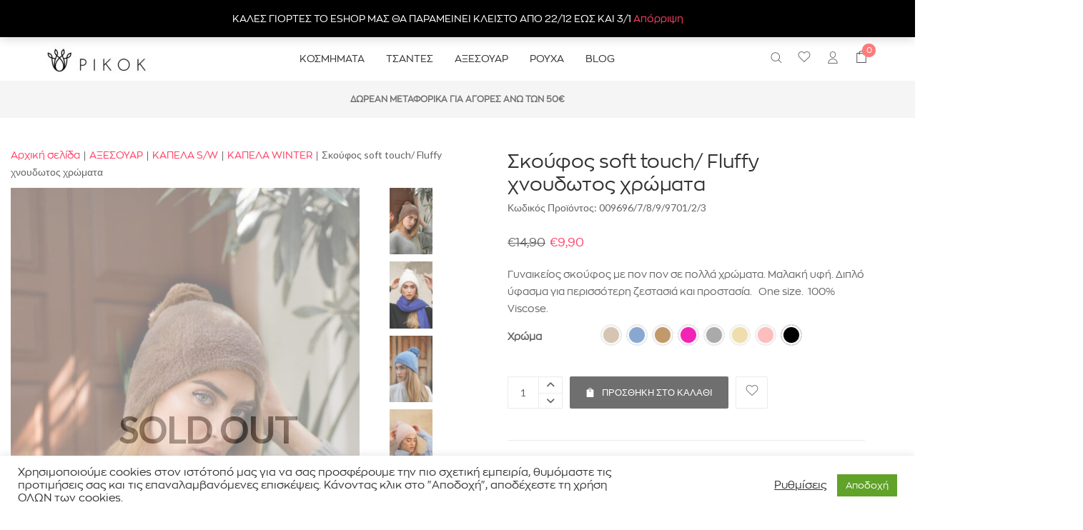

--- FILE ---
content_type: text/html; charset=UTF-8
request_url: https://pikok.gr/product/skoufos-pon-pon/
body_size: 44247
content:
<!DOCTYPE html><html lang="el"><head><meta charset="UTF-8"><meta name="viewport" content="width=device-width, initial-scale=1"><link rel="profile" href="https://gmpg.org/xfn/11"><link rel="pingback" href="https://pikok.gr/xmlrpc.php"> <script>document.documentElement.className = document.documentElement.className + ' yes-js js_active js'</script> <meta name='robots' content='index, follow, max-image-preview:large, max-snippet:-1, max-video-preview:-1' />  <script data-cfasync="false" data-pagespeed-no-defer>var gtm4wp_datalayer_name = "dataLayer";
	var dataLayer = dataLayer || [];
	const gtm4wp_use_sku_instead = 1;
	const gtm4wp_id_prefix = '';
	const gtm4wp_remarketing = false;
	const gtm4wp_eec = true;
	const gtm4wp_classicec = false;
	const gtm4wp_currency = 'EUR';
	const gtm4wp_product_per_impression = 10;
	const gtm4wp_needs_shipping_address = false;
	const gtm4wp_business_vertical = 'retail';
	const gtm4wp_business_vertical_id = 'id';</script> <title>Σκούφος soft touch/ Fluffy χνουδωτος χρώματα | Pikok ΧΕΙΜΩΝΙΑΤΙΚΑ ΚΑΠΕΛΑ</title><meta name="description" content="Γυναικείος σκούφος με πον πον σε πολλά χρώματα. Μαλακή υφή.  One size.  100%  Viscose.. Δείτε ολη τη συλλογή μας. Σκούφος soft touch χρώματα" /><link rel="canonical" href="https://pikok.gr/product/skoufos-pon-pon/" /><meta property="og:locale" content="el_GR" /><meta property="og:type" content="article" /><meta property="og:title" content="Σκούφος soft touch/ Fluffy χνουδωτος χρώματα | Pikok ΧΕΙΜΩΝΙΑΤΙΚΑ ΚΑΠΕΛΑ" /><meta property="og:description" content="Γυναικείος σκούφος με πον πον σε πολλά χρώματα. Μαλακή υφή.  One size.  100%  Viscose.. Δείτε ολη τη συλλογή μας. Σκούφος soft touch χρώματα" /><meta property="og:url" content="https://pikok.gr/product/skoufos-pon-pon/" /><meta property="og:site_name" content="Pikok" /><meta property="article:publisher" content="https://www.facebook.com/pikok.gr/" /><meta property="article:modified_time" content="2025-12-14T14:19:29+00:00" /><meta property="og:image" content="https://pikok.gr/wp-content/uploads/2022/10/skoufos-mpez-3-copy.jpg" /><meta property="og:image:width" content="1200" /><meta property="og:image:height" content="1600" /><meta property="og:image:type" content="image/jpeg" /><meta name="twitter:card" content="summary_large_image" /><meta name="twitter:label1" content="Εκτιμώμενος χρόνος ανάγνωσης" /><meta name="twitter:data1" content="1 λεπτό" /> <script type="application/ld+json" class="yoast-schema-graph">{"@context":"https://schema.org","@graph":[{"@type":"WebPage","@id":"https://pikok.gr/product/skoufos-pon-pon/","url":"https://pikok.gr/product/skoufos-pon-pon/","name":"Σκούφος soft touch/ Fluffy χνουδωτος χρώματα | Pikok ΧΕΙΜΩΝΙΑΤΙΚΑ ΚΑΠΕΛΑ","isPartOf":{"@id":"https://pikok.gr/#website"},"primaryImageOfPage":{"@id":"https://pikok.gr/product/skoufos-pon-pon/#primaryimage"},"image":{"@id":"https://pikok.gr/product/skoufos-pon-pon/#primaryimage"},"thumbnailUrl":"https://pikok.gr/wp-content/uploads/2022/10/skoufos-mpez-3-copy.jpg","datePublished":"2024-09-08T05:36:24+00:00","dateModified":"2025-12-14T14:19:29+00:00","description":"Γυναικείος σκούφος με πον πον σε πολλά χρώματα. Μαλακή υφή.  One size.  100%  Viscose.. Δείτε ολη τη συλλογή μας. Σκούφος soft touch χρώματα","breadcrumb":{"@id":"https://pikok.gr/product/skoufos-pon-pon/#breadcrumb"},"inLanguage":"el","potentialAction":[{"@type":"ReadAction","target":["https://pikok.gr/product/skoufos-pon-pon/"]}]},{"@type":"ImageObject","inLanguage":"el","@id":"https://pikok.gr/product/skoufos-pon-pon/#primaryimage","url":"https://pikok.gr/wp-content/uploads/2022/10/skoufos-mpez-3-copy.jpg","contentUrl":"https://pikok.gr/wp-content/uploads/2022/10/skoufos-mpez-3-copy.jpg","width":1200,"height":1600},{"@type":"BreadcrumbList","@id":"https://pikok.gr/product/skoufos-pon-pon/#breadcrumb","itemListElement":[{"@type":"ListItem","position":1,"name":"Αρχική","item":"https://pikok.gr/"},{"@type":"ListItem","position":2,"name":"Κατάστημα","item":"https://pikok.gr/shop/"},{"@type":"ListItem","position":3,"name":"Σκούφος soft touch/ Fluffy χνουδωτος χρώματα"}]},{"@type":"WebSite","@id":"https://pikok.gr/#website","url":"https://pikok.gr/","name":"Pikok","description":"Γυναικεία ρούχα και αξεσουάρ – Shop online – Pikok","publisher":{"@id":"https://pikok.gr/#organization"},"potentialAction":[{"@type":"SearchAction","target":{"@type":"EntryPoint","urlTemplate":"https://pikok.gr/?s={search_term_string}"},"query-input":"required name=search_term_string"}],"inLanguage":"el"},{"@type":"Organization","@id":"https://pikok.gr/#organization","name":"Pikok.gr","url":"https://pikok.gr/","logo":{"@type":"ImageObject","inLanguage":"el","@id":"https://pikok.gr/#/schema/logo/image/","url":"https://pikok.gr/wp-content/uploads/2020/08/PIKOK_LOGO_FINAL_1.1_CS6-06-e1596621870207.jpg","contentUrl":"https://pikok.gr/wp-content/uploads/2020/08/PIKOK_LOGO_FINAL_1.1_CS6-06-e1596621870207.jpg","width":586,"height":398,"caption":"Pikok.gr"},"image":{"@id":"https://pikok.gr/#/schema/logo/image/"},"sameAs":["https://www.facebook.com/pikok.gr/","https://www.instagram.com/pikok.gr/","https://gr.pinterest.com/pikokgr/","https://www.youtube.com/channel/UC9qfb5q2St0g6PJ9g4XXbGw"]}]}</script>  <script type='application/javascript'  id='pys-version-script'>console.log('PixelYourSite Free version 10.1.3');</script> <link rel='dns-prefetch' href='//use.fontawesome.com' /><link rel='dns-prefetch' href='//fonts.googleapis.com' /><link href='https://fonts.gstatic.com' crossorigin rel='preconnect' /><link rel='stylesheet' id='font-awesome-css' href='https://pikok.gr/wp-content/plugins/advanced-product-labels-for-woocommerce/berocket/assets/css/font-awesome.min.css?ver=6.1.4' type='text/css' media='all' /><style id='font-awesome-inline-css' type='text/css'>[data-font="FontAwesome"]:before{font-family:'FontAwesome'!important;content:attr(data-icon)!important;speak:none!important;font-weight:normal!important;font-variant:normal!important;text-transform:none!important;line-height:1!important;font-style:normal!important;-webkit-font-smoothing:antialiased!important;-moz-osx-font-smoothing:grayscale!important}</style><link data-minify="1" rel='stylesheet' id='berocket_products_label_style-css' href='https://pikok.gr/wp-content/cache/min/1/wp-content/plugins/advanced-product-labels-for-woocommerce/css/frontend-11ac77d1f33644871e3cdc0338857382.css' type='text/css' media='all' /><style id='berocket_products_label_style-inline-css' type='text/css'>.berocket_better_labels:before,.berocket_better_labels:after{clear:both;content:" ";display:block}.berocket_better_labels.berocket_better_labels_image{position:absolute!important;top:0px!important;bottom:0px!important;left:0px!important;right:0px!important;pointer-events:none}.berocket_better_labels.berocket_better_labels_image *{pointer-events:none}.berocket_better_labels.berocket_better_labels_image img,.berocket_better_labels.berocket_better_labels_image .fa,.berocket_better_labels.berocket_better_labels_image .berocket_color_label,.berocket_better_labels.berocket_better_labels_image .berocket_image_background,.berocket_better_labels .berocket_better_labels_line .br_alabel,.berocket_better_labels .berocket_better_labels_line .br_alabel span{pointer-events:all}.berocket_better_labels .berocket_color_label,.br_alabel .berocket_color_label{width:100%;height:100%;display:block}.berocket_better_labels .berocket_better_labels_position_left{text-align:left;float:left;clear:left}.berocket_better_labels .berocket_better_labels_position_center{text-align:center}.berocket_better_labels .berocket_better_labels_position_right{text-align:right;float:right;clear:right}.berocket_better_labels.berocket_better_labels_label{clear:both}.berocket_better_labels .berocket_better_labels_line{line-height:1px}.berocket_better_labels.berocket_better_labels_label .berocket_better_labels_line{clear:none}.berocket_better_labels .berocket_better_labels_position_left .berocket_better_labels_line{clear:left}.berocket_better_labels .berocket_better_labels_position_right .berocket_better_labels_line{clear:right}.berocket_better_labels .berocket_better_labels_line .br_alabel{display:inline-block;position:relative;top:0!important;left:0!important;right:0!important;line-height:1px}.berocket_better_labels .berocket_better_labels_position{display:flex;flex-direction:column}.berocket_better_labels .berocket_better_labels_position.berocket_better_labels_position_left{align-items:start}.berocket_better_labels .berocket_better_labels_position.berocket_better_labels_position_right{align-items:end}.berocket_better_labels .berocket_better_labels_position.berocket_better_labels_position_center{align-items:center}.berocket_better_labels .berocket_better_labels_position .berocket_better_labels_inline{display:flex;align-items:start}</style><link rel='stylesheet' id='sb_instagram_styles-css' href='https://pikok.gr/wp-content/plugins/instagram-feed-pro/css/sb-instagram.min.css?ver=5.6.3' type='text/css' media='all' /><link data-minify="1" rel='stylesheet' id='wc-blocks-vendors-style-css' href='https://pikok.gr/wp-content/cache/min/1/wp-content/plugins/woocommerce/packages/woocommerce-blocks/build/wc-blocks-vendors-style-d2d20f336f609fa28b8bdc3f3cfc6ec4.css' type='text/css' media='all' /><link data-minify="1" rel='stylesheet' id='wc-blocks-style-css' href='https://pikok.gr/wp-content/cache/min/1/wp-content/plugins/woocommerce/packages/woocommerce-blocks/build/wc-blocks-style-52d4962708c9c65caf15dc6f8b14df8e.css' type='text/css' media='all' /><link data-minify="1" rel='stylesheet' id='jquery-selectBox-css' href='https://pikok.gr/wp-content/cache/min/1/wp-content/plugins/yith-woocommerce-wishlist-premium/assets/css/jquery.selectBox-31f807541010c1e182632e8c8ac60b1a.css' type='text/css' media='all' /><link rel='stylesheet' id='yith-wcwl-font-awesome-css' href='https://pikok.gr/wp-content/plugins/yith-woocommerce-wishlist-premium/assets/css/font-awesome.min.css?ver=4.7.0' type='text/css' media='all' /><link data-minify="1" rel='stylesheet' id='yith-wcwl-main-css' href='https://pikok.gr/wp-content/cache/min/1/wp-content/plugins/yith-woocommerce-wishlist-premium/assets/css/style-358df1519f82423bc5574e118a6cf842.css' type='text/css' media='all' /><style id='yith-wcwl-main-inline-css' type='text/css'>.yith-wcwl-share li a{color:#FFF}.yith-wcwl-share li a:hover{color:#FFF}.yith-wcwl-share a.facebook{background:#39599E;background-color:#39599E}.yith-wcwl-share a.facebook:hover{background:#595A5A;background-color:#595A5A}.yith-wcwl-share a.twitter{background:#45AFE2;background-color:#45AFE2}.yith-wcwl-share a.twitter:hover{background:#595A5A;background-color:#595A5A}.yith-wcwl-share a.pinterest{background:#AB2E31;background-color:#AB2E31}.yith-wcwl-share a.pinterest:hover{background:#595A5A;background-color:#595A5A}.yith-wcwl-share a.email{background:#FBB102;background-color:#FBB102}.yith-wcwl-share a.email:hover{background:#595A5A;background-color:#595A5A}.yith-wcwl-share a.whatsapp{background:#00A901;background-color:#00A901}.yith-wcwl-share a.whatsapp:hover{background:#595A5A;background-color:#595A5A}</style><link rel='stylesheet' id='classic-theme-styles-css' href='https://pikok.gr/wp-includes/css/classic-themes.min.css?ver=1' type='text/css' media='all' /><style id='global-styles-inline-css' type='text/css'>body{--wp--preset--color--black:#000;--wp--preset--color--cyan-bluish-gray:#abb8c3;--wp--preset--color--white:#fff;--wp--preset--color--pale-pink:#f78da7;--wp--preset--color--vivid-red:#cf2e2e;--wp--preset--color--luminous-vivid-orange:#ff6900;--wp--preset--color--luminous-vivid-amber:#fcb900;--wp--preset--color--light-green-cyan:#7bdcb5;--wp--preset--color--vivid-green-cyan:#00d084;--wp--preset--color--pale-cyan-blue:#8ed1fc;--wp--preset--color--vivid-cyan-blue:#0693e3;--wp--preset--color--vivid-purple:#9b51e0;--wp--preset--gradient--vivid-cyan-blue-to-vivid-purple:linear-gradient(135deg,rgba(6,147,227,1) 0%,rgb(155,81,224) 100%);--wp--preset--gradient--light-green-cyan-to-vivid-green-cyan:linear-gradient(135deg,rgb(122,220,180) 0%,rgb(0,208,130) 100%);--wp--preset--gradient--luminous-vivid-amber-to-luminous-vivid-orange:linear-gradient(135deg,rgba(252,185,0,1) 0%,rgba(255,105,0,1) 100%);--wp--preset--gradient--luminous-vivid-orange-to-vivid-red:linear-gradient(135deg,rgba(255,105,0,1) 0%,rgb(207,46,46) 100%);--wp--preset--gradient--very-light-gray-to-cyan-bluish-gray:linear-gradient(135deg,rgb(238,238,238) 0%,rgb(169,184,195) 100%);--wp--preset--gradient--cool-to-warm-spectrum:linear-gradient(135deg,rgb(74,234,220) 0%,rgb(151,120,209) 20%,rgb(207,42,186) 40%,rgb(238,44,130) 60%,rgb(251,105,98) 80%,rgb(254,248,76) 100%);--wp--preset--gradient--blush-light-purple:linear-gradient(135deg,rgb(255,206,236) 0%,rgb(152,150,240) 100%);--wp--preset--gradient--blush-bordeaux:linear-gradient(135deg,rgb(254,205,165) 0%,rgb(254,45,45) 50%,rgb(107,0,62) 100%);--wp--preset--gradient--luminous-dusk:linear-gradient(135deg,rgb(255,203,112) 0%,rgb(199,81,192) 50%,rgb(65,88,208) 100%);--wp--preset--gradient--pale-ocean:linear-gradient(135deg,rgb(255,245,203) 0%,rgb(182,227,212) 50%,rgb(51,167,181) 100%);--wp--preset--gradient--electric-grass:linear-gradient(135deg,rgb(202,248,128) 0%,rgb(113,206,126) 100%);--wp--preset--gradient--midnight:linear-gradient(135deg,rgb(2,3,129) 0%,rgb(40,116,252) 100%);--wp--preset--duotone--dark-grayscale:url('#wp-duotone-dark-grayscale');--wp--preset--duotone--grayscale:url('#wp-duotone-grayscale');--wp--preset--duotone--purple-yellow:url('#wp-duotone-purple-yellow');--wp--preset--duotone--blue-red:url('#wp-duotone-blue-red');--wp--preset--duotone--midnight:url('#wp-duotone-midnight');--wp--preset--duotone--magenta-yellow:url('#wp-duotone-magenta-yellow');--wp--preset--duotone--purple-green:url('#wp-duotone-purple-green');--wp--preset--duotone--blue-orange:url('#wp-duotone-blue-orange');--wp--preset--font-size--small:13px;--wp--preset--font-size--medium:20px;--wp--preset--font-size--large:36px;--wp--preset--font-size--x-large:42px;--wp--preset--spacing--20:.44rem;--wp--preset--spacing--30:.67rem;--wp--preset--spacing--40:1rem;--wp--preset--spacing--50:1.5rem;--wp--preset--spacing--60:2.25rem;--wp--preset--spacing--70:3.38rem;--wp--preset--spacing--80:5.06rem}:where(.is-layout-flex){gap:.5em}body .is-layout-flow>.alignleft{float:left;margin-inline-start:0;margin-inline-end:2em}body .is-layout-flow>.alignright{float:right;margin-inline-start:2em;margin-inline-end:0}body .is-layout-flow>.aligncenter{margin-left:auto!important;margin-right:auto!important}body .is-layout-constrained>.alignleft{float:left;margin-inline-start:0;margin-inline-end:2em}body .is-layout-constrained>.alignright{float:right;margin-inline-start:2em;margin-inline-end:0}body .is-layout-constrained>.aligncenter{margin-left:auto!important;margin-right:auto!important}body .is-layout-constrained>:where(:not(.alignleft):not(.alignright):not(.alignfull)){max-width:var(--wp--style--global--content-size);margin-left:auto!important;margin-right:auto!important}body .is-layout-constrained>.alignwide{max-width:var(--wp--style--global--wide-size)}body .is-layout-flex{display:flex}body .is-layout-flex{flex-wrap:wrap;align-items:center}body .is-layout-flex>*{margin:0}:where(.wp-block-columns.is-layout-flex){gap:2em}.has-black-color{color:var(--wp--preset--color--black)!important}.has-cyan-bluish-gray-color{color:var(--wp--preset--color--cyan-bluish-gray)!important}.has-white-color{color:var(--wp--preset--color--white)!important}.has-pale-pink-color{color:var(--wp--preset--color--pale-pink)!important}.has-vivid-red-color{color:var(--wp--preset--color--vivid-red)!important}.has-luminous-vivid-orange-color{color:var(--wp--preset--color--luminous-vivid-orange)!important}.has-luminous-vivid-amber-color{color:var(--wp--preset--color--luminous-vivid-amber)!important}.has-light-green-cyan-color{color:var(--wp--preset--color--light-green-cyan)!important}.has-vivid-green-cyan-color{color:var(--wp--preset--color--vivid-green-cyan)!important}.has-pale-cyan-blue-color{color:var(--wp--preset--color--pale-cyan-blue)!important}.has-vivid-cyan-blue-color{color:var(--wp--preset--color--vivid-cyan-blue)!important}.has-vivid-purple-color{color:var(--wp--preset--color--vivid-purple)!important}.has-black-background-color{background-color:var(--wp--preset--color--black)!important}.has-cyan-bluish-gray-background-color{background-color:var(--wp--preset--color--cyan-bluish-gray)!important}.has-white-background-color{background-color:var(--wp--preset--color--white)!important}.has-pale-pink-background-color{background-color:var(--wp--preset--color--pale-pink)!important}.has-vivid-red-background-color{background-color:var(--wp--preset--color--vivid-red)!important}.has-luminous-vivid-orange-background-color{background-color:var(--wp--preset--color--luminous-vivid-orange)!important}.has-luminous-vivid-amber-background-color{background-color:var(--wp--preset--color--luminous-vivid-amber)!important}.has-light-green-cyan-background-color{background-color:var(--wp--preset--color--light-green-cyan)!important}.has-vivid-green-cyan-background-color{background-color:var(--wp--preset--color--vivid-green-cyan)!important}.has-pale-cyan-blue-background-color{background-color:var(--wp--preset--color--pale-cyan-blue)!important}.has-vivid-cyan-blue-background-color{background-color:var(--wp--preset--color--vivid-cyan-blue)!important}.has-vivid-purple-background-color{background-color:var(--wp--preset--color--vivid-purple)!important}.has-black-border-color{border-color:var(--wp--preset--color--black)!important}.has-cyan-bluish-gray-border-color{border-color:var(--wp--preset--color--cyan-bluish-gray)!important}.has-white-border-color{border-color:var(--wp--preset--color--white)!important}.has-pale-pink-border-color{border-color:var(--wp--preset--color--pale-pink)!important}.has-vivid-red-border-color{border-color:var(--wp--preset--color--vivid-red)!important}.has-luminous-vivid-orange-border-color{border-color:var(--wp--preset--color--luminous-vivid-orange)!important}.has-luminous-vivid-amber-border-color{border-color:var(--wp--preset--color--luminous-vivid-amber)!important}.has-light-green-cyan-border-color{border-color:var(--wp--preset--color--light-green-cyan)!important}.has-vivid-green-cyan-border-color{border-color:var(--wp--preset--color--vivid-green-cyan)!important}.has-pale-cyan-blue-border-color{border-color:var(--wp--preset--color--pale-cyan-blue)!important}.has-vivid-cyan-blue-border-color{border-color:var(--wp--preset--color--vivid-cyan-blue)!important}.has-vivid-purple-border-color{border-color:var(--wp--preset--color--vivid-purple)!important}.has-vivid-cyan-blue-to-vivid-purple-gradient-background{background:var(--wp--preset--gradient--vivid-cyan-blue-to-vivid-purple)!important}.has-light-green-cyan-to-vivid-green-cyan-gradient-background{background:var(--wp--preset--gradient--light-green-cyan-to-vivid-green-cyan)!important}.has-luminous-vivid-amber-to-luminous-vivid-orange-gradient-background{background:var(--wp--preset--gradient--luminous-vivid-amber-to-luminous-vivid-orange)!important}.has-luminous-vivid-orange-to-vivid-red-gradient-background{background:var(--wp--preset--gradient--luminous-vivid-orange-to-vivid-red)!important}.has-very-light-gray-to-cyan-bluish-gray-gradient-background{background:var(--wp--preset--gradient--very-light-gray-to-cyan-bluish-gray)!important}.has-cool-to-warm-spectrum-gradient-background{background:var(--wp--preset--gradient--cool-to-warm-spectrum)!important}.has-blush-light-purple-gradient-background{background:var(--wp--preset--gradient--blush-light-purple)!important}.has-blush-bordeaux-gradient-background{background:var(--wp--preset--gradient--blush-bordeaux)!important}.has-luminous-dusk-gradient-background{background:var(--wp--preset--gradient--luminous-dusk)!important}.has-pale-ocean-gradient-background{background:var(--wp--preset--gradient--pale-ocean)!important}.has-electric-grass-gradient-background{background:var(--wp--preset--gradient--electric-grass)!important}.has-midnight-gradient-background{background:var(--wp--preset--gradient--midnight)!important}.has-small-font-size{font-size:var(--wp--preset--font-size--small)!important}.has-medium-font-size{font-size:var(--wp--preset--font-size--medium)!important}.has-large-font-size{font-size:var(--wp--preset--font-size--large)!important}.has-x-large-font-size{font-size:var(--wp--preset--font-size--x-large)!important}.wp-block-navigation a:where(:not(.wp-element-button)){color:inherit}:where(.wp-block-columns.is-layout-flex){gap:2em}.wp-block-pullquote{font-size:1.5em;line-height:1.6}</style><link data-minify="1" rel='stylesheet' id='cookie-law-info-css' href='https://pikok.gr/wp-content/cache/min/1/wp-content/plugins/cookie-law-info/public/css/cookie-law-info-public-c580214f7b54644844cf1af16f249469.css' type='text/css' media='all' /><link data-minify="1" rel='stylesheet' id='cookie-law-info-gdpr-css' href='https://pikok.gr/wp-content/cache/min/1/wp-content/plugins/cookie-law-info/public/css/cookie-law-info-gdpr-75be5cb4341af59d673d37dcc559cb9c.css' type='text/css' media='all' /><link data-minify="1" rel='stylesheet' id='ct.sizeguide.css-css' href='https://pikok.gr/wp-content/cache/min/1/wp-content/plugins/ct-size-guide/assets/css/ct.sizeguide-ad077f179af2a8b3debe8fa266a07e1f.css' type='text/css' media='all' /><link data-minify="1" rel='stylesheet' id='ct.sizeguide.style.css-css' href='https://pikok.gr/wp-content/cache/min/1/wp-content/plugins/ct-size-guide/assets/css/ct.sizeguide.style1-afdaa6e89e13b497ca5c03b210a0d801.css' type='text/css' media='all' /><link data-minify="1" rel='stylesheet' id='magnific.popup.css-css' href='https://pikok.gr/wp-content/cache/min/1/wp-content/plugins/ct-size-guide/assets/css/magnific.popup-979d93bd37ce36aa6295f995d043760e.css' type='text/css' media='all' /><link data-minify="1" rel='stylesheet' id='ct.sizeguide.icon.css-css' href='https://pikok.gr/wp-content/cache/min/1/wp-content/plugins/ct-size-guide/assets/css/ct.sizeguide.icon-2051de2873b81fe77f9628e7e0bd750b.css' type='text/css' media='all' /><link rel='stylesheet' id='ct.sizeguide.fontawesome.css-css' href='https://pikok.gr/wp-content/plugins/ct-size-guide/assets/css/font-awesome.min.css?ver=6.1.4' type='text/css' media='all' /><link data-minify="1" rel='stylesheet' id='ct.sizeguide.fontawesome.iconfield.css-css' href='https://pikok.gr/wp-content/cache/min/1/wp-content/plugins/ct-size-guide/assets/css/fa-icon-field-aba0527b5bd3a9c120614a7e201e21ec.css' type='text/css' media='all' /><link rel='stylesheet' id='responsive-lightbox-prettyphoto-css' href='https://pikok.gr/wp-content/plugins/responsive-lightbox/assets/prettyphoto/prettyPhoto.min.css?ver=2.3.3' type='text/css' media='all' /><link rel='stylesheet' id='photoswipe-css' href='https://pikok.gr/wp-content/plugins/woocommerce/assets/css/photoswipe/photoswipe.min.css?ver=7.7.2' type='text/css' media='all' /><link rel='stylesheet' id='photoswipe-default-skin-css' href='https://pikok.gr/wp-content/plugins/woocommerce/assets/css/photoswipe/default-skin/default-skin.min.css?ver=7.7.2' type='text/css' media='all' /><style id='woocommerce-inline-inline-css' type='text/css'>.woocommerce form .form-row .required{visibility:visible}</style><link data-minify="1" rel='stylesheet' id='wr-custom-attributes-css' href='https://pikok.gr/wp-content/cache/min/1/wp-content/plugins/wr-custom-attributesnew/assets/css/front-end-701298dd683522808331013a68d2d94d.css' type='text/css' media='all' /><link rel='stylesheet' id='aws-style-css' href='https://pikok.gr/wp-content/plugins/advanced-woo-search/assets/css/common.min.css?ver=2.83' type='text/css' media='all' /><link data-minify="1" rel='stylesheet' id='it-gift-modal-style-css' href='https://pikok.gr/wp-content/cache/min/1/wp-content/plugins/ithemeland-free-gifts-for-woo/frontend/assets/css/modal/modal-e6291acf2392e5f954338264ac32537a.css' type='text/css' media='all' /><link data-minify="1" rel='stylesheet' id='it-gift-style-css' href='https://pikok.gr/wp-content/cache/min/1/wp-content/plugins/ithemeland-free-gifts-for-woo/frontend/assets/css/style/style-8a2c2e9974250aeadea90e5e2f3dd241.css' type='text/css' media='all' /><link data-minify="1" rel='stylesheet' id='it-gift-popup-css' href='https://pikok.gr/wp-content/cache/min/1/wp-content/plugins/ithemeland-free-gifts-for-woo/frontend/assets/css/popup/popup-a21f8490b4d97e272a820de49c8b40ed.css' type='text/css' media='all' /><link data-minify="1" rel='stylesheet' id='woocommerce_prettyPhoto_css-css' href='https://pikok.gr/wp-content/cache/min/1/wp-content/plugins/woocommerce/assets/css/prettyPhoto-459b59ed80e3a9f58ac17ec617c91ff4.css' type='text/css' media='all' /><link rel='stylesheet' id='font-awesome-official-css' href='https://use.fontawesome.com/releases/v6.5.1/css/all.css' type='text/css' media='all' integrity="sha384-t1nt8BQoYMLFN5p42tRAtuAAFQaCQODekUVeKKZrEnEyp4H2R0RHFz0KWpmj7i8g" crossorigin="anonymous" /><link data-minify="1" rel='stylesheet' id='wwp_single_product_page_css-css' href='https://pikok.gr/wp-content/cache/min/1/wp-content/plugins/woocommerce-wholesale-prices/css/frontend/product/wwp-single-product-page-a275547a020332b2bd7ca87cae734ce1.css' type='text/css' media='all' /><link rel='stylesheet' id='owl-carousel-css' href='https://pikok.gr/wp-content/plugins/wpi-slider/assets/css/owl.carousel.min.css?ver=1.0.3' type='text/css' media='all' /><link data-minify="1" rel='stylesheet' id='animate-css-css' href='https://pikok.gr/wp-content/cache/min/1/wp-content/plugins/wpi-slider/assets/css/animate-e23dc936f8d755a1354b82ad1bdf8e3f.css' type='text/css' media='all' /><link data-minify="1" rel='stylesheet' id='wpi-slider-style-css' href='https://pikok.gr/wp-content/cache/min/1/wp-content/plugins/wpi-slider/assets/css/wpi-slider-style-6ad213dec15eb2ab077fa7e42da2c53c.css' type='text/css' media='all' /><link data-minify="1" rel='stylesheet' id='wr-live-search-css' href='https://pikok.gr/wp-content/cache/min/1/wp-content/plugins/wr-live-search/assets/css/frontend-b8052543465f3fe90c267397ec6e87d5.css' type='text/css' media='all' /><link data-minify="1" rel='stylesheet' id='scrollbar-css' href='https://pikok.gr/wp-content/cache/min/1/wp-content/themes/wr-nitro/assets/3rd-party/jquery-scrollbar/jquery.scrollbar-1c8b88401f12f423a55f0917ceba2d84.css' type='text/css' media='all' /> <script id='wpacu-google-fonts-async-load' type='text/javascript'>WebFontConfig={google:{families:['Lato:400,latin,latin-ext','Open+Sans:300,300i,400,400i,600,600i,700,700i,800,800i,latin,latin-ext','Roboto:400,400i,700,latin,latin-ext']}};(function(wpacuD){var wpacuWf=wpacuD.createElement('script'),wpacuS=wpacuD.scripts[0];wpacuWf.src=('https:'===document.location.protocol?'https':'http')+'://ajax.googleapis.com/ajax/libs/webfont/1.6.26/webfont.js';wpacuWf.async=!0;wpacuS.parentNode.insertBefore(wpacuWf,wpacuS)})(document);</script><link rel='stylesheet' id='wr-nitro-child-style-css' href='https://pikok.gr/wp-content/themes/wr-nitro-child/style.css?ver=6.1.4' type='text/css' media='all' /><link data-minify="1" rel='stylesheet' id='nivo-lightbox-css' href='https://pikok.gr/wp-content/cache/min/1/wp-content/themes/wr-nitro/assets/3rd-party/nivo-lightbox/nivo-lightbox-427775fd7e4703d662b68f25b511221c.css' type='text/css' media='all' /><link data-minify="1" rel='stylesheet' id='wr-nitro-woocommerce-css' href='https://pikok.gr/wp-content/cache/min/1/wp-content/themes/wr-nitro/assets/woorockets/css/woocommerce-9ffae426b5b2ced40923166c04d2ff19.css' type='text/css' media='all' /><link data-minify="1" rel='stylesheet' id='wr-nitro-main-css' href='https://pikok.gr/wp-content/cache/min/1/wp-content/themes/wr-nitro/assets/woorockets/css/main-ec0c115b153aa4d7f1faa8426015c0f2.css' type='text/css' media='all' /><style id='wr-nitro-main-inline-css' type='text/css'>body{font-weight:400;font-size:100%;letter-spacing:0;line-height:24px}h1,h2,h3,h4,h5,h6{letter-spacing:0;font-family:"Lato";font-weight:400}h1{font-size:63px;line-height:71.964px}h2{font-size:45px;line-height:50.886px}h3{font-size:31px;line-height:35.982px}h4{font-size:22px;line-height:25.452px}h5{font-size:16px;line-height:21.6px}h6{font-size:11px;line-height:12.726px}.format-quote .quote-content,blockquote{font-family:"Lato"}@media only screen and (min-width:1024px){.offset{position:relative;padding:0}.offset:after{border-width:0;border-color:#fff}.woocommerce-demo-store.offset{padding-top:52px}.woocommerce-demo-store.offset .demo_store{top:0}.admin-bar.woocommerce-demo-store.offset .demo_store{top:32px}.mfp-wrap{top:10px;height:calc(100% - 20px)}.admin-bar .mfp-wrap{top:42px;height:calc(100% - 52px)}}.row{margin-left:-15px;margin-right:-15px}.main-content,.primary-sidebar{padding-left:15px;padding-right:15px}.primary-sidebar .widget{margin-bottom:30px}@media screen and (max-width:800px){.style-4 .p-single-images .product__badge{right:15px}}.container{max-width:1170px}@media screen and (max-width:1024px){.container{max-width:100%!important}}.site-title{padding-top:23px;padding-bottom:22px;min-height:55px;background-color:#f2f2f2}.site-title h1{font-size:44px;line-height:44px}.site-title .desc{font-size:px;line-height:px}.post-title{padding-top:100px;padding-bottom:100px}.post-title .entry-title{font-size:45px;line-height:45px}#shop-main .products.grid-layout:not(.boxed),#shop-main .products.grid-layout.item-style-6{margin:0 -15px}#woof_results_by_ajax .products{width:calc(100% + 30px)}#shop-main .products.grid-layout .product{padding:15px}#shop-sidebar .widget{margin-bottom:30px}@media (min-width:769px){#shop-main .products.grid-layout .product:nth-child(3n+1){clear:both}}@media (max-width:768px){#shop-main .products.grid-layout .product:nth-child(2n+1){clear:both}}#shop-main .products.masonry-layout{margin:0 -15px}#shop-main .products.masonry-layout .product{padding:15px}#shop-main .products.masonry-layout.item-style-4 .product{padding-bottom:10px}.product__image.mask .mask-inner{background:rgba(0,0,0,.7)}.page-content .main-content{width:100%}.blog .main-content{width:100%}.single-attachment .main-content,.single-post .main-content{width:100%}.b-single .entry-content{margin:0 auto!important;max-width:750px}.archive #shop-main,.archive-shop{width:100%}.style-2 #shop-detail{width:100%}.nitro-gallery>.row{margin-left:-15px;margin-right:-15px}.nitro-gallery .gallery-list .item{padding:15px}.archive .galleries .grid figure:nth-child(4n+1){clear:both}.archive .galleries>.row{margin:-15px}.archive .galleries figure.hentry{padding:15px}.footer{background-color:#fff}.footer .bot{background-color:#f2f2f2}.error404 .wrapper{background-color:#f7f7f7;background-size:auto;background-position:center center;background-attachment:scroll;background-repeat:no-repeat}.error404 .heading-404 *{font-size:88px;line-height:88px;color:#292929;font-weight:700}.widget-style-1 .widget{padding:20px;background-color:#f2f2f2;border:1px solid #ebebeb;padding:20px}.woof_container_inner>h4,.widget-style-1 .widget .widget-title{border-bottom:1px solid #ebebeb}.widget-style-1 .widget .widget-title{padding-bottom:10px}.meta-color,.entry-meta,.entry-meta a,.entry-meta span a,.entry-meta i,.sc-product-package .p-package-cat a,.widget li .info,blockquote,.b-single .single-nav>div>span,time,.irs-grid-text,.irs-min,.irs-max{color:#ababab}::-webkit-input-placeholder{color:#ababab}:-moz-placeholder{color:#ababab}::-moz-placeholder{color:#ababab}:-ms-input-placeholder{color:#ababab}.irs-grid-pol,.irs-from,.irs-to,.irs-single{background:#ababab}.nitro-line,.nitro-line>*,.nitro-line .yith-wcwl-add-to-wishlist a,.btb,select:not(.cate-search),ul li,input:not([type="submit"]):not([type="button"]):not(.submit):not(.button):not(.extenal-bdcl),.p-single-action .yith-wcwl-add-to-wishlist div a,textarea,table,th,td,.woocommerce-cart th,.woocommerce-cart td,blockquote,.quantity .btn-qty a:first-child,.widget ul li,.b-masonry .entry-meta,.comments-area .comment-form p,.woocommerce-cart .cart-collaterals section,.style-1 .woocommerce-tabs .tabs,.style-2 .clean-tab *:not(.submit),.style-3 .accordion-tabs>div,.style-3 .accordion-tabs,.style-4 .woocommerce-tabs .tabs li:not(:last-child),.default-tab .woocommerce-tabs .tabs,.woocommerce-page input[type="checkbox"]+label:before,#checkout_timeline,.timeline-horizontal,.page-numbers li span:not(.dots),.page-numbers li a:hover,.style-3 ul.page-numbers,.sc-product-package ul li,.woocommerce-cart .woocommerce>form,.woocommerce-page .form-container,.woocommerce-checkout .form-row input.input-text,.woocommerce-checkout .select2-container,.woocommerce-page .select2-container .select2-choice,.woocommerce-page .select2-drop-active,.grid.boxed.pag-number .product,.default-tab .woocommerce-tabs .wc-tabs>li,.vc_tta-tabs .vc_tta-tabs-container .vc_tta-tab,.wr-pricing-table.style-1 .pricing-item .inner,.wr-pricing-table.style-1 .pricing-item .pricing-header,.wr-pricing-table.style-3 .pricing-item .inner,.wr-pricing-table.style-4 .pricing-item .inner,.quickview-modal .info div[itemprop="description"],.quickview-modal .info .quickview-button,.quickview-modal .info .p-meta,.sc-product-package .product__btn_cart,.woocommerce .wishlist_table td.product-add-to-cart a.product__btn_cart,.pagination.wc-pagination .page-ajax a,.style-3 .accordion-tabs .panel,.style-2 .woocommerce-tabs div .panel,.woocommerce-cart .cart-collaterals .coupon,.vc_toggle,.vc_toggle.vc_toggle_active .vc_toggle_title,.wr-pricing-table.style-2 .pricing-item .pricing-footer,.wr-custom-attribute li:not(.selected) a,.wr-custom-attribute.color-picker li a:after,.wr-pricing-table.style-2 .pricing-item .pricing-footer,.chosen-container-multi .chosen-choices,.chosen-container .chosen-drop,.woof_redraw_zone .irs-slider,.woof_list_label .woof_label_term,.woof_label_count,.woof_sid_auto_shortcode,.woof_show_auto_form,.woof_hide_auto_form,.booking-pricing-info,.grid.boxed.pag-number:not(.sc-product):not(.sc-products) .product,.sc-products.grid-boxed-layout .product,.group-quantity .product__btn_cart{border-color:#ebebeb!important}.sc-cat-list ul li ul{border-color:#ebebeb}.sc-testimonials.style-2 .arrow,.sc-cat-list ul li a{border-bottom-color:#ebebeb!important}.woocommerce-checkout #checkout_timeline li:not(:last-child):after,.vc_tta-tabs.vc_tta-style-style-7 .vc_tta-tabs-container:before,.vc_tta-tabs.vc_tta-style-style-4 .vc_tta-tabs-container .vc_tta-tab:before,.vc_tta-tabs.vc_tta-style-style-6 .vc_tta-tabs-container .vc_tta-tab:before,.vc_tta-tabs.vc_tta-style-style-2 .vc_tta-tabs-container:before,.wr-pricing-table .style-1 .pricing-item .units:before,.wr-pricing-table .style-3 .pricing-item .units:before,.widget_price_filter .ui-slider{background-color:#ebebeb}select,textarea,.chosen-container-multi .chosen-choices,input:not([type="submit"]):not([type="button"]):not(.submit):not(.button),.woocommerce-checkout .select2-container,.select2-container .select2-choice,.select2-results .select2-highlighted,.select2-search{background-color:#f9f9f9}.overlay_bg,.wr-mobile.woocommerce-page.archive .wrapper,.default-tab .woocommerce-tabs .wc-tabs>li a:hover,.default-tab .woocommerce-tabs .wc-tabs>li.active a,.widget ul li .count,.style-1 .woocommerce-tabs,.b-classic.boxed .post,.style-2 .woocommerce-tabs #comments .comment-text,.style-3 .woocommerce-tabs #comments .comment-text,.style-4 .woocommerce-tabs #comments .comment-text,.vc_progress_bar.style-1 .vc_single_bar,.vc_progress_bar.style-1 .vc_single_bar .vc_bar:before,.vc_progress_bar .vc_single_bar,.wr-pricing-table.style-2 .pricing-item .inner,.wr-pricing-table.style-3 .pricing-item .price-value,.wr-pricing-table.style-4 .pricing-item .inner:hover,[class*="b-"].default .entry-cat a,.widget .tagcloud a,.galleries .grid .item-inner,.single-gallery .wr-nitro-carousel .owl-dots>div span,.pagination.wc-pagination .page-ajax a,.entry-thumb i.body_bg:hover,.irs-min,.irs-max,.search-results .search-item,.woof_list_label .woof_label_term{background-color:#f2f2f2}.vc_progress_bar.style-1 .vc_single_bar{border-color:#f2f2f2}.style-2 .woocommerce-tabs #comments .comment_container:before,.style-3 .woocommerce-tabs #comments .comment_container:before,.style-4 .woocommerce-tabs #comments .comment_container:before,.comments-area .comment-list .comment-content-wrap:before,.b-classic.small.boxed .entry-thumb:before{border-right-color:#f2f2f2}.rtl .b-classic.small.boxed .entry-thumb:before{border-left-color:#f2f2f2}.sc-product-package ul li:before{color:#f2f2f2}body .wrapper,.body_bg,.single-mobile-layout .p-single-info.fixed .p-single-action,.single-mobile-layout.product-type-variable .p-single-info.fixed .single_variation_wrap,.single-mobile-layout .wishlist-btn a,[class*="b-"].boxed .entry-cat a,.b-zigzag.default .entry-cat a,.wr-pricing-table.style-1 .pricing-item .inner,.select2-results,.product-btn-right .product__btn,.product-btn-center:not(.btn-inside-thumbnail) .product__action a,.nivo-lightbox-theme-default.nivo-lightbox-overlay,.style-1 .woocommerce-tabs #comments .comment-text,.woof_redraw_zone .irs-slider,.woof_redraw_zone .irs-bar,.style-5 .woocommerce-tabs #comments .comment-text,.style-2 .woocommerce-tabs.accordion-tabs #comments .comment-text{background-color:#fff}.style-2 .woocommerce-tabs.accordion-tabs #comments .comment_container:before,.style-5 .woocommerce-tabs #comments .comment_container:before,.style-1 .woocommerce-tabs #comments .comment_container:before{border-right-color:#fff}.sc-testimonials.style-2 .arrow span{border-bottom-color:#fff}.body_bg_text,.irs-from,.irs-to,.irs-single{color:#fff}body,.body_color,.entry-cat a,.p-meta a,.port-content .hentry .title .cat,.port-content .hentry .title .cat a,.nitro-member.style-1 .social a,.nitro-member.style-3 .social a,.select2-results li,.woocommerce-cart .shop_table .product-price .amount,.woocommerce-cart .cart_totals .cart-subtotal .amount,.color-dark,.icon_color,.icon_color * i,.single-mobile-layout .addition-product .add_to_cart_button i,.price del,.price del .amount,.star-rating:before,.wc-switch a.active,.select2-container .select2-choice,.single-gallery .wr-nitro-carousel .owl-dots>div.active span,.pagination.wc-pagination .page-ajax a,.nivo-lightbox-theme-default .nivo-lightbox-nav:before,.vc_toggle .vc_toggle_title .vc_toggle_icon:before,.vc_progress_bar.style-1 .vc_single_bar .vc_label>span,.wr-product-share h3,.woof_show_auto_form,.woocommerce-checkout .shop_table .cart-subtotal .amount,.woocommerce-checkout .shop_table .cart_item .amount,.style-5:not(.downloadable) .p-single-action .cart .wishlist-btn .tooltip{color:#646464}.single-gallery .wr-nitro-carousel .owl-dots>div.active span,.single-gallery .wr-nitro-carousel .owl-dots>div:hover span,.woof_redraw_zone .irs-slider:after,.woof_redraw_zone .irs-line-left,.woof_redraw_zone .irs-line-right,.woof_redraw_zone .irs-line-mid{background-color:#646464}.wr-nitro-carousel .owl-dots .owl-dot span{border-color:#646464}.select2-container .select2-choice .select2-arrow b:after{border-top-color:#646464}h1,h2,h3,h4,h5,h6,.heading-color,.heading-color>a,.entry-title,.entry-title a,.title a,[class*="title"]>a,.product__title a,.vc_tta-container .vc_tta.vc_general .vc_tta-tab>a,.wr-pricing-table .pricing-item .price-value,.woocommerce-checkout .shop_table th.product-name,.woocommerce-checkout .payment_methods li label,a:hover,.widget ul li a,.entry-meta a:hover,.hover-primary:hover,.vc_toggle .vc_toggle_title .vc_toggle_icon:hover:before,.vc_progress_bar.style-1 .vc_single_bar .vc_label{color:#323232}.heading-bg,.widget_price_filter .ui-slider>*,.wr-pricing-table.style-3 .pricing-item .units:before{background-color:#323232}.widget_price_filter .ui-slider-handle{border-color:#323232}.wr-btn,.button,button[class*="button"],.submit,input[type="submit"],a.button_sg,.yith-woocompare-widget a.compare{display:inline-block;text-align:center;white-space:nowrap;font-size:13px;height:45px;line-height:41px;letter-spacing:0;padding:0 20px;border:2px solid;border-radius:2px;text-transform:uppercase}.p-single-action .actions-button a{line-height:43px;height:45px;width:45px}.plus-minus-button input{height:45px}.qty-suffix{line-height:43px;margin:10px 10px 0 0!important}.quantity input[type="number"],.auction-ajax-change .quantity input{line-height:41px;height:43px;width:43px}.quantity{width:77px}.style-5:not(.downloadable) .p-single-action .cart .wishlist-btn{width:calc(100% - 87px);width:-webkit-calc(100% - 87px);margin-right:0}.quantity .btn-qty a{height:22.5px;line-height:22.5px}.woocommerce-wishlist button[class*="button"],.woocommerce-wishlist .button{height:45px!important;line-height:41px!important;padding:0 20px!important;border:2px solid!important;border-radius:2px!important}.wr-btn-solid,.button,button[class*="button"],.submit,input[type="submit"]:not(.wr-btn-outline),a.button_sg,.yith-woocompare-widget a.compare{background-color:#323232;border-color:#323232;color:#fff}.wr-btn-solid:hover,.button:hover,button[class*="button"]:hover,.submit:hover,input[type="submit"]:not(.wr-btn-outline):not([disabled]):hover,.yith-woocompare-widget a.compare:hover{background-color:#222;border-color:#323232;color:#fff}.wr-btn.wr-btn-outline,.woocommerce-checkout .timeline-horizontal input.button.alt.prev,.sc-product-package .product__btn_cart,.woocommerce .wishlist_table td.product-add-to-cart a.product__btn_cart{background-color:rgba(255,255,255,0);border-color:#323232;color:#323232}.wr-btn.wr-btn-outline:hover,.woocommerce-checkout .timeline-horizontal input.button.alt.prev:hover,.sc-product-package .product__btn_cart:hover,.woocommerce .wishlist_table td.product-add-to-cart a.product__btn_cart:hover{background-color:#222;border-color:#323232;color:#fff}.sc-product-package .product__btn_cart,.woocommerce .wishlist_table td.product-add-to-cart a.product__btn_cart,.list .product__action>div a,.p-single-action .product__compare>a,.p-single-action .yith-wcwl-add-to-wishlist a{border-radius:2px}#wr-back-top>a{width:32px;height:32px;line-height:27px;font-size:14px}#wr-back-top>a:hover{color:#fff!important}.woocommerce-cart .shop_table .product-remove .remove{color:black!important;opacity:1}@font-face{font-family:dosis;src:url(https://pikok.gr/dosis.ttf)}@font-face{font-family:'zona_proregular';src:url(https://pikok.gr/fonts/zonapro-regular-webfont.eot);src:url('https://pikok.gr/fonts/zonapro-regular-webfont.eot?#iefix') format('embedded-opentype'),url(https://pikok.gr/fonts/zonapro-regular-webfont.woff2) format('woff2'),url(https://pikok.gr/fonts/zonapro-regular-webfont.woff) format('woff'),url(https://pikok.gr/fonts/zonapro-regular-webfont.ttf) format('truetype');font-weight:400;font-style:normal}@font-face{font-family:'zona_prolight';src:url(https://pikok.gr/fonts/zonapro-regular-webfont.eot);src:url('https://pikok.gr/fonts/zonapro-regular-webfont.eot?#iefix') format('embedded-opentype'),url(https://pikok.gr/fonts/zonapro-regular-webfont.woff2) format('woff2'),url(https://pikok.gr/fonts/zonapro-regular-webfont.woff) format('woff'),url(https://pikok.gr/fonts/zonapro-regular-webfont.ttf) format('truetype');font-weight:400;font-style:normal}@font-face{font-family:'Austin';font-style:normal;font-weight:300;src:url(//st.mngbcn.com/static/assets/fonts/austin/Austin-Light.woff2) format("woff2"),url(//st.mngbcn.com/static/assets/fonts/austin/Austin-Light.woff) format("woff")}p,h1,h2,h3,h4,h5,h6,span,b,li,ul,a,.tp-caption{font-family:zona_proregular!important}.menu-item-27 span:after{content:url(https://pikok.gr/wp-content/uploads/2020/05/woman-posing-beside-rock-2249718-e1589470985532.jpg);margin-top:20px}.hb-s2i2 .mm-container .title-column{font-size:19px;text-align:center}.mm-container .menu-item-link{position:relative;text-align:center}.footer .bot{background-color:#000;border-top:1px solid #fff}.footer .bot{background-color:#000;border-top:1px solid #fff;color:#fff}.footer{background-color:#000;color:#fff;font-size:15px;border-top:1px solid #fff}.footer .row [class*="cm-"]{float:left;position:relative;min-height:1px;padding-left:15px;padding-right:15px;border-right:1px solid #fff}.footer .top{padding:25px 0 25px!important}.single-product .flex-active-slide img{width:80%!important;float:Right}.single-product #shop-main{margin-top:40px}.p-single-info{padding-left:70px!important;padding-right:70px!important}.woocommerce-tabs{margin-top:-100px}.additional_information_tab a{color:#000!important}.default-tab .woocommerce-tabs .wc-tabs>li.active a{color:#000!important}.site-title{padding-top:23px;padding-bottom:22px;min-height:55px;background-color:#ffffff!important;border-bottom:1px solid}@font-face{font-family:'pikokIconOutline';font-style:normal;font-weight:400;src:url(https://pikok.gr/fonts/pikokicon-outline.woff) format("woff")}@font-face{font-family:'pikokIconFill';font-style:normal;font-weight:400;src:url(https://pikok.gr/fonts/pikokicon-fill.woff) format("woff")}.icon-outline-account:before{content:'\e800';font-size:20px;color:#555}[class^="icon-outline-"]:before,[class*=" icon-outline-"]:before{font-family:"pikokIconOutline";font-style:normal;font-weight:400;speak:none;line-height:1}.fa-search:before{content:"\f002";font-style:normal;font-weight:400;speak:none;line-height:1;font-family:"pikokIconOutline"!important;content:'\e844'!important;font-size:20px}.nitro-icon-set-6-wishlist:before{content:'\e844';font-style:normal;font-weight:400;speak:none;line-height:1;font-family:"pikokIconOutline"!important;content:'\e818'!important;font-size:20px}.nitro-icon-cart-9:before{content:'\e844';font-style:normal;font-weight:400;speak:none;line-height:1;font-family:"pikokIconOutline"!important;content:'\e802'!important;font-size:20px}.hb-s1i7,.hb-s1i5{margin-top:-5px}.hb-s1i4{margin-top:-2px}.hb-s1i1{padding-bottom:1px!important;padding-top:1px!important}body ul li ul li .menu_title{color:#464646!important;color:#464646!important;font-size:10px!important;font-size:13px!important;letter-spacing:0.3px!important;line-height:22px!important;font-family:zona_proregular!important}.header .section-2{background-color:#f5f5f5!important;border-radius:0}.product__badge{position:absolute;background:#d42840;padding:0 8px;color:#fff;top:10px;left:10px;z-index:2;border-radius:3px;font-size:12px;line-height:22px}.site-navigator>li>a .icon-has-children{margin-left:8px;display:none!important}.site-navigator .menu-default .menu-item-has-children>a .icon-has-children{-webkit-transform:translateY(-50%);transform:translateY(-50%);position:absolute;top:50%;right:20px;display:none}.footer{background-color:#fff;color:#797979;font-size:15px;border-top:1px solid #88868629;font-family:zona_proregular!important}.footer p,.footer a,.footer li,.footer span{font-family:calibri!important}.footer .bot{background-color:#f5f5f5!important;border-top:0 solid #fff;color:#8a8888!important}ins .woocommerce-Price-amount{font-size:12px!important}.woocommerce-breadcrumb .fa-angle-right:before{content:"\f105";content:"|"!important}.now_sold{background:navy;color:#fff;font-size:14px;font-weight:700;padding:6px 12px;position:absolute;right:0;top:0}.ar-ai-container.owl-carousel .owl-nav .owl-next svg,.ar-ai-container.owl-carousel .owl-nav .owl-prev svg{width:40px!important;height:40px!important;color:#403e3e!important}.ar-ai-container.owl-carousel .owl-nav .owl-next,.ar-ai-container.owl-carousel .owl-nav .owl-prev{background-color:#ffffff00!important}.product__status{background:rgba(208,204,204,.21)!important;border:1px solid #fff;font-weight:100!important;padding:10px;padding-right:20px;padding-left:20px}.woocommerce-result-count{display:none}[value~="popularity"],[value~="rating"],[value~="date"]{display:none!important}.single-product .flex-active-slide img{width:80%!important;float:left!important}.style-3 .flex-control-thumbs{right:0px!important}.open-popup-link:after{content:url(https://pikok.gr/wp-content/uploads/2020/06/hanger.png);margin-left:10px}form.cart .open-popup-link{margin-top:20px;float:left;color:#000000a6;border-bottom:1px solid #00000059;line-height:40px;margin-top:-15px}.btn-inline .variations_form .reset_variations{right:auto;left:0;display:none!important}.wr-custom-attribute.color-picker li a:after{border:3px solid #fff!important;border-radius:50%}.wr-custom-attribute.color-picker li a:after{border-color:#f7f7f7!important}.product-share{margin-bottom:130px!important}.accordion-tabs{margin-bottom:100px!important}.accordion-tabs .tab-heading:after{content:url(https://pikok.gr/wp-content/uploads/2020/06/plus-1.png);margin-left:10px;float:right}.accordion-tabs .active .tab-heading:after{content:url(https://pikok.gr/wp-content/uploads/2020/06/minus.png)!important;margin-left:10px;float:right}.accordion-tabs{border:0px!important}.accordion_item{margin-top:15px!important}.additional_information_tab{display:none!important}.mg-wsac-fix-sticky-bar{margin-top:79px!important}.mg-wsac-fix-sticky-bar img.mg-wsac-circle{border-radius:5%}.mg-wsac-fix-sticky-bar div.mg-wsac-wrap{padding:4px 0!important}.product_meta{display:none!important}.reviews_tab,.product-share span{display:none!important}.product-share ul{margin-top:30px}.single-product .product-title{font-size:26px;line-height:32px;margin-bottom:5px}.p-single-info .woocommerce-breadcrumb{display:none}.is-click .layout-slider .flickity-prev-next-button,.is-click .layout-slider-flex .flickity-prev-next-button{background:#fff;background:rgba(255,255,255,.5);display:block!important;opacity:.5}.flickity-prev-next-button{position:absolute;top:50%;width:22px!important;height:22px!important}.ar-ai-container.owl-carousel .owl-item img{width:100%!important;height:auto;max-width:100%;max-height:100%}.single-product #shop-main{margin-top:40px}.style-3 .flex-control-thumbs{right:0px!important;margin-top:-10px}.single-product .product-title{font-size:26px;line-height:32px;margin-bottom:5px;margin-top:26px}.style-3 .flex-control-thumbs{max-height:599px!important}.scroll-content.style-3 .flex-control-thumbs .scroll-content{max-height:599px!important}.p-single-images .flex-control-thumbs img{opacity:.8!important}#nitro_social-3{margin-top:-45px}.wpcf7 input[type="text"],.wpcf7 input[type="email"],.wpcf7 textarea{width:100%;padding:8px;border:1px solid #ccc;border-radius:3px;-webkit-box-sizing:border-box;-moz-box-sizing:border-box;box-sizing:border-box}.wpcf7 input[type="text"]:focus{background:#fff}.wpcf7-submit{float:right;background:#CA0002;color:#fff;text-transform:uppercase;border:none;padding:8px 20px;cursor:pointer}.wpcf7-submit:hover{background:red}span.wpcf7-not-valid-tip{text-shadow:none;font-size:12px;color:#fff;background:red;padding:5px}div.wpcf7-validation-errors{text-shadow:none;border:transparent;background:#f9cd00;padding:5px;color:#9C6533;text-align:center;margin:0;font-size:12px}div.wpcf7-mail-sent-ok{text-align:center;text-shadow:none;padding:5px;font-size:12px;background:#59a80f;border-color:#59a80f;color:#fff;margin:0}#responsive-form{max-width:800px;margin:0 auto;width:100%}.form-row{width:100%}.column-half,.column-full{float:left;position:relative;padding:.65rem;width:100%;-webkit-box-sizing:border-box;-moz-box-sizing:border-box;box-sizing:border-box}.clearfix:after{content:"";display:table;clear:both}@media only screen and (min-width:48em){.column-half{width:50%}}.category-stories .entry-thumb i{top:10px;left:10px;z-index:10;font-size:14px;display:none}.entry-meta span:not(:last-child),.entry-author,.entry-time,.comments-number{margin-right:20px;display:inline-block;display:none}.b-single .entry-content{margin:0 auto!important;max-width:850px!important}.pswp__bg,.pswp__ui--fit .pswp__top-bar,.pswp__ui--fit .pswp__caption{background:#403d3d8c!important}span.wpcf7-list-item-label::before,span.wpcf7-list-item-label::after{content:" ";margin-right:5px}.woocommerce-tabs{margin-top:-100px;z-index:1000000000000000000}.social-icons a{display:inline-block;border:1px solid #000;border-radius:50%;margin:0 5px 0 0;transition:all .2s ease-in-out}.social-icons a:hover,.social-icons a:focus{background-color:#000}body .social-icons a{display:inline-block;border:1px solid #000;border-radius:50%;margin:0 5px 0 0!important;transition:all .2s ease-in-out;margin-bottom:10px!important}.social-icons a:hover,.social-icons a:focus{background-color:#797979!important}.wc-pagination a{width:200px!important;border-radius:10px!important;padding-top:5px;font-size:20px!important}.social-icons i{padding:5px!important}.tax-product_cat .product__price .amount{font-size:12px!important;font-weight:400}body .single-product .p-single-info .price .amount{font-size:16px!important;color:#323232!important}.single-product .p-single-info .price ins{color:#ff4064!important}.single-product .p-single-info .price del .amount{font-size:16px!important}.single-product .p-single-info ins .woocommerce-Price-amount{font-size:16px!important}.single-product .p-single-info .price .amount{font-size:16px!important}button[disabled],html input[disabled]{cursor:default!important}.pswp__caption__center{display:none}[class^="icon-outline-"]:before,[class*=" icon-outline-"]:before{font-family:"pikokIconOutline"!important}@media only screen and (min-width:781px){.kinhto{display:none}}@media only screen and (max-width:781px){body .current-menu-ancestor span{font-weight:bold!important}body .current-menu-ancestor ul li span{font-weight:100!important}body .current-menu-ancestor ul .current-menu-item span{font-weight:bold!important}body .current-menu-ancestor ul .current-menu-item ul li span{font-weight:100!important}.mobile-layout .product{padding:30px!important;margin-bottom:5px}.products{background:#fff}.ar-ai-mobile{height:auto!important}.ar-ai-container.owl-carousel .owl-stage-outer{width:100%;margin:auto}#text-3,#text-4,#text-5{display:none!important}.footer .row{margin-bottom:-60px}.footer .widget-title{text-transform:none;font-size:16px;text-align:center}body .p-single-info{padding-left:0px!important;padding-right:00px!important}.single-mobile-layout .p-single-info .product-share{-webkit-box-pack:start;-ms-flex-pack:start;-webkit-justify-content:flex-start;justify-content:flex-start;margin-bottom:10px!important;z-index:10000000000000000000000000000000;position:relative;margin-top:-50px!important}body .single-product .flex-active-slide img{width:100%!important;float:left!important}body .single-mobile-layout .woocommerce-product-gallery__image img{width:100%!important}.style-2 .woocommerce-tabs div .heading:after{display:none}.addition-product.container{padding:0;margin-top:-50px!important}body .tp-caption{font-size:60px!important;line-height:40px;margin-bottom:30px;text-align:center;padding-bottom:30px}}.widget .social-bar{margin:0 -10px;text-align:center}.widget .fa{border:1px solid;padding:10px;border-radius:100%}.widget .fa-facebook-f:before,.widget .fa-facebook:before{content:"\f09a";padding:5px}.fa-instagram:before{content:"\f16d";padding:2px}.fa-pinterest:before{content:"\f0d2";padding:3px}.fa-youtube:before{content:"\f167";padding:3px}#nitro_social-2{margin-bottom:40px!important}.widget .fa:hover{background:#797979!important;color:#fff!important}.widget .fa{border:1px solid;padding:10px;border-radius:100%;color:#5b5b5b}.footer p,.footer a,.footer li,.footer span{font-family:zona_proregular!important;color:#797979!important}.sc-subscribe-form button i{color:#333;font-size:16px;border:0!important}.widget .newsletter-submit .fa:hover{background:#fff!important}.sc-subscribe-form input,.sc-subscribe-form button{font-size:12px!important}.site-navigator-inner .fa-angle-down:before{content:"+"!important;font-size:18px!important}.wr-mobile .hb-menu .site-navigator .has-children-mobile:before{background:rgba(202,202,202,0)!important}.katw1{margin-bottom:30px}.owl-carousel .owl-item .owl-lazy{opacity:1!important;transition:opacity .4s ease}.owl-carousel .owl-item{min-height:auto!important}.fa-chevron-right:before,.fa-chevron-left:before{color:black!important;font-size:20px}.product-btn-right .product__title a{line-height:24px;color:#929292}.product__price .amount{font-size:12px;font-weight:400}@media only screen and (max-width:781px){.footer .bot{margin-top:20px}.product-share ul{margin-top:60px!important;margin-bottom:30px;display:none!important}.wr-mobile.archive .wc-show-sidebar{-webkit-tap-highlight-color:transparent;display:none}}@media only screen and (min-width:781px){body .style-3 .flex-control-thumbs{width:70px!important;position:absolute;right:10px!important;top:10px;z-index:10;display:block;max-height:310px;float:right!important;left:unset!important}}@media only screen and (max-width:768px){.woocommerce-product-details__short-description{padding-bottom:25px!important}.owl-carousel .owl-item img{margin-left:auto!important;margin-right:auto!important;min-width:250px!important}.owl-item .cloned{min-width:320px!important}}.single-product .product-title{margin-top:-5px!important}.redtext{font-family:zona_proregular!important;font-weight:700}@media only screen and (min-width:1000px){.widget #socials-6011675f47c58.social-bar{position:relative;float:left}#socials-60116791b5f4a{position:relative;float:left}.widget .social-bar{margin:0 -10px;text-align:left}}@media (max-width:768px){.vc_custom_1591044184138{padding-top:15px!important;margin-bottom:0px!important}.quantity .btn-qty a{height:27.5px!important;line-height:17.5px!important;border:0 solid black!important}.quantity .btn-qty{top:0;right:0;width:96%;border:0 solid #000}.shop_table_responsive .actions input.button{width:100%}.wc-backward{width:100%!important;margin-bottom:10px!important}.actions .input-text{width:100%!important;margin-bottom:10px!important}.coupon label{font-weight:600}.sbi-owl-dots{display:none!important}.vc_custom_1597073241382{margin-bottom:60px!important;margin-top:-30px!important;text-align:left!important;width:100%!important}.pikokgirls .vc_custom_1597073241382 h3{margin-top:-35px!important}.js-comp-ver-6\.1 .vc_custom_1597073241382 h3{text-align:left!important;width:100%!important}.mobile-grid-layout .product__badge{left:20px!important;top:20px!important}}@media (max-width:480px){.p-single-action.fc form .button,.p-single-action.fr form .button{width:100%!important}.quantity input[type="number"],.auction-ajax-change .quantity input{border:0 solid}.p-single-images .flex-control-paging{z-index:999999999!important}.vc_custom_1597073241382{margin-bottom:60px!important;margin-top:-10px!important;text-align:left!important;width:100%!important}.vc_custom_1591044184138{padding-top:15px!important;margin-bottom:0px!important}.pikokgirls .vc_custom_1597073241382 h3{margin-top:-35px!important}.mobile-grid-layout .product__badge{left:20px!important;top:20px!important}}.in-stock{display:none!important}.style-3 .product__badge{right:auto;left:auto;z-index:10}.out-of-stock{color:#FF4B6D!important;font-weight:700;font-size:16px}.shipping td{float:none!important;text-align:left!important}.woocommerce-shipping-methods bdi{text-align:right!important;float:right!important}.woocommerce-shipping-methods li{padding-bottom:10px;margin-bottom:20px;max-width:190px!important}.page-id-2544 .woocommerce-shipping-methods bdi{float:right!important}.page-id-2544 .woocommerce-shipping-methods li{min-width:100%!important}.page-id-2545 .woocommerce-shipping-methods li{min-width:100%!important}.page-id-2545 .woocommerce-shipping-methods label{min-width:100%!important;margin-left:10px!important}iframe{max-width:100%!important}.promotions-container{background-color:#FF4064;padding:15px;border-radius:5px;color:#fff}.promotions-container h3{font-size:17px;color:#fff}.promotions-container a{color:#323232;font-weight:900}.promotions-container a:hover{color:#000;font-weight:900}.archive .entry-thumb i{display:none!important}@media (max-width:768px){.shipping td{min-width:221px}.woocommerce-shipping-methods li{max-width:454px!important}.woocommerce-info{margin-bottom:10px}}.owl-carousel .owl-dots .owl-dot{background-color:transparent;padding:0}.wgb-pagination-cnt{display:none}.cart .woocommerce-info{background:black!important;color:white!important;padding:20px!important;font-size:15px!important}.cart .woocommerce-info .remaining-amount{color:#ff4064!important;font-weight:bold!important}.wgb-item-thumb img{max-height:150px;object-fit:cover}.col-right .woocommerce-info{background-color:black!important;color:white!important;padding:10px!important;margin-bottom:5px!important}.page-id-2544 .woocommerce-info{background-color:black!important;color:white!important;padding:20px!important;font-size:15px!important}.page-id-2544 .woocommerce-info .remaining-amount{color:#ff4064!important;font-weight:bold!important}.woocommerce-info .remaining-amount{color:#ff4064!important;font-weight:bold!important}.postid-62208 .p-single-action{display:none}.archive .post-62208 .product__action{display:none}.woocommerce-store-notice{background-color:#000}.woocommerce-store-notice__dismiss-link:hover{color:red}a,.hover-main:hover,.mfp-close:hover,.format-audio .mejs-controls .mejs-time-rail .mejs-time-current,.post-title.style-2 a:hover,.b-single .post-tags a:hover,.port-cat a.selected,.port-content .hentry .action a:hover,.port-single .hentry .thumb .mask a:hover,.color-primary,.wc-switch a:hover,#p-preview .owl-buttons *:hover,.product__price .amount,.p-single-images .p-gallery .owl-buttons>*:hover,.woocommerce-cart .shop_table .cart_item:hover .remove:hover,.woocommerce-cart .shop_table .product-name a:hover,.woocommerce-cart .quantity .btn-qty a:hover,.woocommerce-cart .shop_table tbody .product-subtotal,.amount,[class*="title"]:hover>a,.widget .product-title:hover>a,.widget ul li a:hover,.widget-search button:hover,[class*="product"] ins,.woocommerce-account .user-link a:hover,.woocommerce-checkout #checkout_timeline.text li.active,.sc-social-network .info.outside a:hover,.vc_tta-container .vc_tta-tabs .vc_tta-tabs-container .vc_tta-tab.vc_active>a,.vc_tta-container .vc_tta-tabs .vc_tta-tabs-container .vc_tta-tab:hover>a,.page-numbers li span:not(.dots),.page-numbers li a:hover,.hb-minicart .mini_cart_item .info-item .title-item a:hover,.widget_shopping_cart_content .total .amount,.hb-minicart .action-top-bottom .quickview-outer .edit-cart:hover:before,.hb-minicart .action-top-bottom .remove-outer .remove:hover:before,.hb-cart-outer .dark-style .widget_shopping_cart_content .buttons .wc-forward:hover,.entry-cat a:hover,.style-2 .clean-tab .tabs li.active a,.style-2 .clean-tab .tabs li a:hover,.nitro-member .social a:hover,.maintenance.maintenance-style-2 .wr-countdown>div>div,.icon_color:hover,.icon_color>*:hover i,.gallery-fullscreen .wr-nitro-carousel .owl-nav>div:hover,.woocommerce .wishlist_table .remove-product:hover,.product__title a:hover,.star-rating span:before,.product__action-bottom>.product__btn:hover,.woocommerce-tabs .active a.tab-heading,.vc_toggle .vc_toggle_title:hover>*,.filters a.selected,.woof_label_count,.widget_nav_menu .current-menu-item a,.yith-wcwl-wishlistexistsbrowse.show i,.yith-wcwl-wishlistaddedbrowse.show i{color:#ff4064}.loader,.style-2 .clean-tab .woocommerce-tabs .tabs li.active a,.style-3 .page-numbers li span:not(.dots),.style-3 .page-numbers li a:hover,.wr-nitro-carousel .owl-dots .owl-dot:hover span,.wr-nitro-carousel .owl-dots .owl-dot.active span,.p-single-images .flex-control-paging li a:hover,.p-single-images .flex-control-paging li .flex-active,.woof_list_label li .woof_label_term:hover,.woof_list_label li .woof_label_term.checked,#wr-back-top>a:hover{border-color:#ff4064!important}.sc-cat-list ul li a:hover,.wr-onepage-nav a span:before,.vc_toggle.vc_toggle_active,.sc-cat-list ul li ul{border-left-color:#ff4064}.rtl .sc-cat-list ul li a:hover{border-right-color:#ff4064}.bg-primary,.hover-bg-primary:hover,.product_list_widget .remove:hover,.sc-product-package .p-package-cart .button:hover,.sc-product-button a:hover,.sc-product-button.light .button span.tooltip:hover,.hb-minicart .action-top-bottom .edit-form-outer .edit-btn,.style-1 .woocommerce-tabs .tabs li.active a:before,.vc_tta-tabs.vc_tta-style-style-2 .vc_tta-tabs-container .vc_tta-tab:before,.vc_tta-tabs.vc_tta-style-style-3 .vc_tta-tabs-container .vc_tta-tab:before,.vc_tta-tabs.vc_tta-style-style-7 .vc_tta-tabs-container .vc_tta-tab:before,.woof_container_inner>h4:before,.widget-style-2 .widget .widget-title:before,.widget-style-3 .widget .widget-title:before,.wr-onepage-nav a span,.wr-nitro-carousel .owl-dots .owl-dot.active span,.wr-nitro-carousel .owl-dots .owl-dot:hover span,.p-single-images .flex-control-paging li a.flex-active,.p-single-images .flex-control-paging li a:hover,.woof_list_label li .woof_label_term:hover,.woof_list_label li .woof_label_term.checked,.page-links a:hover,.page-links a:focus,.woocommerce-account .form-container .woocommerce-MyAccount-navigation li.is-active:after,.wr-pricing-table.style-1 .pricing-item .units:before{background-color:#ff4064}.header{border-radius:0}.header .hb-s1i1 img{max-width:145px}.header .sticky-row-scroll .hb-s1i1 img{max-width:138px}.hb-s1i1{border-radius:0;color:#333;font-size:20px;font-weight:400;letter-spacing:0;line-height:30px;padding-bottom:0;padding-left:10px;padding-right:10px;padding-top:0}.header .element-item.hb-s1i2{border-radius:0;padding-bottom:10px;padding-left:10px;padding-right:10px;padding-top:10px}.hb-s1i2,.hb-s1i2 a{font-family:Lato;font-size:14px;font-weight:400;letter-spacing:0;line-height:21px;text-transform:none}.hb-s1i2.site-navigator-outer a,.hb-s1i2.site-navigator-outer .menu-more .icon-more,.hb-s1i2.site-navigator-outer .menu-breadcrumbs{color:#333}.hb-s1i2.site-navigator-outer .menu-more .icon-more .wr-burger-menu:before{background:#333}.hb-s1i2.site-navigator-outer .menu-more .icon-more .wr-burger-menu:after{border-top-color:#333;border-bottom-color:#333}.hb-s1i2 .menu-default ul a,.hb-s1i2 .mm-container,.hb-s1i2 .mm-container a{font-style:normal;text-decoration:none;text-transform:none;font-weight:400}.hb-s1i2.site-navigator-outer li.menu-default ul{width:220px}.header .hb-s1i2 .site-navigator>.menu-item>.menu-item-link,.header .hb-s1i2 .site-navigator>li.menu-item-language>a{padding-left:15px;padding-right:15px}.hb-s1i2 .mm-container .title-column{font-size:17px}.hb-s1i2.site-navigator-outer li.menu-item:hover>.menu-item-link,.hb-s1i2 .site-navigator>.current-menu-ancestor>.menu-item-link,.hb-s1i2 .site-navigator>.current-menu-item>.menu-item-link,.header .sticky-row-scroll .hb-s1i2 .site-navigator>li.menu-item:hover>.menu-item-link,.header .sticky-row-scroll .hb-s1i2 .site-navigator>.current-menu-ancestor>.menu-item-link,.header .sticky-row-scroll .hb-s1i2 .site-navigator>.current-menu-item>.menu-item-link,.hb-s1i2.site-navigator-outer .menu-more .nav-more .site-navigator li.menu-item:hover>.menu-item-link,.hb-s1i2.site-navigator-outer .menu-item-link:hover,.header.vertical-layout .text-layout .hb-s1i2.site-navigator-outer.animation-vertical-accordion .active-accordion>.menu-item-link,.hb-menu-outer .animation-vertical-accordion.hb-s1i2.site-navigator-outer.animation-vertical-accordion .active-accordion>.menu-item-link,.hb-s1i2 .mm-container-outer .menu-item-link:hover,.hb-s1i2.site-navigator-outer .menu-breadcrumbs .element-breadcrumbs:not(:last-child) span:hover{color:#d6aa74}.header .hb-s1i4{border-radius:0}.header .hb-s1i4 .open:hover{color:#d6aa74}.header .hb-s1i4 .open{color:#555;font-size:16px}.hb-s1i4 .txt-search{width:300px!important}.header .hb-s1i5{border-radius:0;color:#333;padding-bottom:10px;padding-left:10px;padding-right:10px;padding-top:10px}.header .hb-s1i5 .text{color:#555;font-size:20px}.header .hb-s1i5 .icon{color:#555;font-size:14px}.header .hb-s1i5:hover .icon{color:#d6aa74}.hb-s1i6{border-radius:0;margin-left:-10px;padding-bottom:10px;padding-left:10px;padding-right:10px;padding-top:10px}.hb-s1i7 .mini-price .amount{color:#c00}.hb-s1i7{border-radius:0;padding-bottom:10px;padding-left:10px;padding-right:10px;padding-top:10px}.hb-s1i7 .cart-control i{color:#333;font-size:18px}.hb-s1i7:hover .cart-control>i{color:#d6aa74}.header .section-1{border-radius:0}.header .sticky-row-scroll .section-1{background:#fff}.header .sticky-row-scroll .section-1 .hb-text,.header .sticky-row-scroll .section-1 .hb-text a,.header .sticky-row-scroll .section-1 .hb-text p,.header .sticky-row-scroll .section-1 .hb-text span,.header .sticky-row-scroll .section-1 .hb-logo a,.header .sticky-row-scroll .section-1 .menu-more .icon-more,.header .sticky-row-scroll .section-1 .hb-currency,.header .sticky-row-scroll .section-1 .hb-cart .cart-control i,.header .sticky-row-scroll .section-1 .hb-cart .mini-price .amount,.header .sticky-row-scroll .section-1 .hb-cart .title-cart,.header .sticky-row-scroll .section-1 .hb-search .open{color:#212121!important}.header .sticky-row-scroll .section-1 .hb-social a{color:#212121;background:initial}.header .sticky-row-scroll .section-1 .hb-wishlist .icon,.header .sticky-row-scroll .section-1 .hb-wishlist .text{color:#212121;border-color:#212121}.header .sticky-row-scroll .section-1 .menu-more .icon-more .wr-burger-menu:after{border-top-color:#212121;border-bottom-color:#212121}.header .sticky-row-scroll .section-1 .menu-more .icon-more .wr-burger-menu:before,.header .sticky-row-scroll .section-1 .wr-burger-scale span{background:#212121}.header .sticky-row-scroll .section-1 .icon-sidebar{color:#212121}.header .sticky-row-scroll .section-1 .site-navigator>li>.menu-item-link{color:#212121}.header .section-1 .container{border-radius:0;max-width:1170px}.hb-s2i1{border-radius:0;padding-bottom:10px;padding-left:10px;padding-right:10px;padding-top:10px}.header .section-2{background-color:#f5edd6;border-radius:0}.header .section-2 .container{border-radius:0;max-width:1170px}</style><link rel='stylesheet' id='font-awesome-official-v4shim-css' href='https://use.fontawesome.com/releases/v6.5.1/css/v4-shims.css' type='text/css' media='all' integrity="sha384-5Jfdy0XO8+vjCRofsSnGmxGSYjLfsjjTOABKxVr8BkfvlaAm14bIJc7Jcjfq/xQI" crossorigin="anonymous" /> <script type="text/template" id="tmpl-variation-template"><div class="woocommerce-variation-description">{{{ data.variation.variation_description }}}</div>
	<div class="woocommerce-variation-price">{{{ data.variation.price_html }}}</div>
	<div class="woocommerce-variation-availability">{{{ data.variation.availability_html }}}</div></script> <script type="text/template" id="tmpl-unavailable-variation-template"><p>Λυπούμαστε, αυτό το προϊόν δεν είναι διαθέσιμο. Παρακαλούμε, επιλέξτε έναν διαφορετικό συνδυασμό.</p></script> <script   type='text/javascript' src='https://pikok.gr/wp-includes/js/jquery/jquery.min.js?ver=3.6.1' id='jquery-core-js'></script> <script   type='text/javascript' src='https://pikok.gr/wp-includes/js/jquery/jquery-migrate.min.js?ver=3.3.2' id='jquery-migrate-js'></script> <script type='text/javascript' id='cookie-law-info-js-extra'>/* <![CDATA[ */ var Cli_Data = {"nn_cookie_ids":[],"cookielist":[],"ccpaEnabled":"","ccpaRegionBased":"","ccpaBarEnabled":"","ccpaType":"gdpr","js_blocking":"1","custom_integration":""};
var cli_cookiebar_settings = {"animate_speed_hide":"500","animate_speed_show":"500","background":"#FFF","border":"#b1a6a6c2","border_on":"","button_1_button_colour":"#61a229","button_1_button_hover":"#4e8221","button_1_link_colour":"#fff","button_1_as_button":"1","button_1_new_win":"","button_2_button_colour":"#333","button_2_button_hover":"#292929","button_2_link_colour":"#444","button_2_as_button":"","button_2_hidebar":"","button_3_button_colour":"#3566bb","button_3_button_hover":"#2a5296","button_3_link_colour":"#fff","button_3_as_button":"1","button_3_new_win":"","button_4_button_colour":"#000","button_4_button_hover":"#000000","button_4_link_colour":"#333333","button_4_as_button":"","font_family":"inherit","header_fix":"","notify_animate_hide":"1","notify_animate_show":"","notify_div_id":"#cookie-law-info-bar","notify_position_horizontal":"right","notify_position_vertical":"bottom","scroll_close":"","scroll_close_reload":"","accept_close_reload":"","reject_close_reload":"","showagain_tab":"1","showagain_background":"#fff","showagain_border":"#000","showagain_div_id":"#cookie-law-info-again","showagain_x_position":"100px","text":"#333333","show_once_yn":"","show_once":"10000","logging_on":"","as_popup":"","popup_overlay":"1","bar_heading_text":"","cookie_bar_as":"banner","popup_showagain_position":"bottom-right","widget_position":"left"};
var log_object = {"ajax_url":"https:\/\/pikok.gr\/wp-admin\/admin-ajax.php"}; /* ]]> */</script> <script   type='text/javascript' src='https://pikok.gr/wp-content/plugins/cookie-law-info/public/js/cookie-law-info-public.js?ver=1.8.9' id='cookie-law-info-js'></script> <script   type='text/javascript' src='https://pikok.gr/wp-content/plugins/ct-size-guide/assets/js/magnific.popup.js?ver=6.1.4' id='magnific.popup.js-js'></script> <script   type='text/javascript' src='https://pikok.gr/wp-content/plugins/ct-size-guide/assets/js/ct.sg.front.js?ver=6.1.4' id='ct.sg.front.js-js'></script> <script   type='text/javascript' src='https://pikok.gr/wp-content/plugins/responsive-lightbox/assets/prettyphoto/jquery.prettyPhoto.min.js?ver=2.3.3' id='responsive-lightbox-prettyphoto-js'></script> <script   type='text/javascript' src='https://pikok.gr/wp-includes/js/underscore.min.js?ver=1.13.4' id='underscore-js'></script> <script   type='text/javascript' src='https://pikok.gr/wp-content/plugins/responsive-lightbox/assets/infinitescroll/infinite-scroll.pkgd.min.js?ver=6.1.4' id='responsive-lightbox-infinite-scroll-js'></script> <script type='text/javascript' id='responsive-lightbox-js-extra'>/* <![CDATA[ */ var rlArgs = {"script":"prettyphoto","selector":"lightbox","customEvents":"","activeGalleries":"1","animationSpeed":"normal","slideshow":"0","slideshowDelay":"5000","slideshowAutoplay":"0","opacity":"0.75","showTitle":"1","allowResize":"1","allowExpand":"1","width":"1080","height":"720","separator":"\/","theme":"pp_default","horizontalPadding":"20","hideFlash":"0","wmode":"opaque","videoAutoplay":"0","modal":"0","deeplinking":"0","overlayGallery":"1","keyboardShortcuts":"1","social":"0","woocommerce_gallery":"0","ajaxurl":"https:\/\/pikok.gr\/wp-admin\/admin-ajax.php","nonce":"cbd9165939"}; /* ]]> */</script> <script   type='text/javascript' src='https://pikok.gr/wp-content/plugins/responsive-lightbox/js/front.js?ver=2.3.3' id='responsive-lightbox-js'></script> <script   type='text/javascript' src='https://pikok.gr/wp-content/plugins/woocommerce/assets/js/jquery-blockui/jquery.blockUI.min.js?ver=2.7.0-wc.7.7.2' id='jquery-blockui-js'></script> <script type='text/javascript' id='wc-add-to-cart-js-extra'>/* <![CDATA[ */ var wc_add_to_cart_params = {"ajax_url":"\/wp-admin\/admin-ajax.php","wc_ajax_url":"\/?wc-ajax=%%endpoint%%","i18n_view_cart":"\u03a0\u03c1\u03bf\u03b2\u03bf\u03bb\u03ae \u03ba\u03b1\u03bb\u03b1\u03b8\u03b9\u03bf\u03cd","cart_url":"https:\/\/pikok.gr\/cart\/","is_cart":"","cart_redirect_after_add":"no"}; /* ]]> */</script> <script   type='text/javascript' src='https://pikok.gr/wp-content/plugins/woocommerce/assets/js/frontend/add-to-cart.min.js?ver=7.7.2' id='wc-add-to-cart-js'></script> <script   type='text/javascript' src='https://pikok.gr/wp-content/plugins/wr-custom-attributesnew/assets/js/front-end.js?ver=6.1.4' id='wr-custom-attributes-js'></script> <script   type='text/javascript' src='https://pikok.gr/wp-content/plugins/duracelltomi-google-tag-manager/js/gtm4wp-woocommerce-enhanced.js?ver=1.18.1' id='gtm4wp-woocommerce-enhanced-js'></script> <script   type='text/javascript' src='https://pikok.gr/wp-content/plugins/ithemeland-free-gifts-for-woo/frontend/assets/js/scrollbar/jquery.scrollbar.min.js?ver=2.3.8' id='pw-gift-scrollbar-js-js'></script> <script   type='text/javascript' src='https://pikok.gr/wp-content/plugins/js_composer/assets/js/vendors/woocommerce-add-to-cart.js?ver=6.1' id='vc_woocommerce-add-to-cart-js-js'></script> <script   type='text/javascript' src='https://pikok.gr/wp-content/plugins/pixelyoursite/dist/scripts/jquery.bind-first-0.2.3.min.js?ver=6.1.4' id='jquery-bind-first-js'></script> <script   type='text/javascript' src='https://pikok.gr/wp-content/plugins/pixelyoursite/dist/scripts/js.cookie-2.1.3.min.js?ver=2.1.3' id='js-cookie-pys-js'></script> <script   type='text/javascript' src='https://pikok.gr/wp-content/plugins/pixelyoursite/dist/scripts/tld.min.js?ver=2.3.1' id='js-tld-js'></script> <script type='text/javascript' id='pys-js-extra'>/* <![CDATA[ */ var pysOptions = {"staticEvents":[],"dynamicEvents":[],"triggerEvents":[],"triggerEventTypes":[],"debug":"","siteUrl":"https:\/\/pikok.gr","ajaxUrl":"https:\/\/pikok.gr\/wp-admin\/admin-ajax.php","ajax_event":"0f2980e4cc","enable_remove_download_url_param":"1","cookie_duration":"7","last_visit_duration":"60","enable_success_send_form":"","ajaxForServerEvent":"1","ajaxForServerStaticEvent":"1","send_external_id":"1","external_id_expire":"180","track_cookie_for_subdomains":"1","google_consent_mode":"1","gdpr":{"ajax_enabled":false,"all_disabled_by_api":true,"facebook_disabled_by_api":false,"analytics_disabled_by_api":false,"google_ads_disabled_by_api":false,"pinterest_disabled_by_api":false,"bing_disabled_by_api":false,"externalID_disabled_by_api":false,"facebook_prior_consent_enabled":true,"analytics_prior_consent_enabled":true,"google_ads_prior_consent_enabled":null,"pinterest_prior_consent_enabled":true,"bing_prior_consent_enabled":true,"cookiebot_integration_enabled":false,"cookiebot_facebook_consent_category":"marketing","cookiebot_analytics_consent_category":"statistics","cookiebot_tiktok_consent_category":"marketing","cookiebot_google_ads_consent_category":null,"cookiebot_pinterest_consent_category":"marketing","cookiebot_bing_consent_category":"marketing","consent_magic_integration_enabled":false,"real_cookie_banner_integration_enabled":false,"cookie_notice_integration_enabled":false,"cookie_law_info_integration_enabled":false,"analytics_storage":{"enabled":true,"value":"granted","filter":false},"ad_storage":{"enabled":true,"value":"granted","filter":false},"ad_user_data":{"enabled":true,"value":"granted","filter":false},"ad_personalization":{"enabled":true,"value":"granted","filter":false}},"cookie":{"disabled_all_cookie":false,"disabled_start_session_cookie":false,"disabled_advanced_form_data_cookie":false,"disabled_landing_page_cookie":false,"disabled_first_visit_cookie":false,"disabled_trafficsource_cookie":false,"disabled_utmTerms_cookie":false,"disabled_utmId_cookie":false},"tracking_analytics":{"TrafficSource":"direct","TrafficLanding":"undefined","TrafficUtms":[],"TrafficUtmsId":[]},"GATags":{"ga_datalayer_type":"default","ga_datalayer_name":"dataLayerPYS"},"woo":{"enabled":true,"enabled_save_data_to_orders":true,"addToCartOnButtonEnabled":true,"addToCartOnButtonValueEnabled":true,"addToCartOnButtonValueOption":"price","singleProductId":37461,"removeFromCartSelector":"form.woocommerce-cart-form .remove","addToCartCatchMethod":"add_cart_hook","is_order_received_page":false,"containOrderId":false},"edd":{"enabled":false},"cache_bypass":"1767060737"}; /* ]]> */</script> <script   type='text/javascript' src='https://pikok.gr/wp-content/plugins/pixelyoursite/dist/scripts/public.js?ver=10.1.3' id='pys-js'></script> <link rel="https://api.w.org/" href="https://pikok.gr/wp-json/" /><link rel="alternate" type="application/json" href="https://pikok.gr/wp-json/wp/v2/product/37461" /><style>.product .images{position:relative}</style><style type="text/css">.footer .bot{padding:15px 0!important}.owl-drop .optional{display:none}.mobiles .elementor-widget-image .elementor-image img{vertical-align:middle!important;display:inline-block!important;min-height:46vh!important;object-fit:cover!important}.elementor-24018 .elementor-element.elementor-element-a476bc7 .elementor-image img{object-fit:contain!important}.outofstock .product__status{background:rgba(192,192,192,.5)!important;border:0 solid #fff;font-weight:700!important;font-size:35px;padding-top:65%;padding-bottom:65%;padding-left:26%;padding-right:26%}.outofstock .owl-lazy{opacity:0.5!important}.outofstock .woocommerce-product-gallery__wrapper img{opacity:.5;transition:opacity 0.50s ease-in-out 0s}.outofstock .woocommerce-product-gallery__wrapper:before{content:"SOLD OUT";font-weight:700!important;border:3px solid #fff!important;font-size:51px!important;position:absolute!important;top:45vh!important;left:25%!important;margin-left:-5px!important}.woocommerce-tabs .outofstock .product__status{background:rgba(192,192,192,.5)!important;border:0 solid #fff;font-weight:700!important;font-size:35px;height:100%;width:100%;z-index:99999999999999999999999999999999999999999999999999!important}.outofstock.has-default-attributes .center .owl-lazy{opacity:0.5!important}@media only screen and (max-width:768px){quantity .btn-qty a{height:27.5px!important;line-height:17.5px!important;margin-left:-8px!important;border:0 solid black!important}.product:not(.style-1) .variations_form .variations{margin-bottom:30px;margin-top:30px!important}.pdt30{padding-top:0px!important}.outofstock .woocommerce-product-gallery__wrapper img{opacity:0.5!important;transition:opacity 0.50s ease-in-out 0s!important}.outofstock .woocommerce-product-gallery__wrapper:before{content:"SOLD OUT";font-weight:700!important;border:3px solid #fff!important;font-size:25px!important;position:absolute!important;top:25vh!important;left:30%!important;margin-left:-5px!important}.outofstock .product__status{background:rgba(192,192,192,.5)!important;border:0 solid #fff;font-weight:700!important;font-size:35px;height:100%;width:100%;padding-top:43%;padding-bottom:43%;padding-left:26%;padding-right:26%;z-index:99999999999999999999999999999999999999999999999999!important}.outofstock .owl-lazy{opacity:0.5!important}</style><link rel="shortcut icon" type="image/x-icon" href="/favicon.ico.ico"><meta name="google-site-verification" content="721vWmJxrOefXXd4dwL7TnJ9IFh2GGmWN_fECVmawOg" />  <script type="text/javascript">jQuery(function($) {
if($(".out-of-stock").length){
  $('.woocommerce-product-gallery__wrapper img').css({"opacity": "0.5","transition":  "opacity 0.50s ease-in-out 0s"});
 }});</script>   <script type="text/javascript">jQuery(function($) {
if($(".product-type-variable .out-of-stock").length){
$('.flex-active-slide:before').css({"content": "SOLD OUT!important","font-weight": "700!important","border": "3px solid white!important","font-size": "29px!important", "position": "absolute!important"," top": "30vh!important", "left": "30%!important","margin-left": "-5px!important"});
 }});</script>   <script type="text/javascript">(function(c,l,a,r,i,t,y){
        c[a]=c[a]||function(){(c[a].q=c[a].q||[]).push(arguments)};
        t=l.createElement(r);t.async=1;t.src="https://www.clarity.ms/tag/"+i;
        y=l.getElementsByTagName(r)[0];y.parentNode.insertBefore(t,y);
    })(window, document, "clarity", "script", "42p2y8ix8z");</script>  <script>gtag('event', 'conversion', {
      'send_to': 'AW-596183620/vbDlCJih8-QBEMSUpJwC',
      'transaction_id': ''
  });</script>   <script data-no-minify="1" async src="https://pikok.gr/wp-content/cache/busting/1/gtm-59766aaa32839415ed83b1afb4c7d70b.js"></script> <script>window.dataLayer = window.dataLayer || [];
  function gtag(){dataLayer.push(arguments);}
  gtag('js', new Date());

  gtag('config', 'AW-596183620');</script>   <script>(function(w,d,s,l,i){w[l]=w[l]||[];w[l].push({'gtm.start':
new Date().getTime(),event:'gtm.js'});var f=d.getElementsByTagName(s)[0],
j=d.createElement(s),dl=l!='dataLayer'?'&l='+l:'';j.async=true;j.src=
'https://www.googletagmanager.com/gtm.js?id='+i+dl;f.parentNode.insertBefore(j,f);
})(window,document,'script','dataLayer','GTM-WLMDV8X');</script> <meta name="facebook-domain-verification" content="3jdir2rbffxqv9426tg6n15cyak0o1" /><script type="application/ld+json">{"@context":"https://schema.org","@type":"Product","@id":"https://pikok.gr/product/skoufos-pon-pon/#product","name":"\u03a3\u03ba\u03bf\u03cd\u03c6\u03bf\u03c2 soft touch/ Fluffy \u03c7\u03bd\u03bf\u03c5\u03b4\u03c9\u03c4\u03bf\u03c2 \u03c7\u03c1\u03ce\u03bc\u03b1\u03c4\u03b1","url":"https://pikok.gr/product/skoufos-pon-pon/","description":"\u0393\u03c5\u03bd\u03b1\u03b9\u03ba\u03b5\u03af\u03bf\u03c2 \u03c3\u03ba\u03bf\u03cd\u03c6\u03bf\u03c2 \u03bc\u03b5 \u03c0\u03bf\u03bd \u03c0\u03bf\u03bd \u03c3\u03b5 \u03c0\u03bf\u03bb\u03bb\u03ac \u03c7\u03c1\u03ce\u03bc\u03b1\u03c4\u03b1. \u039c\u03b1\u03bb\u03b1\u03ba\u03ae \u03c5\u03c6\u03ae. \u0394\u03b9\u03c0\u03bb\u03cc \u03cd\u03c6\u03b1\u03c3\u03bc\u03b1 \u03b3\u03b9\u03b1 \u03c0\u03b5\u03c1\u03b9\u03c3\u03c3\u03cc\u03c4\u03b5\u03c1\u03b7 \u03b6\u03b5\u03c3\u03c4\u03b1\u03c3\u03b9\u03ac \u03ba\u03b1\u03b9 \u03c0\u03c1\u03bf\u03c3\u03c4\u03b1\u03c3\u03af\u03b1. \u00a0 One size.\u00a0 100%\u00a0 Viscose.","image":"https://pikok.gr/wp-content/uploads/2022/10/skoufos-mpez-3-copy.jpg","sku":"009696/7/8/9/9701/2/3","offers":[{"@type":"Offer","price":"9.90","priceValidUntil":"2026-12-31","priceSpecification":{"price":"9.90","priceCurrency":"EUR","valueAddedTaxIncluded":"false"},"priceCurrency":"EUR","availability":"http://schema.org/OutOfStock","url":"https://pikok.gr/product/skoufos-pon-pon/","seller":{"@type":"Organization","name":"Pikok","url":"https://pikok.gr"},"sku":"009696/7/8/9/9701/2/3"}]}</script><meta name="wwp" content="yes" />  <script data-cfasync="false" data-pagespeed-no-defer type="text/javascript">var dataLayer_content = {"pagePostType":"product","pagePostType2":"single-product","pagePostAuthor":"pikok","customerTotalOrders":0,"customerTotalOrderValue":"0.00","customerFirstName":"","customerLastName":"","customerBillingFirstName":"","customerBillingLastName":"","customerBillingCompany":"","customerBillingAddress1":"","customerBillingAddress2":"","customerBillingCity":"","customerBillingState":"","customerBillingPostcode":"","customerBillingCountry":"","customerBillingEmail":"","customerBillingEmailHash":"e3b0c44298fc1c149afbf4c8996fb92427ae41e4649b934ca495991b7852b855","customerBillingPhone":"","customerShippingFirstName":"","customerShippingLastName":"","customerShippingCompany":"","customerShippingAddress1":"","customerShippingAddress2":"","customerShippingCity":"","customerShippingState":"","customerShippingPostcode":"","customerShippingCountry":"","productRatingCounts":[],"productAverageRating":0,"productReviewCount":0,"productType":"variable","productIsVariable":1,"ecomm_prodid":"009696\/7\/8\/9\/9701\/2\/3","ecomm_pagetype":"product","ecomm_totalvalue":9.9};
	dataLayer.push( dataLayer_content );</script> <script>console.warn && console.warn("[GTM4WP] Google Tag Manager container code placement set to OFF !!!");
	console.warn && console.warn("[GTM4WP] Data layer codes are active but GTM container must be loaded using custom coding !!!");</script> <script>var WRAjaxURL 	    = 'https://pikok.gr/wp-admin/admin-ajax.php';
			var WR_CURRENT_URL 	= 'https://pikok.gr/product/skoufos-pon-pon/';
			var WR_URL 	        = 'https://pikok.gr';
			var _nonce_wr_nitro = '8bae48a7aa';
			var _WR_THEME_URL   = 'https://pikok.gr/wp-content/themes/wr-nitro';
			var WR_CART_URL    = 'https://pikok.gr/cart/';</script> <noscript><style>.woocommerce-product-gallery{opacity:1!important}</style></noscript> <script>(window.gaDevIds=window.gaDevIds||[]).push('5CDcaG');</script><style type="text/css">.recentcomments a{display:inline!important;padding:0!important;margin:0!important}</style><style>.hb-search-fs .aws-container{width:500px;max-width:500px;position:absolute;top:50%;left:50%;-webkit-transform:translate(-50%,-50%);transform:translate(-50%,-50%)}.wrls-header-outer .aws-container{width:650px!important;margin:0;padding:0 35px 0 10px;height:38px}</style> <script>window.addEventListener('load', function() {
                    var forms = document.querySelectorAll(".search-form-inner form");

                    var awsFormHtml = "<div class=\"aws-container aws-js-seamless\" data-url=\"\/?wc-ajax=aws_action\" data-siteurl=\"https:\/\/pikok.gr\" data-lang=\"\" data-show-loader=\"true\" data-show-more=\"true\" data-show-page=\"false\" data-ajax-search=\"true\" data-show-clear=\"true\" data-mobile-screen=\"true\" data-use-analytics=\"false\" data-min-chars=\"1\" data-buttons-order=\"1\" data-timeout=\"300\" data-is-mobile=\"false\" data-page-id=\"37461\" data-tax=\"\" ><form class=\"aws-search-form\" action=\"https:\/\/pikok.gr\/\" method=\"get\" role=\"search\" ><div class=\"aws-wrapper\"><label class=\"aws-search-label\" for=\"69533501e1f5f\">\u0391\u03bd\u03b1\u03b6\u03ae\u03c4\u03b7\u03c3\u03b7<\/label><input type=\"search\" name=\"s\" id=\"69533501e1f5f\" value=\"\" class=\"aws-search-field\" placeholder=\"\u0391\u03bd\u03b1\u03b6\u03ae\u03c4\u03b7\u03c3\u03b7\" autocomplete=\"off\" \/><input type=\"hidden\" name=\"post_type\" value=\"product\"><input type=\"hidden\" name=\"type_aws\" value=\"true\"><div class=\"aws-search-clear\"><span>\u00d7<\/span><\/div><div class=\"aws-loader\"><\/div><\/div><\/form><\/div>";

                    if ( forms ) {

                        for ( var i = 0; i < forms.length; i++ ) {
                            if ( forms[i].parentNode.outerHTML.indexOf('aws-container') === -1 ) {
                                forms[i].outerHTML = awsFormHtml;
                            }
                        }

                        window.setTimeout(function(){
                            jQuery('.aws-js-seamless').each( function() {
                                try {
                                    jQuery(this).aws_search();
                                } catch (error) {
                                    window.setTimeout(function(){
                                        try {
                                            jQuery(this).aws_search();
                                        } catch (error) {}
                                    }, 2000);
                                }
                            });
                        }, 1000);

                    }
                }, false);</script> <meta name="redi-version" content="1.1.7" /><style type="text/css">.broken_link,a.broken_link{text-decoration:line-through}</style><script type='application/javascript' id='pys-config-warning-script'>console.warn('PixelYourSite: no pixel configured.');</script> <link rel="icon" href="https://pikok.gr/wp-content/uploads/2020/09/cropped-PIKOKGR-ΡΟΥΧΑ-ΦΟΡΕΜΑΤΑ-ΑΞΕΣΟΥΑΡ-ΠΙΚΟΚ-32x32.jpg" sizes="32x32" /><link rel="icon" href="https://pikok.gr/wp-content/uploads/2020/09/cropped-PIKOKGR-ΡΟΥΧΑ-ΦΟΡΕΜΑΤΑ-ΑΞΕΣΟΥΑΡ-ΠΙΚΟΚ-192x192.jpg" sizes="192x192" /><link rel="apple-touch-icon" href="https://pikok.gr/wp-content/uploads/2020/09/cropped-PIKOKGR-ΡΟΥΧΑ-ΦΟΡΕΜΑΤΑ-ΑΞΕΣΟΥΑΡ-ΠΙΚΟΚ-180x180.jpg" /><meta name="msapplication-TileImage" content="https://pikok.gr/wp-content/uploads/2020/09/cropped-PIKOKGR-ΡΟΥΧΑ-ΦΟΡΕΜΑΤΑ-ΑΞΕΣΟΥΑΡ-ΠΙΚΟΚ-270x270.jpg" /> <script type="text/javascript">function setREVStartSize(e){									
						try{ e.c=jQuery(e.c);var i=jQuery(window).width(),t=9999,r=0,n=0,l=0,f=0,s=0,h=0;
							if(e.responsiveLevels&&(jQuery.each(e.responsiveLevels,function(e,f){f>i&&(t=r=f,l=e),i>f&&f>r&&(r=f,n=e)}),t>r&&(l=n)),f=e.gridheight[l]||e.gridheight[0]||e.gridheight,s=e.gridwidth[l]||e.gridwidth[0]||e.gridwidth,h=i/s,h=h>1?1:h,f=Math.round(h*f),"fullscreen"==e.sliderLayout){var u=(e.c.width(),jQuery(window).height());if(void 0!=e.fullScreenOffsetContainer){var c=e.fullScreenOffsetContainer.split(",");if (c) jQuery.each(c,function(e,i){u=jQuery(i).length>0?u-jQuery(i).outerHeight(!0):u}),e.fullScreenOffset.split("%").length>1&&void 0!=e.fullScreenOffset&&e.fullScreenOffset.length>0?u-=jQuery(window).height()*parseInt(e.fullScreenOffset,0)/100:void 0!=e.fullScreenOffset&&e.fullScreenOffset.length>0&&(u-=parseInt(e.fullScreenOffset,0))}f=u}else void 0!=e.minHeight&&f<e.minHeight&&(f=e.minHeight);e.c.closest(".rev_slider_wrapper").css({height:f})					
						}catch(d){console.log("Failure at Presize of Slider:"+d)}						
					};</script> <noscript><style>.wpb_animate_when_almost_visible{opacity:1}</style></noscript><style id="wr-nitro-toolkit-inline" type="text/css"></style><noscript><style id="rocket-lazyload-nojs-css">.rll-youtube-player,[data-lazy-src]{display:none!important}</style></noscript> <script async src="https://www.googletagmanager.com/gtag/js?id=UA-171457842-1"></script> <script>window.dataLayer = window.dataLayer || [];
  function gtag(){dataLayer.push(arguments);}
  gtag('js', new Date());

  gtag('config', 'UA-171457842-1');</script> </head><body data-rsssl=1 class="product-template-default single single-product postid-37461 theme-wr-nitro woocommerce woocommerce-page woocommerce-demo-store woocommerce-no-js mask wr-desktop wpb-js-composer js-comp-ver-6.1 vc_responsive elementor-default elementor-kit-25358" itemscope="itemscope" itemtype="http://schema.org/WebPage" ><div class="wrapper-outer"><div class="wrapper"><div class="header-outer clear inherit" data-id="176" role="banner" itemscope="itemscope" itemtype="http://schema.org/WPHeader" ><header class="header clear horizontal-layout"><div class="hb-section-outer clear"><div data-height="0" class="sticky-row sticky-normal"><div class="clear hb-section section-1" ><div class="container clear"><div class="element-item hb-logo hb-s1i1 image-type"><div class="content-logo"><a href="https://pikok.gr/"><img width="145" height="10" src="data:image/svg+xml,%3Csvg%20xmlns='http://www.w3.org/2000/svg'%20viewBox='0%200%20145%2010'%3E%3C/svg%3E" alt="Pikok" data-lazy-src="https://pikok.gr/wp-content/uploads/2020/10/logo-pikokgr-online-scaled-1-e1602608519483.jpg" /><noscript><img width="145" height="10" src="https://pikok.gr/wp-content/uploads/2020/10/logo-pikokgr-online-scaled-1-e1602608519483.jpg" alt="Pikok" /></noscript></a></div></div><div class="element-item hb-menu hb-s1i2 text-layout center-element" data-animation="scale" data-margin-top="empty"><div role="navigation" itemscope="itemscope" itemtype="http://schema.org/SiteNavigationElement" class="site-navigator-outer hb-s1i2 default-hover "><div class="navigator-column"><div class="navigator-column-inner"><div class="site-navigator-inner has-submenu"><ul class="site-navigator"><li class="menu-item menu-item-type-taxonomy menu-item-object-product_cat menu-item-has-children menu-default menu-item-lv0"><a href="https://pikok.gr/product-category/jewels-2020-2021/" class="menu-item-link icon-left" ><span class="menu_title">ΚΟΣΜΗΜΑΤΑ</span><i class="icon-has-children fa fa-angle-down"></i></a><ul class="sub-menu" ><li class="menu-item menu-item-type-taxonomy menu-item-object-product_cat menu-item-has-children menu-item-lv1"><a href="https://pikok.gr/product-category/jewels-2020-2021/skoularikia/" class="menu-item-link icon-left" ><span class="menu_title">ΣΚΟΥΛΑΡΙΚΙΑ</span><i class="icon-has-children fa fa-angle-right"></i></a><ul class="sub-menu"><li class="menu-item menu-item-type-taxonomy menu-item-object-product_tag menu-item-lv2"><a href="https://pikok.gr/product-tag/skoularikia-asimi/" class="menu-item-link icon-left" ><span class="menu_title">ΣΚΟΥΛΑΡΙΚΙΑ ΑΣΗΜΙ</span></a></li><li class="menu-item menu-item-type-taxonomy menu-item-object-product_tag menu-item-lv2"><a href="https://pikok.gr/product-tag/skoularikia-xruso-xrwma/" class="menu-item-link icon-left" ><span class="menu_title">ΣΚΟΥΛΑΡΙΚΙΑ ΧΡΥΣΑ</span></a></li><li class="menu-item menu-item-type-taxonomy menu-item-object-product_tag menu-item-lv2"><a href="https://pikok.gr/product-tag/%cf%83%ce%ba%ce%bf%cf%85%ce%bb%ce%b1%cf%81%ce%b9%ce%ba%ce%b9%ce%b1-%cf%81%ce%bf%ce%b6-%cf%87%cf%81%cf%85%cf%83%ce%bf/" class="menu-item-link icon-left" ><span class="menu_title">ΣΚΟΥΛΑΡΙΚΙΑ ΡΟΖ ΧΡΥΣΟ</span></a></li><li class="menu-item menu-item-type-taxonomy menu-item-object-product_tag menu-item-lv2"><a href="https://pikok.gr/product-tag/ear-climbers/" class="menu-item-link icon-left" ><span class="menu_title">EAR CLIMBERS</span></a></li><li class="menu-item menu-item-type-taxonomy menu-item-object-product_tag menu-item-lv2"><a href="https://pikok.gr/product-tag/skoularikia-klip/" class="menu-item-link icon-left" ><span class="menu_title">ΣΚΟΥΛΑΡΙΚΙΑ ΜΕ ΚΛΙΠ</span></a></li><li class="menu-item menu-item-type-taxonomy menu-item-object-product_tag menu-item-has-children menu-item-lv2"><a href="https://pikok.gr/product-tag/skoularikia-set/" class="menu-item-link icon-left" ><span class="menu_title">ΣΚΟΥΛΑΡΙΚΙΑ ΣΕΤ</span><i class="icon-has-children fa fa-angle-right"></i></a><ul class="sub-menu"><li class="menu-item menu-item-type-taxonomy menu-item-object-product_tag menu-item-lv3"><a href="https://pikok.gr/product-tag/skoularikia-3-temaxia/" class="menu-item-link icon-left" ><span class="menu_title">ΣΚΟΥΛΑΡΙΚΙΑ 3 τεμαχίων</span></a></li><li class="menu-item menu-item-type-taxonomy menu-item-object-product_tag menu-item-lv3"><a href="https://pikok.gr/product-tag/skoularikia-6-temaxia/" class="menu-item-link icon-left" ><span class="menu_title">ΣΚΟΥΛΑΡΙΚΙΑ 6 τεμαχίων</span></a></li></ul></li><li class="menu-item menu-item-type-taxonomy menu-item-object-product_tag menu-item-lv2"><a href="https://pikok.gr/product-tag/skoularikia-and-more/" class="menu-item-link icon-left" ><span class="menu_title">ΣΚΟΥΛΑΡΙΚΙΑ ΧΡΩΜΑΤΙΣΤΑ</span></a></li><li class="menu-item menu-item-type-taxonomy menu-item-object-product_cat menu-item-lv2"><a href="https://pikok.gr/product-category/jewels-2020-2021/ear-cuff/" class="menu-item-link icon-left" ><span class="menu_title">EAR CUFF</span></a></li></ul></li><li class="menu-item menu-item-type-taxonomy menu-item-object-product_cat menu-item-has-children menu-item-lv1"><a href="https://pikok.gr/product-category/jewels-2020-2021/ear-cuff/" class="menu-item-link icon-left" ><span class="menu_title">EAR CUFF</span><i class="icon-has-children fa fa-angle-right"></i></a><ul class="sub-menu"><li class="menu-item menu-item-type-taxonomy menu-item-object-product_tag menu-item-lv2"><a href="https://pikok.gr/product-tag/cuff-%ce%b1%cf%83%ce%b7%ce%bc%ce%b9/" class="menu-item-link icon-left" ><span class="menu_title">EAR CUFF ΑΣΗΜΙ</span></a></li><li class="menu-item menu-item-type-taxonomy menu-item-object-product_tag menu-item-lv2"><a href="https://pikok.gr/product-tag/cuff-xriso/" class="menu-item-link icon-left" ><span class="menu_title">EAR CUFF ΧΡΥΣΟ</span></a></li><li class="menu-item menu-item-type-taxonomy menu-item-object-product_tag menu-item-lv2"><a href="https://pikok.gr/product-tag/cuff-roz-xriso/" class="menu-item-link icon-left" ><span class="menu_title">EAR CUFF ΡΟΖ ΧΡΥΣΟ</span></a></li><li class="menu-item menu-item-type-taxonomy menu-item-object-product_tag menu-item-lv2"><a href="https://pikok.gr/product-tag/ear-cuff-xrwmatista-maura/" class="menu-item-link icon-left" ><span class="menu_title">EAR CUFF ΧΡΩΜΑΤΙΣΤΑ &amp; ΜΑΥΡΑ</span></a></li><li class="menu-item menu-item-type-taxonomy menu-item-object-product_tag menu-item-lv2"><a href="https://pikok.gr/product-tag/ear-cuff-%ce%b3%ce%b9%ce%b1-%cf%84%cf%81%cf%85%cf%80%ce%b1/" class="menu-item-link icon-left" ><span class="menu_title">EAR CUFF ΜΕ ΤΡΥΠΑ</span></a></li></ul></li><li class="menu-item menu-item-type-taxonomy menu-item-object-product_cat menu-item-has-children menu-item-lv1"><a href="https://pikok.gr/product-category/jewels-2020-2021/kolie/" class="menu-item-link icon-left" ><span class="menu_title">ΚΟΛΙΕ</span><i class="icon-has-children fa fa-angle-right"></i></a><ul class="sub-menu"><li class="menu-item menu-item-type-taxonomy menu-item-object-product_tag menu-item-lv2"><a href="https://pikok.gr/product-tag/kolie-asimi/" class="menu-item-link icon-left" ><span class="menu_title">ΚΟΛΙΕ ΑΣΗΜΙ</span></a></li><li class="menu-item menu-item-type-taxonomy menu-item-object-product_tag menu-item-lv2"><a href="https://pikok.gr/product-tag/kolie-xriso/" class="menu-item-link icon-left" ><span class="menu_title">ΚΟΛΙΕ ΧΡΥΣΟ</span></a></li><li class="menu-item menu-item-type-taxonomy menu-item-object-product_tag menu-item-lv2"><a href="https://pikok.gr/product-tag/kolie-perles-xantres/" class="menu-item-link icon-left" ><span class="menu_title">ΚΟΛΙΕ PEARLS &#038; COLOURS</span></a></li></ul></li><li class="menu-item menu-item-type-taxonomy menu-item-object-product_cat menu-item-has-children menu-item-lv1"><a href="https://pikok.gr/product-category/jewels-2020-2021/daxtilidia/" class="menu-item-link icon-left" ><span class="menu_title">ΔΑΧΤΥΛΙΔΙΑ</span><i class="icon-has-children fa fa-angle-right"></i></a><ul class="sub-menu"><li class="menu-item menu-item-type-taxonomy menu-item-object-product_tag menu-item-lv2"><a href="https://pikok.gr/product-tag/daxtilidia-asimi/" class="menu-item-link icon-left" ><span class="menu_title">ΔΑΧΤΥΛΙΔΙΑ ΑΣΗΜΙ</span></a></li><li class="menu-item menu-item-type-taxonomy menu-item-object-product_tag menu-item-lv2"><a href="https://pikok.gr/product-tag/daxtilidia-xriso/" class="menu-item-link icon-left" ><span class="menu_title">ΔΑΧΤΥΛΙΔΙΑ ΧΡΥΣΑ</span></a></li><li class="menu-item menu-item-type-taxonomy menu-item-object-product_tag menu-item-lv2"><a href="https://pikok.gr/product-tag/%ce%b4%ce%b1%cf%87%cf%84%cf%85%ce%bb%ce%b9%ce%b4%ce%b9%ce%b1-and-more/" class="menu-item-link icon-left" ><span class="menu_title">ΔΑΧΤΥΛΙΔΙΑ ΧΡΩΜΑΤΙΣΤΑ</span></a></li></ul></li><li class="menu-item menu-item-type-taxonomy menu-item-object-product_cat menu-item-has-children menu-item-lv1"><a href="https://pikok.gr/product-category/jewels-2020-2021/vraxiolia/" class="menu-item-link icon-left" ><span class="menu_title">ΒΡΑΧΙΟΛΙΑ</span><i class="icon-has-children fa fa-angle-right"></i></a><ul class="sub-menu"><li class="menu-item menu-item-type-taxonomy menu-item-object-product_tag menu-item-lv2"><a href="https://pikok.gr/product-tag/vraxioli-xeriou-asimi/" class="menu-item-link icon-left" ><span class="menu_title">ΒΡΑΧΙΟΛΙΑ ΑΣΗΜΙ</span></a></li><li class="menu-item menu-item-type-taxonomy menu-item-object-product_tag menu-item-lv2"><a href="https://pikok.gr/product-tag/vraxioli-xeriou-xruso/" class="menu-item-link icon-left" ><span class="menu_title">ΒΡΑΧΙΟΛΙΑ ΧΡΥΣΑ</span></a></li><li class="menu-item menu-item-type-taxonomy menu-item-object-product_tag menu-item-lv2"><a href="https://pikok.gr/product-tag/vraxioli-xeriou-roz-xruso/" class="menu-item-link icon-left" ><span class="menu_title">ΒΡΑΧΙΟΛΙΑ ΡΟΖ GOLD</span></a></li><li class="menu-item menu-item-type-taxonomy menu-item-object-product_tag menu-item-lv2"><a href="https://pikok.gr/product-tag/vraxiolia-petres-xrwmatista/" class="menu-item-link icon-left" ><span class="menu_title">ΒΡΑΧΙΟΛΙΑ ΠΕΡΛΕΣ &#038; more</span></a></li></ul></li><li class="menu-item menu-item-type-taxonomy menu-item-object-product_cat menu-item-has-children menu-item-lv1"><a href="https://pikok.gr/product-category/jewels-2020-2021/vraxiolia-podiou/" class="menu-item-link icon-left" ><span class="menu_title">ΒΡΑΧΙΟΛΙΑ ΠΟΔΙΟΥ</span><i class="icon-has-children fa fa-angle-right"></i></a><ul class="sub-menu"><li class="menu-item menu-item-type-taxonomy menu-item-object-product_tag menu-item-lv2"><a href="https://pikok.gr/product-tag/%ce%b1%cf%83%ce%b7%ce%bc%ce%ad%ce%bd%ce%b9%ce%bf-%ce%b2%cf%81%ce%b1%cf%87%ce%b9%cf%8c%ce%bb%ce%b9-%cf%80%ce%bf%ce%b4%ce%b9%ce%bf%cf%8d/" class="menu-item-link icon-left" ><span class="menu_title">ΒΡΑΧΙΟΛΙΑ ΠΟΔΙΟΥ ΑΣΗΜΙ</span></a></li><li class="menu-item menu-item-type-taxonomy menu-item-object-product_tag menu-item-lv2"><a href="https://pikok.gr/product-tag/%cf%87%cf%81%cf%85%cf%83%cf%8c-%ce%b2%cf%81%ce%b1%cf%87%ce%b9%cf%8c%ce%bb%ce%b9-%cf%80%ce%bf%ce%b4%ce%b9%ce%bf%cf%8d/" class="menu-item-link icon-left" ><span class="menu_title">ΒΡΑΧΙΟΛΙΑ ΠΟΔΙΟΥ ΧΡΥΣΟ</span></a></li><li class="menu-item menu-item-type-taxonomy menu-item-object-product_tag menu-item-lv2"><a href="https://pikok.gr/product-tag/%cf%87%cf%81%cf%89%ce%bc%ce%b1%cf%84%ce%b9%cf%83%cf%84%ce%ac-%ce%b2%cf%81%ce%b1%cf%87%ce%b9%cf%8c%ce%bb%ce%b9%ce%b1-%cf%80%ce%bf%ce%b4%ce%b9%ce%bf%cf%85/" class="menu-item-link icon-left" ><span class="menu_title">ΒΡΑΧΙΟΛΙΑ ΠΟΔΙΟΥ ΧΡΩΜΑΤΙΣΤΑ</span></a></li></ul></li><li class="menu-item menu-item-type-taxonomy menu-item-object-product_tag menu-item-lv1"><a href="https://pikok.gr/product-tag/alisides-koilias-mesis/" class="menu-item-link icon-left" ><span class="menu_title">ΑΛΥΣΙΔΕΣ ΚΟΙΛΙΑΣ/ΜΕΣΗΣ</span></a></li><li class="menu-item menu-item-type-taxonomy menu-item-object-product_cat menu-item-lv1"><a href="https://pikok.gr/product-category/jewels-2020-2021/%cf%83%ce%ba%ce%bf%cf%85%ce%bb%ce%b1%cf%81%ce%b9%ce%ba%ce%b9%ce%b1-%ce%b1%cf%86%ce%b1%ce%bb%ce%bf%cf%85/" class="menu-item-link icon-left" ><span class="menu_title">ΣΚΟΥΛΑΡΙΚΙΑ ΑΦΑΛΟΥ</span></a></li><li class="menu-item menu-item-type-taxonomy menu-item-object-product_cat menu-item-lv1"><a href="https://pikok.gr/product-category/jewels-2020-2021/skoularikia-mitis/" class="menu-item-link icon-left" ><span class="menu_title">ΣΚΟΥΛΑΡΙΚΙΑ ΜΥΤΗΣ</span></a></li></ul></li><li class="menu-item menu-item-type-taxonomy menu-item-object-product_cat menu-item-has-children menu-default menu-item-lv0"><a href="https://pikok.gr/product-category/tsantes/tsantes-axesouar/" class="menu-item-link icon-left" ><span class="menu_title">ΤΣΑΝΤΕΣ</span><i class="icon-has-children fa fa-angle-down"></i></a><ul class="sub-menu" ><li class="menu-item menu-item-type-taxonomy menu-item-object-product_tag menu-item-lv1"><a href="https://pikok.gr/product-tag/tsantes-winter/" class="menu-item-link icon-left" ><span class="menu_title">ΤΣΑΝΤΕΣ</span></a></li></ul></li><li class="menu-item menu-item-type-taxonomy menu-item-object-product_cat current-product-ancestor current-menu-parent current-product-parent menu-item-has-children menu-default menu-item-lv0"><a href="https://pikok.gr/product-category/axesouar/" class="menu-item-link icon-left" ><span class="menu_title">ΑΞΕΣΟΥΑΡ</span><i class="icon-has-children fa fa-angle-down"></i></a><ul class="sub-menu" ><li class="menu-item menu-item-type-taxonomy menu-item-object-product_tag menu-item-lv1"><a href="https://pikok.gr/product-tag/%ce%bc%ce%b1%ce%bd%cf%84%ce%b7%ce%bb%ce%b9%ce%b1-%cf%80%ce%b1%cf%83%ce%bc%ce%b9%ce%bd%ce%b5%cf%83/" class="menu-item-link icon-left" ><span class="menu_title">ΜΑΝΤΗΛΙΑ</span></a></li><li class="menu-item menu-item-type-taxonomy menu-item-object-product_tag menu-item-lv1"><a href="https://pikok.gr/product-tag/%cf%84%ce%bf%cf%85%cf%81%ce%bc%cf%80%ce%b1%ce%bd%ce%b9/" class="menu-item-link icon-left" ><span class="menu_title">ΤΟΥΡΜΠΑΝΙΑ</span></a></li><li class="menu-item menu-item-type-taxonomy menu-item-object-product_tag menu-item-lv1"><a href="https://pikok.gr/product-tag/zones-xeimwniatikes/" class="menu-item-link icon-left" ><span class="menu_title">ΖΩΝΕΣ</span></a></li><li class="menu-item menu-item-type-taxonomy menu-item-object-product_tag menu-item-lv1"><a href="https://pikok.gr/product-tag/stekes-malliwn/" class="menu-item-link icon-left" ><span class="menu_title">ΣΤΕΚΕΣ &#038; ΚΟΡΔΕΛΕΣ ΜΑΛΛΙΩΝ</span></a></li><li class="menu-item menu-item-type-taxonomy menu-item-object-product_cat menu-item-lv1"><a href="https://pikok.gr/product-category/axesouar/scrunchy-klip-klammer-malliwn/" class="menu-item-link icon-left" ><span class="menu_title">SCRUNCHY / ΚΛΙΠ / ΚΛΑΜΜΕΡ</span></a></li><li class="menu-item menu-item-type-taxonomy menu-item-object-product_tag menu-item-lv1"><a href="https://pikok.gr/product-tag/%ce%b3%cf%85%ce%b1%ce%bb%ce%b9%ce%b1-%ce%b7%ce%bb%ce%b9%ce%bf%cf%85-%ce%b1%ce%bb%cf%85%cf%83%ce%b9%ce%b4%ce%b5%cf%83-%ce%b3%cf%85%ce%b1%ce%bb%ce%b9%cf%89%ce%bd/" class="menu-item-link icon-left" ><span class="menu_title">ΓΥΑΛΙΑ ΗΛΙΟΥ &amp; ΑΛΥΣΙΔΕΣ ΓΥΑΛΙΩΝ</span></a></li><li class="menu-item menu-item-type-taxonomy menu-item-object-product_cat menu-item-lv1"><a href="https://pikok.gr/product-category/axesouar/portofolia/" class="menu-item-link icon-left" ><span class="menu_title">ΠΟΡΤΟΦΟΛΙΑ</span></a></li><li class="menu-item menu-item-type-taxonomy menu-item-object-product_cat menu-item-lv1"><a href="https://pikok.gr/product-category/axesouar/kaskol-foularia/" class="menu-item-link icon-left" ><span class="menu_title">ΚΑΣΚΟΛ &#038; ΠΑΣΜΙΝΕΣ</span></a></li><li class="menu-item menu-item-type-taxonomy menu-item-object-product_cat current-product-ancestor current-menu-parent current-product-parent menu-item-lv1"><a href="https://pikok.gr/product-category/axesouar/kapela-s-w/kapela-winter/" class="menu-item-link icon-left" ><span class="menu_title">ΚΑΠΕΛΑ</span></a></li></ul></li><li class="menu-item menu-item-type-taxonomy menu-item-object-product_cat menu-item-has-children menu-default menu-item-lv0"><a href="https://pikok.gr/product-category/shop/" class="menu-item-link icon-left" ><span class="menu_title">ΡΟΥΧΑ</span><i class="icon-has-children fa fa-angle-down"></i></a><ul class="sub-menu" ><li class="menu-item menu-item-type-taxonomy menu-item-object-product_cat menu-item-lv1"><a href="https://pikok.gr/product-category/shop/foremata-pikok/foremata-xeimwnas/" class="menu-item-link icon-left" ><span class="menu_title">ΦΟΡΕΜΑΤΑ</span></a></li><li class="menu-item menu-item-type-taxonomy menu-item-object-product_cat menu-item-lv1"><a href="https://pikok.gr/product-category/shop/mplouzes-pikok/mplouzes-autumn-winter/" class="menu-item-link icon-left" ><span class="menu_title">ΜΠΛΟΥΖΕΣ</span></a></li><li class="menu-item menu-item-type-taxonomy menu-item-object-product_cat menu-item-lv1"><a href="https://pikok.gr/product-category/shop/pantelonia-pikok/tzin-pantelonia-podilatiko-kolan/" class="menu-item-link icon-left" ><span class="menu_title">ΠΑΝΤΕΛΟΝΙΑ</span></a></li><li class="menu-item menu-item-type-taxonomy menu-item-object-product_cat menu-item-lv1"><a href="https://pikok.gr/product-category/shop/foustes-pikok/" class="menu-item-link icon-left" ><span class="menu_title">ΦΟΥΣΤΕΣ</span></a></li><li class="menu-item menu-item-type-taxonomy menu-item-object-product_cat menu-item-lv1"><a href="https://pikok.gr/product-category/shop/zaketes-panoforia/" class="menu-item-link icon-left" ><span class="menu_title">ΠΑΝΩΦΟΡΙΑ</span></a></li><li class="menu-item menu-item-type-taxonomy menu-item-object-product_tag menu-item-lv1"><a href="https://pikok.gr/product-tag/%cf%83%ce%b5%cf%84/" class="menu-item-link icon-left" ><span class="menu_title">ΣΕΤ</span></a></li></ul></li><li class="menu-item menu-item-type-taxonomy menu-item-object-category menu-item-has-children menu-default menu-item-lv0"><a href="https://pikok.gr/category/blog/" class="menu-item-link icon-left" ><span class="menu_title">BLOG</span><i class="icon-has-children fa fa-angle-down"></i></a><ul class="sub-menu" ><li class="menu-item menu-item-type-taxonomy menu-item-object-post_tag menu-item-lv1"><a href="https://pikok.gr/tag/pikok-blog/" class="menu-item-link icon-left" ><span class="menu_title">#ALL</span></a></li><li class="menu-item menu-item-type-taxonomy menu-item-object-post_tag menu-item-lv1"><a href="https://pikok.gr/tag/fashion/" class="menu-item-link icon-left" ><span class="menu_title">#FASHION</span></a></li><li class="menu-item menu-item-type-taxonomy menu-item-object-post_tag menu-item-lv1"><a href="https://pikok.gr/tag/jewels/" class="menu-item-link icon-left" ><span class="menu_title">#JEWELS</span></a></li><li class="menu-item menu-item-type-taxonomy menu-item-object-post_tag menu-item-lv1"><a href="https://pikok.gr/tag/%ce%b1%ce%be%ce%b5%cf%83%ce%bf%cf%85%ce%b1%cf%81/" class="menu-item-link icon-left" ><span class="menu_title">#ACCESSORIES</span></a></li><li class="menu-item menu-item-type-taxonomy menu-item-object-post_tag menu-item-lv1"><a href="https://pikok.gr/tag/%ce%b4%cf%89%cf%81%ce%b1/" class="menu-item-link icon-left" ><span class="menu_title">#GIFT IDEAS</span></a></li><li class="menu-item menu-item-type-taxonomy menu-item-object-post_tag menu-item-lv1"><a href="https://pikok.gr/tag/you-have-to-know/" class="menu-item-link icon-left" ><span class="menu_title">#YOU HAVE TO KNOW</span></a></li><li class="menu-item menu-item-type-taxonomy menu-item-object-post_tag menu-item-lv1"><a href="https://pikok.gr/tag/thoughts/" class="menu-item-link icon-left" ><span class="menu_title">#THOUGHTS &#038; TIPS</span></a></li></ul></li></ul></div></div></div></div></div><div class="element-item hb-flex"></div><div class="element-item hb-search hb-s1i4 full-screen light-background" ><div class="search-inner"><div class=" search-form hb-search-fs"><div class="search-form-inner " ><form class="hb-s1i4" action="https://pikok.gr/" method="get" role="search" itemprop="potentialAction" itemscope="itemscope" itemtype="http://schema.org/SearchAction" > <input required type="text" placeholder="Search" name="s" class="txt-search extenal-bdcl"> <input type="submit" class="btn-search" /></form><div class="close"></div></div></div> <span class="open show-full-screen" data-layout="full-screen" data-background-style="light-background"><i class="fa fa-search"></i></span></div></div><div class="element-item hb-wishlist hb-s1i5 right"> <i class="icon nitro-icon-set-6-wishlist"></i> <a class="link" href="https://pikok.gr/wishlist/"></a></div><div class="element-item hb-text hb-s1i6"><div class="content-text"><p><a href="https://pikok.gr/my-account/"><span aria-hidden="true" role="menuitem" tabindex="0" class="icon-button icon-outline-account" style="margin-left:10px;"></span></a></p></div></div><div class="element-item hb-cart hb-s1i7 dropdown dropdown-fade" data-margin-top="empty"><span class="cart-control "><i class="nitro-icon-cart-9"></i><span class="count">0</span></span><div class="hb-minicart-outer"><div class="hb-minicart light-style"><div class="widget_shopping_cart_content"></div></div></div><a class="link-cart" href="https://pikok.gr/cart/"></a></div></div></div></div></div><div class="hb-section-outer clear"><div class="clear hb-section section-2" ><div class="container clear"><div class="element-item hb-text hb-s2i1 center-element"><div class="content-text"><h6><strong><span style="color: #717171; font-size: 12px;">ΔΩΡΕΑΝ ΜΕΤΑΦΟΡΙΚΑ ΓΙΑ ΑΓΟΡΕΣ ΑΝΩ ΤΩΝ 50€</span></strong></h6></div></div><div class="element-item hb-flex"></div></div></div></div></header></div><div class="row"><div class="fc fcw mgt30 mgb30 single-wrap"><main id="shop-main" class="main-content"><div class="woocommerce-notices-wrapper"></div><div id="product-37461" class="style-3 post-37461 product type-product status-publish has-post-thumbnail product_cat-axesouar product_cat-axesouar-malliwn product_cat-kapela-s-w product_cat-kapela-winter product_tag-kapela-tourmpania-malliwn product_tag-582 pa_color2-beige pa_color2-black pa_color2-bluemadonna pa_color2-light-camel pa_color2-fuchsia pa_color2-grey pa_color2-ivory pa_color2-roz-gold first outofstock sale shipping-taxable purchasable product-type-variable"><div class="oh row"><div class="cm-6 w800-12"><div class="mgb10"><nav class="woocommerce-breadcrumb"><a href="https://pikok.gr">Αρχική σελίδα</a><i class="fa fa-angle-right"></i><a href="https://pikok.gr/product-category/axesouar/">ΑΞΕΣΟΥΑΡ</a><i class="fa fa-angle-right"></i><a href="https://pikok.gr/product-category/axesouar/kapela-s-w/">ΚΑΠΕΛΑ S/W</a><i class="fa fa-angle-right"></i><a href="https://pikok.gr/product-category/axesouar/kapela-s-w/kapela-winter/">ΚΑΠΕΛΑ WINTER</a><i class="fa fa-angle-right"></i>Σκούφος soft touch/ Fluffy χνουδωτος χρώματα</nav></div><div class="p-single-images pr"> <span class="product__badge sale">-33.56%</span><div class="woocommerce-product-gallery woocommerce-product-gallery--with-images images" style="opacity: 0; transition: opacity .25s ease-in-out;"><div class="woocommerce-product-gallery__wrapper"><div data-thumb="https://pikok.gr/wp-content/uploads/2022/10/skoufos-mpez-3-copy-300x400.jpg" data-type="image-gallery-highlights" class="woocommerce-product-gallery__image"><a href="https://pikok.gr/wp-content/uploads/2022/10/skoufos-mpez-3-copy.jpg"><img width="600" height="800" src="https://pikok.gr/wp-content/uploads/2022/10/skoufos-mpez-3-copy-600x800.jpg" class="attachment-shop_single size-shop_single wp-post-image" alt="" decoding="async" title="" data-src="https://pikok.gr/wp-content/uploads/2022/10/skoufos-mpez-3-copy.jpg" data-large_image="https://pikok.gr/wp-content/uploads/2022/10/skoufos-mpez-3-copy.jpg" data-large_image_width="1200" data-large_image_height="1600" srcset="https://pikok.gr/wp-content/uploads/2022/10/skoufos-mpez-3-copy-600x800.jpg 600w, https://pikok.gr/wp-content/uploads/2022/10/skoufos-mpez-3-copy-225x300.jpg 225w, https://pikok.gr/wp-content/uploads/2022/10/skoufos-mpez-3-copy-300x400.jpg 300w, https://pikok.gr/wp-content/uploads/2022/10/skoufos-mpez-3-copy-768x1024.jpg 768w, https://pikok.gr/wp-content/uploads/2022/10/skoufos-mpez-3-copy-1152x1536.jpg 1152w, https://pikok.gr/wp-content/uploads/2022/10/skoufos-mpez-3-copy-800x1067.jpg 800w, https://pikok.gr/wp-content/uploads/2022/10/skoufos-mpez-3-copy.jpg 1200w" sizes="(max-width: 600px) 100vw, 600px" /></a></div><div data-thumb="https://pikok.gr/wp-content/uploads/2022/10/skoufos-aspros-2-300x400.jpg" data-thumb-alt="" class="woocommerce-product-gallery__image"><a href="https://pikok.gr/wp-content/uploads/2022/10/skoufos-aspros-2.jpg"><img width="600" height="800" src="https://pikok.gr/wp-content/uploads/2022/10/skoufos-aspros-2-600x800.jpg" class="" alt="" decoding="async" title="skoufos-aspros (2)" data-caption="" data-src="https://pikok.gr/wp-content/uploads/2022/10/skoufos-aspros-2.jpg" data-large_image="https://pikok.gr/wp-content/uploads/2022/10/skoufos-aspros-2.jpg" data-large_image_width="1200" data-large_image_height="1600" srcset="https://pikok.gr/wp-content/uploads/2022/10/skoufos-aspros-2-600x800.jpg 600w, https://pikok.gr/wp-content/uploads/2022/10/skoufos-aspros-2-225x300.jpg 225w, https://pikok.gr/wp-content/uploads/2022/10/skoufos-aspros-2-300x400.jpg 300w, https://pikok.gr/wp-content/uploads/2022/10/skoufos-aspros-2-768x1024.jpg 768w, https://pikok.gr/wp-content/uploads/2022/10/skoufos-aspros-2-1152x1536.jpg 1152w, https://pikok.gr/wp-content/uploads/2022/10/skoufos-aspros-2-800x1067.jpg 800w, https://pikok.gr/wp-content/uploads/2022/10/skoufos-aspros-2.jpg 1200w" sizes="(max-width: 600px) 100vw, 600px" /></a></div><div data-thumb="https://pikok.gr/wp-content/uploads/2022/10/skoufoi-11-300x400.jpg" data-thumb-alt="" class="woocommerce-product-gallery__image"><a href="https://pikok.gr/wp-content/uploads/2022/10/skoufoi-11.jpg"><img width="600" height="800" src="https://pikok.gr/wp-content/uploads/2022/10/skoufoi-11-600x800.jpg" class="" alt="" decoding="async" title="skoufoi (11)" data-caption="" data-src="https://pikok.gr/wp-content/uploads/2022/10/skoufoi-11.jpg" data-large_image="https://pikok.gr/wp-content/uploads/2022/10/skoufoi-11.jpg" data-large_image_width="1200" data-large_image_height="1600" srcset="https://pikok.gr/wp-content/uploads/2022/10/skoufoi-11-600x800.jpg 600w, https://pikok.gr/wp-content/uploads/2022/10/skoufoi-11-225x300.jpg 225w, https://pikok.gr/wp-content/uploads/2022/10/skoufoi-11-300x400.jpg 300w, https://pikok.gr/wp-content/uploads/2022/10/skoufoi-11-768x1024.jpg 768w, https://pikok.gr/wp-content/uploads/2022/10/skoufoi-11-1152x1536.jpg 1152w, https://pikok.gr/wp-content/uploads/2022/10/skoufoi-11-800x1067.jpg 800w, https://pikok.gr/wp-content/uploads/2022/10/skoufoi-11.jpg 1200w" sizes="(max-width: 600px) 100vw, 600px" /></a></div><div data-thumb="https://pikok.gr/wp-content/uploads/2022/10/skoufoi-6-300x400.jpg" data-thumb-alt="" class="woocommerce-product-gallery__image"><a href="https://pikok.gr/wp-content/uploads/2022/10/skoufoi-6.jpg"><img width="600" height="800" src="https://pikok.gr/wp-content/uploads/2022/10/skoufoi-6-600x800.jpg" class="" alt="" decoding="async" title="skoufoi (6)" data-caption="" data-src="https://pikok.gr/wp-content/uploads/2022/10/skoufoi-6.jpg" data-large_image="https://pikok.gr/wp-content/uploads/2022/10/skoufoi-6.jpg" data-large_image_width="1077" data-large_image_height="1436" srcset="https://pikok.gr/wp-content/uploads/2022/10/skoufoi-6-600x800.jpg 600w, https://pikok.gr/wp-content/uploads/2022/10/skoufoi-6-225x300.jpg 225w, https://pikok.gr/wp-content/uploads/2022/10/skoufoi-6-300x400.jpg 300w, https://pikok.gr/wp-content/uploads/2022/10/skoufoi-6-768x1024.jpg 768w, https://pikok.gr/wp-content/uploads/2022/10/skoufoi-6-800x1067.jpg 800w, https://pikok.gr/wp-content/uploads/2022/10/skoufoi-6.jpg 1077w" sizes="(max-width: 600px) 100vw, 600px" /></a></div><div data-thumb="https://pikok.gr/wp-content/uploads/2022/10/MOV-SKOUFOS-3-300x400.jpg" data-thumb-alt="" class="woocommerce-product-gallery__image"><a href="https://pikok.gr/wp-content/uploads/2022/10/MOV-SKOUFOS-3.jpg"><img width="600" height="800" src="https://pikok.gr/wp-content/uploads/2022/10/MOV-SKOUFOS-3-600x800.jpg" class="" alt="" decoding="async" title="MOV-SKOUFOS (3)" data-caption="" data-src="https://pikok.gr/wp-content/uploads/2022/10/MOV-SKOUFOS-3.jpg" data-large_image="https://pikok.gr/wp-content/uploads/2022/10/MOV-SKOUFOS-3.jpg" data-large_image_width="1200" data-large_image_height="1599" srcset="https://pikok.gr/wp-content/uploads/2022/10/MOV-SKOUFOS-3-600x800.jpg 600w, https://pikok.gr/wp-content/uploads/2022/10/MOV-SKOUFOS-3-225x300.jpg 225w, https://pikok.gr/wp-content/uploads/2022/10/MOV-SKOUFOS-3-300x400.jpg 300w, https://pikok.gr/wp-content/uploads/2022/10/MOV-SKOUFOS-3-768x1023.jpg 768w, https://pikok.gr/wp-content/uploads/2022/10/MOV-SKOUFOS-3-1153x1536.jpg 1153w, https://pikok.gr/wp-content/uploads/2022/10/MOV-SKOUFOS-3-800x1066.jpg 800w, https://pikok.gr/wp-content/uploads/2022/10/MOV-SKOUFOS-3.jpg 1200w" sizes="(max-width: 600px) 100vw, 600px" /></a></div><div data-thumb="https://pikok.gr/wp-content/uploads/2022/10/skoufos-mpez-2-copy-300x400.jpg" data-thumb-alt="" class="woocommerce-product-gallery__image"><a href="https://pikok.gr/wp-content/uploads/2022/10/skoufos-mpez-2-copy.jpg"><img width="600" height="801" src="https://pikok.gr/wp-content/uploads/2022/10/skoufos-mpez-2-copy-600x801.jpg" class="" alt="" decoding="async" title="skoufos-mpez (2) copy" data-caption="" data-src="https://pikok.gr/wp-content/uploads/2022/10/skoufos-mpez-2-copy.jpg" data-large_image="https://pikok.gr/wp-content/uploads/2022/10/skoufos-mpez-2-copy.jpg" data-large_image_width="738" data-large_image_height="985" srcset="https://pikok.gr/wp-content/uploads/2022/10/skoufos-mpez-2-copy-600x801.jpg 600w, https://pikok.gr/wp-content/uploads/2022/10/skoufos-mpez-2-copy-225x300.jpg 225w, https://pikok.gr/wp-content/uploads/2022/10/skoufos-mpez-2-copy-300x400.jpg 300w, https://pikok.gr/wp-content/uploads/2022/10/skoufos-mpez-2-copy.jpg 738w" sizes="(max-width: 600px) 100vw, 600px" /></a></div><div data-thumb="https://pikok.gr/wp-content/uploads/2022/10/skoufos-leukos-2-300x400.jpg" data-thumb-alt="" class="woocommerce-product-gallery__image"><a href="https://pikok.gr/wp-content/uploads/2022/10/skoufos-leukos-2.jpg"><img width="600" height="800" src="https://pikok.gr/wp-content/uploads/2022/10/skoufos-leukos-2-600x800.jpg" class="" alt="" decoding="async" title="skoufos-leukos (2)" data-caption="" data-src="https://pikok.gr/wp-content/uploads/2022/10/skoufos-leukos-2.jpg" data-large_image="https://pikok.gr/wp-content/uploads/2022/10/skoufos-leukos-2.jpg" data-large_image_width="1200" data-large_image_height="1600" srcset="https://pikok.gr/wp-content/uploads/2022/10/skoufos-leukos-2-600x800.jpg 600w, https://pikok.gr/wp-content/uploads/2022/10/skoufos-leukos-2-225x300.jpg 225w, https://pikok.gr/wp-content/uploads/2022/10/skoufos-leukos-2-300x400.jpg 300w, https://pikok.gr/wp-content/uploads/2022/10/skoufos-leukos-2-768x1024.jpg 768w, https://pikok.gr/wp-content/uploads/2022/10/skoufos-leukos-2-1152x1536.jpg 1152w, https://pikok.gr/wp-content/uploads/2022/10/skoufos-leukos-2-800x1067.jpg 800w, https://pikok.gr/wp-content/uploads/2022/10/skoufos-leukos-2.jpg 1200w" sizes="(max-width: 600px) 100vw, 600px" /></a></div><div data-thumb="https://pikok.gr/wp-content/uploads/2022/10/skoufoi-10-300x400.jpg" data-thumb-alt="" class="woocommerce-product-gallery__image"><a href="https://pikok.gr/wp-content/uploads/2022/10/skoufoi-10.jpg"><img width="600" height="800" src="https://pikok.gr/wp-content/uploads/2022/10/skoufoi-10-600x800.jpg" class="" alt="" decoding="async" title="skoufoi (10)" data-caption="" data-src="https://pikok.gr/wp-content/uploads/2022/10/skoufoi-10.jpg" data-large_image="https://pikok.gr/wp-content/uploads/2022/10/skoufoi-10.jpg" data-large_image_width="1200" data-large_image_height="1600" srcset="https://pikok.gr/wp-content/uploads/2022/10/skoufoi-10-600x800.jpg 600w, https://pikok.gr/wp-content/uploads/2022/10/skoufoi-10-225x300.jpg 225w, https://pikok.gr/wp-content/uploads/2022/10/skoufoi-10-300x400.jpg 300w, https://pikok.gr/wp-content/uploads/2022/10/skoufoi-10-768x1024.jpg 768w, https://pikok.gr/wp-content/uploads/2022/10/skoufoi-10-1152x1536.jpg 1152w, https://pikok.gr/wp-content/uploads/2022/10/skoufoi-10-800x1067.jpg 800w, https://pikok.gr/wp-content/uploads/2022/10/skoufoi-10.jpg 1200w" sizes="(max-width: 600px) 100vw, 600px" /></a></div><div data-thumb="https://pikok.gr/wp-content/uploads/2022/10/skoufoi-4-300x400.jpg" data-thumb-alt="" class="woocommerce-product-gallery__image"><a href="https://pikok.gr/wp-content/uploads/2022/10/skoufoi-4.jpg"><img width="600" height="800" src="https://pikok.gr/wp-content/uploads/2022/10/skoufoi-4-600x800.jpg" class="" alt="" decoding="async" title="skoufoi (4)" data-caption="" data-src="https://pikok.gr/wp-content/uploads/2022/10/skoufoi-4.jpg" data-large_image="https://pikok.gr/wp-content/uploads/2022/10/skoufoi-4.jpg" data-large_image_width="1200" data-large_image_height="1600" srcset="https://pikok.gr/wp-content/uploads/2022/10/skoufoi-4-600x800.jpg 600w, https://pikok.gr/wp-content/uploads/2022/10/skoufoi-4-225x300.jpg 225w, https://pikok.gr/wp-content/uploads/2022/10/skoufoi-4-300x400.jpg 300w, https://pikok.gr/wp-content/uploads/2022/10/skoufoi-4-768x1024.jpg 768w, https://pikok.gr/wp-content/uploads/2022/10/skoufoi-4-1152x1536.jpg 1152w, https://pikok.gr/wp-content/uploads/2022/10/skoufoi-4-800x1067.jpg 800w, https://pikok.gr/wp-content/uploads/2022/10/skoufoi-4.jpg 1200w" sizes="(max-width: 600px) 100vw, 600px" /></a></div><div data-thumb="https://pikok.gr/wp-content/uploads/2022/10/skoufos-leukos-1-300x400.jpg" data-thumb-alt="" class="woocommerce-product-gallery__image"><a href="https://pikok.gr/wp-content/uploads/2022/10/skoufos-leukos-1.jpg"><img width="600" height="800" src="https://pikok.gr/wp-content/uploads/2022/10/skoufos-leukos-1-600x800.jpg" class="" alt="" decoding="async" title="skoufos-leukos (1)" data-caption="" data-src="https://pikok.gr/wp-content/uploads/2022/10/skoufos-leukos-1.jpg" data-large_image="https://pikok.gr/wp-content/uploads/2022/10/skoufos-leukos-1.jpg" data-large_image_width="1200" data-large_image_height="1600" srcset="https://pikok.gr/wp-content/uploads/2022/10/skoufos-leukos-1-600x800.jpg 600w, https://pikok.gr/wp-content/uploads/2022/10/skoufos-leukos-1-225x300.jpg 225w, https://pikok.gr/wp-content/uploads/2022/10/skoufos-leukos-1-300x400.jpg 300w, https://pikok.gr/wp-content/uploads/2022/10/skoufos-leukos-1-768x1024.jpg 768w, https://pikok.gr/wp-content/uploads/2022/10/skoufos-leukos-1-1152x1536.jpg 1152w, https://pikok.gr/wp-content/uploads/2022/10/skoufos-leukos-1-800x1067.jpg 800w, https://pikok.gr/wp-content/uploads/2022/10/skoufos-leukos-1.jpg 1200w" sizes="(max-width: 600px) 100vw, 600px" /></a></div><div data-thumb="https://pikok.gr/wp-content/uploads/2022/10/skoufos-mpez-3-copy-300x400.jpg" data-thumb-alt="" class="woocommerce-product-gallery__image"><a href="https://pikok.gr/wp-content/uploads/2022/10/skoufos-mpez-3-copy.jpg"><img width="600" height="800" src="https://pikok.gr/wp-content/uploads/2022/10/skoufos-mpez-3-copy-600x800.jpg" class="" alt="" decoding="async" title="skoufos-mpez (3) copy" data-caption="" data-src="https://pikok.gr/wp-content/uploads/2022/10/skoufos-mpez-3-copy.jpg" data-large_image="https://pikok.gr/wp-content/uploads/2022/10/skoufos-mpez-3-copy.jpg" data-large_image_width="1200" data-large_image_height="1600" srcset="https://pikok.gr/wp-content/uploads/2022/10/skoufos-mpez-3-copy-600x800.jpg 600w, https://pikok.gr/wp-content/uploads/2022/10/skoufos-mpez-3-copy-225x300.jpg 225w, https://pikok.gr/wp-content/uploads/2022/10/skoufos-mpez-3-copy-300x400.jpg 300w, https://pikok.gr/wp-content/uploads/2022/10/skoufos-mpez-3-copy-768x1024.jpg 768w, https://pikok.gr/wp-content/uploads/2022/10/skoufos-mpez-3-copy-1152x1536.jpg 1152w, https://pikok.gr/wp-content/uploads/2022/10/skoufos-mpez-3-copy-800x1067.jpg 800w, https://pikok.gr/wp-content/uploads/2022/10/skoufos-mpez-3-copy.jpg 1200w" sizes="(max-width: 600px) 100vw, 600px" /></a></div></div></div></div></div><div class="cm-6 w800-12 pdr30 p-single-info"><div class="mgb10 mgt10"><nav class="woocommerce-breadcrumb"><a href="https://pikok.gr">Αρχική σελίδα</a><i class="fa fa-angle-right"></i><a href="https://pikok.gr/product-category/axesouar/">ΑΞΕΣΟΥΑΡ</a><i class="fa fa-angle-right"></i><a href="https://pikok.gr/product-category/axesouar/kapela-s-w/">ΚΑΠΕΛΑ S/W</a><i class="fa fa-angle-right"></i><a href="https://pikok.gr/product-category/axesouar/kapela-s-w/kapela-winter/">ΚΑΠΕΛΑ WINTER</a><i class="fa fa-angle-right"></i>Σκούφος soft touch/ Fluffy χνουδωτος χρώματα</nav></div><h1 itemprop="name" class="product-title mg0 mgb20">Σκούφος soft touch/ Fluffy χνουδωτος χρώματα</h1><div class="custom-content">Κωδικός Προϊόντος: 009696/7/8/9/9701/2/3 <br></br></div><div class="fc jcsb aic mgb20"><p class="price"><del aria-hidden="true"><span class="woocommerce-Price-amount amount"><bdi><span class="woocommerce-Price-currencySymbol">&euro;</span>14,90</bdi></span></del> <ins><span class="woocommerce-Price-amount amount"><bdi><span class="woocommerce-Price-currencySymbol">&euro;</span>9,90</bdi></span></ins></p></div><div class="woocommerce-product-details__short-description"><p>Γυναικείος σκούφος με πον πον σε πολλά χρώματα. Μαλακή υφή. Διπλό ύφασμα για περισσότερη ζεστασιά και προστασία.   One size.  100%  Viscose.</p></div><div class="p-single-action nitro-line btn-inline pdb20 clear"><form class="variations_form pr cart" method="post" enctype='multipart/form-data' data-product_id="37461" data-product_variations="[{&quot;attributes&quot;:{&quot;attribute_pa_color2&quot;:&quot;black&quot;},&quot;availability_html&quot;:&quot;&lt;p class=\&quot;stock out-of-stock\&quot;&gt;\u0395\u03be\u03b1\u03bd\u03c4\u03bb\u03b7\u03bc\u03ad\u03bd\u03bf&lt;\/p&gt;\n&quot;,&quot;backorders_allowed&quot;:false,&quot;dimensions&quot;:{&quot;length&quot;:&quot;&quot;,&quot;width&quot;:&quot;&quot;,&quot;height&quot;:&quot;&quot;},&quot;dimensions_html&quot;:&quot;\u039c\/\u0394&quot;,&quot;display_price&quot;:9.9,&quot;display_regular_price&quot;:14.9,&quot;image&quot;:{&quot;title&quot;:&quot;skoufoi (10)&quot;,&quot;caption&quot;:&quot;&quot;,&quot;url&quot;:&quot;https:\/\/pikok.gr\/wp-content\/uploads\/2022\/10\/skoufoi-10.jpg&quot;,&quot;alt&quot;:&quot;skoufoi (10)&quot;,&quot;src&quot;:&quot;https:\/\/pikok.gr\/wp-content\/uploads\/2022\/10\/skoufoi-10-600x800.jpg&quot;,&quot;srcset&quot;:&quot;https:\/\/pikok.gr\/wp-content\/uploads\/2022\/10\/skoufoi-10-600x800.jpg 600w, https:\/\/pikok.gr\/wp-content\/uploads\/2022\/10\/skoufoi-10-225x300.jpg 225w, https:\/\/pikok.gr\/wp-content\/uploads\/2022\/10\/skoufoi-10-300x400.jpg 300w, https:\/\/pikok.gr\/wp-content\/uploads\/2022\/10\/skoufoi-10-768x1024.jpg 768w, https:\/\/pikok.gr\/wp-content\/uploads\/2022\/10\/skoufoi-10-1152x1536.jpg 1152w, https:\/\/pikok.gr\/wp-content\/uploads\/2022\/10\/skoufoi-10-800x1067.jpg 800w, https:\/\/pikok.gr\/wp-content\/uploads\/2022\/10\/skoufoi-10.jpg 1200w&quot;,&quot;sizes&quot;:&quot;(max-width: 600px) 100vw, 600px&quot;,&quot;full_src&quot;:&quot;https:\/\/pikok.gr\/wp-content\/uploads\/2022\/10\/skoufoi-10.jpg&quot;,&quot;full_src_w&quot;:1200,&quot;full_src_h&quot;:1600,&quot;gallery_thumbnail_src&quot;:&quot;https:\/\/pikok.gr\/wp-content\/uploads\/2022\/10\/skoufoi-10-300x400.jpg&quot;,&quot;gallery_thumbnail_src_w&quot;:300,&quot;gallery_thumbnail_src_h&quot;:400,&quot;thumb_src&quot;:&quot;https:\/\/pikok.gr\/wp-content\/uploads\/2022\/10\/skoufoi-10-800x1067.jpg&quot;,&quot;thumb_src_w&quot;:800,&quot;thumb_src_h&quot;:1067,&quot;src_w&quot;:600,&quot;src_h&quot;:800},&quot;image_id&quot;:37620,&quot;is_downloadable&quot;:false,&quot;is_in_stock&quot;:false,&quot;is_purchasable&quot;:true,&quot;is_sold_individually&quot;:&quot;no&quot;,&quot;is_virtual&quot;:false,&quot;max_qty&quot;:&quot;&quot;,&quot;min_qty&quot;:1,&quot;price_html&quot;:&quot;&quot;,&quot;sku&quot;:&quot;009696&quot;,&quot;variation_description&quot;:&quot;&quot;,&quot;variation_id&quot;:37486,&quot;variation_is_active&quot;:true,&quot;variation_is_visible&quot;:true,&quot;weight&quot;:&quot;&quot;,&quot;weight_html&quot;:&quot;\u039c\/\u0394&quot;,&quot;thumb_image_src&quot;:&quot;https:\/\/pikok.gr\/wp-content\/uploads\/2022\/10\/skoufoi-10-300x400.jpg&quot;,&quot;thumb_image_srcset&quot;:&quot;https:\/\/pikok.gr\/wp-content\/uploads\/2022\/10\/skoufoi-10-600x800.jpg 600w, https:\/\/pikok.gr\/wp-content\/uploads\/2022\/10\/skoufoi-10-225x300.jpg 225w, https:\/\/pikok.gr\/wp-content\/uploads\/2022\/10\/skoufoi-10-300x400.jpg 300w, https:\/\/pikok.gr\/wp-content\/uploads\/2022\/10\/skoufoi-10-768x1024.jpg 768w, https:\/\/pikok.gr\/wp-content\/uploads\/2022\/10\/skoufoi-10-1152x1536.jpg 1152w, https:\/\/pikok.gr\/wp-content\/uploads\/2022\/10\/skoufoi-10-800x1067.jpg 800w, https:\/\/pikok.gr\/wp-content\/uploads\/2022\/10\/skoufoi-10.jpg 1200w&quot;,&quot;thumb_image_sizes&quot;:&quot;(max-width: 600px) 100vw, 600px&quot;},{&quot;attributes&quot;:{&quot;attribute_pa_color2&quot;:&quot;beige&quot;},&quot;availability_html&quot;:&quot;&lt;p class=\&quot;stock out-of-stock\&quot;&gt;\u0395\u03be\u03b1\u03bd\u03c4\u03bb\u03b7\u03bc\u03ad\u03bd\u03bf&lt;\/p&gt;\n&quot;,&quot;backorders_allowed&quot;:false,&quot;dimensions&quot;:{&quot;length&quot;:&quot;&quot;,&quot;width&quot;:&quot;&quot;,&quot;height&quot;:&quot;&quot;},&quot;dimensions_html&quot;:&quot;\u039c\/\u0394&quot;,&quot;display_price&quot;:9.9,&quot;display_regular_price&quot;:14.9,&quot;image&quot;:{&quot;title&quot;:&quot;kaskol (2)&quot;,&quot;caption&quot;:&quot;&quot;,&quot;url&quot;:&quot;https:\/\/pikok.gr\/wp-content\/uploads\/2022\/10\/kaskol-2.jpg&quot;,&quot;alt&quot;:&quot;kaskol (2)&quot;,&quot;src&quot;:&quot;https:\/\/pikok.gr\/wp-content\/uploads\/2022\/10\/kaskol-2-600x800.jpg&quot;,&quot;srcset&quot;:&quot;https:\/\/pikok.gr\/wp-content\/uploads\/2022\/10\/kaskol-2-600x800.jpg 600w, https:\/\/pikok.gr\/wp-content\/uploads\/2022\/10\/kaskol-2-225x300.jpg 225w, https:\/\/pikok.gr\/wp-content\/uploads\/2022\/10\/kaskol-2-300x400.jpg 300w, https:\/\/pikok.gr\/wp-content\/uploads\/2022\/10\/kaskol-2-768x1024.jpg 768w, https:\/\/pikok.gr\/wp-content\/uploads\/2022\/10\/kaskol-2-1152x1536.jpg 1152w, https:\/\/pikok.gr\/wp-content\/uploads\/2022\/10\/kaskol-2-800x1067.jpg 800w, https:\/\/pikok.gr\/wp-content\/uploads\/2022\/10\/kaskol-2.jpg 1200w&quot;,&quot;sizes&quot;:&quot;(max-width: 600px) 100vw, 600px&quot;,&quot;full_src&quot;:&quot;https:\/\/pikok.gr\/wp-content\/uploads\/2022\/10\/kaskol-2.jpg&quot;,&quot;full_src_w&quot;:1200,&quot;full_src_h&quot;:1600,&quot;gallery_thumbnail_src&quot;:&quot;https:\/\/pikok.gr\/wp-content\/uploads\/2022\/10\/kaskol-2-300x400.jpg&quot;,&quot;gallery_thumbnail_src_w&quot;:300,&quot;gallery_thumbnail_src_h&quot;:400,&quot;thumb_src&quot;:&quot;https:\/\/pikok.gr\/wp-content\/uploads\/2022\/10\/kaskol-2-800x1067.jpg&quot;,&quot;thumb_src_w&quot;:800,&quot;thumb_src_h&quot;:1067,&quot;src_w&quot;:600,&quot;src_h&quot;:800},&quot;image_id&quot;:37474,&quot;is_downloadable&quot;:false,&quot;is_in_stock&quot;:false,&quot;is_purchasable&quot;:true,&quot;is_sold_individually&quot;:&quot;no&quot;,&quot;is_virtual&quot;:false,&quot;max_qty&quot;:&quot;&quot;,&quot;min_qty&quot;:1,&quot;price_html&quot;:&quot;&quot;,&quot;sku&quot;:&quot;009700&quot;,&quot;variation_description&quot;:&quot;&quot;,&quot;variation_id&quot;:37467,&quot;variation_is_active&quot;:true,&quot;variation_is_visible&quot;:true,&quot;weight&quot;:&quot;&quot;,&quot;weight_html&quot;:&quot;\u039c\/\u0394&quot;,&quot;thumb_image_src&quot;:&quot;https:\/\/pikok.gr\/wp-content\/uploads\/2022\/10\/kaskol-2-300x400.jpg&quot;,&quot;thumb_image_srcset&quot;:&quot;https:\/\/pikok.gr\/wp-content\/uploads\/2022\/10\/kaskol-2-600x800.jpg 600w, https:\/\/pikok.gr\/wp-content\/uploads\/2022\/10\/kaskol-2-225x300.jpg 225w, https:\/\/pikok.gr\/wp-content\/uploads\/2022\/10\/kaskol-2-300x400.jpg 300w, https:\/\/pikok.gr\/wp-content\/uploads\/2022\/10\/kaskol-2-768x1024.jpg 768w, https:\/\/pikok.gr\/wp-content\/uploads\/2022\/10\/kaskol-2-1152x1536.jpg 1152w, https:\/\/pikok.gr\/wp-content\/uploads\/2022\/10\/kaskol-2-800x1067.jpg 800w, https:\/\/pikok.gr\/wp-content\/uploads\/2022\/10\/kaskol-2.jpg 1200w&quot;,&quot;thumb_image_sizes&quot;:&quot;(max-width: 600px) 100vw, 600px&quot;},{&quot;attributes&quot;:{&quot;attribute_pa_color2&quot;:&quot;bluemadonna&quot;},&quot;availability_html&quot;:&quot;&lt;p class=\&quot;stock out-of-stock\&quot;&gt;\u0395\u03be\u03b1\u03bd\u03c4\u03bb\u03b7\u03bc\u03ad\u03bd\u03bf&lt;\/p&gt;\n&quot;,&quot;backorders_allowed&quot;:false,&quot;dimensions&quot;:{&quot;length&quot;:&quot;&quot;,&quot;width&quot;:&quot;&quot;,&quot;height&quot;:&quot;&quot;},&quot;dimensions_html&quot;:&quot;\u039c\/\u0394&quot;,&quot;display_price&quot;:9.9,&quot;display_regular_price&quot;:14.9,&quot;image&quot;:{&quot;title&quot;:&quot;skoufoi (11)&quot;,&quot;caption&quot;:&quot;&quot;,&quot;url&quot;:&quot;https:\/\/pikok.gr\/wp-content\/uploads\/2022\/10\/skoufoi-11.jpg&quot;,&quot;alt&quot;:&quot;skoufoi (11)&quot;,&quot;src&quot;:&quot;https:\/\/pikok.gr\/wp-content\/uploads\/2022\/10\/skoufoi-11-600x800.jpg&quot;,&quot;srcset&quot;:&quot;https:\/\/pikok.gr\/wp-content\/uploads\/2022\/10\/skoufoi-11-600x800.jpg 600w, https:\/\/pikok.gr\/wp-content\/uploads\/2022\/10\/skoufoi-11-225x300.jpg 225w, https:\/\/pikok.gr\/wp-content\/uploads\/2022\/10\/skoufoi-11-300x400.jpg 300w, https:\/\/pikok.gr\/wp-content\/uploads\/2022\/10\/skoufoi-11-768x1024.jpg 768w, https:\/\/pikok.gr\/wp-content\/uploads\/2022\/10\/skoufoi-11-1152x1536.jpg 1152w, https:\/\/pikok.gr\/wp-content\/uploads\/2022\/10\/skoufoi-11-800x1067.jpg 800w, https:\/\/pikok.gr\/wp-content\/uploads\/2022\/10\/skoufoi-11.jpg 1200w&quot;,&quot;sizes&quot;:&quot;(max-width: 600px) 100vw, 600px&quot;,&quot;full_src&quot;:&quot;https:\/\/pikok.gr\/wp-content\/uploads\/2022\/10\/skoufoi-11.jpg&quot;,&quot;full_src_w&quot;:1200,&quot;full_src_h&quot;:1600,&quot;gallery_thumbnail_src&quot;:&quot;https:\/\/pikok.gr\/wp-content\/uploads\/2022\/10\/skoufoi-11-300x400.jpg&quot;,&quot;gallery_thumbnail_src_w&quot;:300,&quot;gallery_thumbnail_src_h&quot;:400,&quot;thumb_src&quot;:&quot;https:\/\/pikok.gr\/wp-content\/uploads\/2022\/10\/skoufoi-11-800x1067.jpg&quot;,&quot;thumb_src_w&quot;:800,&quot;thumb_src_h&quot;:1067,&quot;src_w&quot;:600,&quot;src_h&quot;:800},&quot;image_id&quot;:37621,&quot;is_downloadable&quot;:false,&quot;is_in_stock&quot;:false,&quot;is_purchasable&quot;:true,&quot;is_sold_individually&quot;:&quot;no&quot;,&quot;is_virtual&quot;:false,&quot;max_qty&quot;:&quot;&quot;,&quot;min_qty&quot;:1,&quot;price_html&quot;:&quot;&quot;,&quot;sku&quot;:&quot;009699&quot;,&quot;variation_description&quot;:&quot;&quot;,&quot;variation_id&quot;:37468,&quot;variation_is_active&quot;:true,&quot;variation_is_visible&quot;:true,&quot;weight&quot;:&quot;&quot;,&quot;weight_html&quot;:&quot;\u039c\/\u0394&quot;,&quot;thumb_image_src&quot;:&quot;https:\/\/pikok.gr\/wp-content\/uploads\/2022\/10\/skoufoi-11-300x400.jpg&quot;,&quot;thumb_image_srcset&quot;:&quot;https:\/\/pikok.gr\/wp-content\/uploads\/2022\/10\/skoufoi-11-600x800.jpg 600w, https:\/\/pikok.gr\/wp-content\/uploads\/2022\/10\/skoufoi-11-225x300.jpg 225w, https:\/\/pikok.gr\/wp-content\/uploads\/2022\/10\/skoufoi-11-300x400.jpg 300w, https:\/\/pikok.gr\/wp-content\/uploads\/2022\/10\/skoufoi-11-768x1024.jpg 768w, https:\/\/pikok.gr\/wp-content\/uploads\/2022\/10\/skoufoi-11-1152x1536.jpg 1152w, https:\/\/pikok.gr\/wp-content\/uploads\/2022\/10\/skoufoi-11-800x1067.jpg 800w, https:\/\/pikok.gr\/wp-content\/uploads\/2022\/10\/skoufoi-11.jpg 1200w&quot;,&quot;thumb_image_sizes&quot;:&quot;(max-width: 600px) 100vw, 600px&quot;},{&quot;attributes&quot;:{&quot;attribute_pa_color2&quot;:&quot;light-camel&quot;},&quot;availability_html&quot;:&quot;&lt;p class=\&quot;stock out-of-stock\&quot;&gt;\u0395\u03be\u03b1\u03bd\u03c4\u03bb\u03b7\u03bc\u03ad\u03bd\u03bf&lt;\/p&gt;\n&quot;,&quot;backorders_allowed&quot;:false,&quot;dimensions&quot;:{&quot;length&quot;:&quot;&quot;,&quot;width&quot;:&quot;&quot;,&quot;height&quot;:&quot;&quot;},&quot;dimensions_html&quot;:&quot;\u039c\/\u0394&quot;,&quot;display_price&quot;:9.9,&quot;display_regular_price&quot;:14.9,&quot;image&quot;:{&quot;title&quot;:&quot;skoufos-mpez (2) copy&quot;,&quot;caption&quot;:&quot;&quot;,&quot;url&quot;:&quot;https:\/\/pikok.gr\/wp-content\/uploads\/2022\/10\/skoufos-mpez-2-copy.jpg&quot;,&quot;alt&quot;:&quot;skoufos-mpez (2) copy&quot;,&quot;src&quot;:&quot;https:\/\/pikok.gr\/wp-content\/uploads\/2022\/10\/skoufos-mpez-2-copy-600x801.jpg&quot;,&quot;srcset&quot;:&quot;https:\/\/pikok.gr\/wp-content\/uploads\/2022\/10\/skoufos-mpez-2-copy-600x801.jpg 600w, https:\/\/pikok.gr\/wp-content\/uploads\/2022\/10\/skoufos-mpez-2-copy-225x300.jpg 225w, https:\/\/pikok.gr\/wp-content\/uploads\/2022\/10\/skoufos-mpez-2-copy-300x400.jpg 300w, https:\/\/pikok.gr\/wp-content\/uploads\/2022\/10\/skoufos-mpez-2-copy.jpg 738w&quot;,&quot;sizes&quot;:&quot;(max-width: 600px) 100vw, 600px&quot;,&quot;full_src&quot;:&quot;https:\/\/pikok.gr\/wp-content\/uploads\/2022\/10\/skoufos-mpez-2-copy.jpg&quot;,&quot;full_src_w&quot;:738,&quot;full_src_h&quot;:985,&quot;gallery_thumbnail_src&quot;:&quot;https:\/\/pikok.gr\/wp-content\/uploads\/2022\/10\/skoufos-mpez-2-copy-300x400.jpg&quot;,&quot;gallery_thumbnail_src_w&quot;:300,&quot;gallery_thumbnail_src_h&quot;:400,&quot;thumb_src&quot;:&quot;https:\/\/pikok.gr\/wp-content\/uploads\/2022\/10\/skoufos-mpez-2-copy.jpg&quot;,&quot;thumb_src_w&quot;:738,&quot;thumb_src_h&quot;:985,&quot;src_w&quot;:600,&quot;src_h&quot;:801},&quot;image_id&quot;:52045,&quot;is_downloadable&quot;:false,&quot;is_in_stock&quot;:false,&quot;is_purchasable&quot;:true,&quot;is_sold_individually&quot;:&quot;no&quot;,&quot;is_virtual&quot;:false,&quot;max_qty&quot;:&quot;&quot;,&quot;min_qty&quot;:1,&quot;price_html&quot;:&quot;&quot;,&quot;sku&quot;:&quot;009697&quot;,&quot;variation_description&quot;:&quot;&quot;,&quot;variation_id&quot;:37469,&quot;variation_is_active&quot;:true,&quot;variation_is_visible&quot;:true,&quot;weight&quot;:&quot;&quot;,&quot;weight_html&quot;:&quot;\u039c\/\u0394&quot;,&quot;thumb_image_src&quot;:&quot;https:\/\/pikok.gr\/wp-content\/uploads\/2022\/10\/skoufos-mpez-2-copy-300x400.jpg&quot;,&quot;thumb_image_srcset&quot;:&quot;https:\/\/pikok.gr\/wp-content\/uploads\/2022\/10\/skoufos-mpez-2-copy-600x801.jpg 600w, https:\/\/pikok.gr\/wp-content\/uploads\/2022\/10\/skoufos-mpez-2-copy-225x300.jpg 225w, https:\/\/pikok.gr\/wp-content\/uploads\/2022\/10\/skoufos-mpez-2-copy-300x400.jpg 300w, https:\/\/pikok.gr\/wp-content\/uploads\/2022\/10\/skoufos-mpez-2-copy.jpg 738w&quot;,&quot;thumb_image_sizes&quot;:&quot;(max-width: 600px) 100vw, 600px&quot;},{&quot;attributes&quot;:{&quot;attribute_pa_color2&quot;:&quot;fuchsia&quot;},&quot;availability_html&quot;:&quot;&lt;p class=\&quot;stock out-of-stock\&quot;&gt;\u0395\u03be\u03b1\u03bd\u03c4\u03bb\u03b7\u03bc\u03ad\u03bd\u03bf&lt;\/p&gt;\n&quot;,&quot;backorders_allowed&quot;:false,&quot;dimensions&quot;:{&quot;length&quot;:&quot;&quot;,&quot;width&quot;:&quot;&quot;,&quot;height&quot;:&quot;&quot;},&quot;dimensions_html&quot;:&quot;\u039c\/\u0394&quot;,&quot;display_price&quot;:9.9,&quot;display_regular_price&quot;:14.9,&quot;image&quot;:{&quot;title&quot;:&quot;skoufoi (4)&quot;,&quot;caption&quot;:&quot;&quot;,&quot;url&quot;:&quot;https:\/\/pikok.gr\/wp-content\/uploads\/2022\/10\/skoufoi-4.jpg&quot;,&quot;alt&quot;:&quot;skoufoi (4)&quot;,&quot;src&quot;:&quot;https:\/\/pikok.gr\/wp-content\/uploads\/2022\/10\/skoufoi-4-600x800.jpg&quot;,&quot;srcset&quot;:&quot;https:\/\/pikok.gr\/wp-content\/uploads\/2022\/10\/skoufoi-4-600x800.jpg 600w, https:\/\/pikok.gr\/wp-content\/uploads\/2022\/10\/skoufoi-4-225x300.jpg 225w, https:\/\/pikok.gr\/wp-content\/uploads\/2022\/10\/skoufoi-4-300x400.jpg 300w, https:\/\/pikok.gr\/wp-content\/uploads\/2022\/10\/skoufoi-4-768x1024.jpg 768w, https:\/\/pikok.gr\/wp-content\/uploads\/2022\/10\/skoufoi-4-1152x1536.jpg 1152w, https:\/\/pikok.gr\/wp-content\/uploads\/2022\/10\/skoufoi-4-800x1067.jpg 800w, https:\/\/pikok.gr\/wp-content\/uploads\/2022\/10\/skoufoi-4.jpg 1200w&quot;,&quot;sizes&quot;:&quot;(max-width: 600px) 100vw, 600px&quot;,&quot;full_src&quot;:&quot;https:\/\/pikok.gr\/wp-content\/uploads\/2022\/10\/skoufoi-4.jpg&quot;,&quot;full_src_w&quot;:1200,&quot;full_src_h&quot;:1600,&quot;gallery_thumbnail_src&quot;:&quot;https:\/\/pikok.gr\/wp-content\/uploads\/2022\/10\/skoufoi-4-300x400.jpg&quot;,&quot;gallery_thumbnail_src_w&quot;:300,&quot;gallery_thumbnail_src_h&quot;:400,&quot;thumb_src&quot;:&quot;https:\/\/pikok.gr\/wp-content\/uploads\/2022\/10\/skoufoi-4-800x1067.jpg&quot;,&quot;thumb_src_w&quot;:800,&quot;thumb_src_h&quot;:1067,&quot;src_w&quot;:600,&quot;src_h&quot;:800},&quot;image_id&quot;:37614,&quot;is_downloadable&quot;:false,&quot;is_in_stock&quot;:false,&quot;is_purchasable&quot;:true,&quot;is_sold_individually&quot;:&quot;no&quot;,&quot;is_virtual&quot;:false,&quot;max_qty&quot;:&quot;&quot;,&quot;min_qty&quot;:1,&quot;price_html&quot;:&quot;&quot;,&quot;sku&quot;:&quot;009702&quot;,&quot;variation_description&quot;:&quot;&quot;,&quot;variation_id&quot;:37470,&quot;variation_is_active&quot;:true,&quot;variation_is_visible&quot;:true,&quot;weight&quot;:&quot;&quot;,&quot;weight_html&quot;:&quot;\u039c\/\u0394&quot;,&quot;thumb_image_src&quot;:&quot;https:\/\/pikok.gr\/wp-content\/uploads\/2022\/10\/skoufoi-4-300x400.jpg&quot;,&quot;thumb_image_srcset&quot;:&quot;https:\/\/pikok.gr\/wp-content\/uploads\/2022\/10\/skoufoi-4-600x800.jpg 600w, https:\/\/pikok.gr\/wp-content\/uploads\/2022\/10\/skoufoi-4-225x300.jpg 225w, https:\/\/pikok.gr\/wp-content\/uploads\/2022\/10\/skoufoi-4-300x400.jpg 300w, https:\/\/pikok.gr\/wp-content\/uploads\/2022\/10\/skoufoi-4-768x1024.jpg 768w, https:\/\/pikok.gr\/wp-content\/uploads\/2022\/10\/skoufoi-4-1152x1536.jpg 1152w, https:\/\/pikok.gr\/wp-content\/uploads\/2022\/10\/skoufoi-4-800x1067.jpg 800w, https:\/\/pikok.gr\/wp-content\/uploads\/2022\/10\/skoufoi-4.jpg 1200w&quot;,&quot;thumb_image_sizes&quot;:&quot;(max-width: 600px) 100vw, 600px&quot;},{&quot;attributes&quot;:{&quot;attribute_pa_color2&quot;:&quot;grey&quot;},&quot;availability_html&quot;:&quot;&lt;p class=\&quot;stock out-of-stock\&quot;&gt;\u0395\u03be\u03b1\u03bd\u03c4\u03bb\u03b7\u03bc\u03ad\u03bd\u03bf&lt;\/p&gt;\n&quot;,&quot;backorders_allowed&quot;:false,&quot;dimensions&quot;:{&quot;length&quot;:&quot;&quot;,&quot;width&quot;:&quot;&quot;,&quot;height&quot;:&quot;&quot;},&quot;dimensions_html&quot;:&quot;\u039c\/\u0394&quot;,&quot;display_price&quot;:9.9,&quot;display_regular_price&quot;:14.9,&quot;image&quot;:{&quot;title&quot;:&quot;MOV-SKOUFOS (4)&quot;,&quot;caption&quot;:&quot;&quot;,&quot;url&quot;:&quot;https:\/\/pikok.gr\/wp-content\/uploads\/2022\/10\/MOV-SKOUFOS-4.jpg&quot;,&quot;alt&quot;:&quot;MOV-SKOUFOS (4)&quot;,&quot;src&quot;:&quot;https:\/\/pikok.gr\/wp-content\/uploads\/2022\/10\/MOV-SKOUFOS-4-600x800.jpg&quot;,&quot;srcset&quot;:&quot;https:\/\/pikok.gr\/wp-content\/uploads\/2022\/10\/MOV-SKOUFOS-4-600x800.jpg 600w, https:\/\/pikok.gr\/wp-content\/uploads\/2022\/10\/MOV-SKOUFOS-4-225x300.jpg 225w, https:\/\/pikok.gr\/wp-content\/uploads\/2022\/10\/MOV-SKOUFOS-4-300x400.jpg 300w, https:\/\/pikok.gr\/wp-content\/uploads\/2022\/10\/MOV-SKOUFOS-4-768x1024.jpg 768w, https:\/\/pikok.gr\/wp-content\/uploads\/2022\/10\/MOV-SKOUFOS-4-1152x1536.jpg 1152w, https:\/\/pikok.gr\/wp-content\/uploads\/2022\/10\/MOV-SKOUFOS-4-800x1067.jpg 800w, https:\/\/pikok.gr\/wp-content\/uploads\/2022\/10\/MOV-SKOUFOS-4.jpg 1200w&quot;,&quot;sizes&quot;:&quot;(max-width: 600px) 100vw, 600px&quot;,&quot;full_src&quot;:&quot;https:\/\/pikok.gr\/wp-content\/uploads\/2022\/10\/MOV-SKOUFOS-4.jpg&quot;,&quot;full_src_w&quot;:1200,&quot;full_src_h&quot;:1600,&quot;gallery_thumbnail_src&quot;:&quot;https:\/\/pikok.gr\/wp-content\/uploads\/2022\/10\/MOV-SKOUFOS-4-300x400.jpg&quot;,&quot;gallery_thumbnail_src_w&quot;:300,&quot;gallery_thumbnail_src_h&quot;:400,&quot;thumb_src&quot;:&quot;https:\/\/pikok.gr\/wp-content\/uploads\/2022\/10\/MOV-SKOUFOS-4-800x1067.jpg&quot;,&quot;thumb_src_w&quot;:800,&quot;thumb_src_h&quot;:1067,&quot;src_w&quot;:600,&quot;src_h&quot;:800},&quot;image_id&quot;:37478,&quot;is_downloadable&quot;:false,&quot;is_in_stock&quot;:false,&quot;is_purchasable&quot;:true,&quot;is_sold_individually&quot;:&quot;no&quot;,&quot;is_virtual&quot;:false,&quot;max_qty&quot;:&quot;&quot;,&quot;min_qty&quot;:1,&quot;price_html&quot;:&quot;&quot;,&quot;sku&quot;:&quot;009698&quot;,&quot;variation_description&quot;:&quot;&quot;,&quot;variation_id&quot;:37471,&quot;variation_is_active&quot;:true,&quot;variation_is_visible&quot;:true,&quot;weight&quot;:&quot;&quot;,&quot;weight_html&quot;:&quot;\u039c\/\u0394&quot;,&quot;thumb_image_src&quot;:&quot;https:\/\/pikok.gr\/wp-content\/uploads\/2022\/10\/MOV-SKOUFOS-4-300x400.jpg&quot;,&quot;thumb_image_srcset&quot;:&quot;https:\/\/pikok.gr\/wp-content\/uploads\/2022\/10\/MOV-SKOUFOS-4-600x800.jpg 600w, https:\/\/pikok.gr\/wp-content\/uploads\/2022\/10\/MOV-SKOUFOS-4-225x300.jpg 225w, https:\/\/pikok.gr\/wp-content\/uploads\/2022\/10\/MOV-SKOUFOS-4-300x400.jpg 300w, https:\/\/pikok.gr\/wp-content\/uploads\/2022\/10\/MOV-SKOUFOS-4-768x1024.jpg 768w, https:\/\/pikok.gr\/wp-content\/uploads\/2022\/10\/MOV-SKOUFOS-4-1152x1536.jpg 1152w, https:\/\/pikok.gr\/wp-content\/uploads\/2022\/10\/MOV-SKOUFOS-4-800x1067.jpg 800w, https:\/\/pikok.gr\/wp-content\/uploads\/2022\/10\/MOV-SKOUFOS-4.jpg 1200w&quot;,&quot;thumb_image_sizes&quot;:&quot;(max-width: 600px) 100vw, 600px&quot;},{&quot;attributes&quot;:{&quot;attribute_pa_color2&quot;:&quot;ivory&quot;},&quot;availability_html&quot;:&quot;&lt;p class=\&quot;stock out-of-stock\&quot;&gt;\u0395\u03be\u03b1\u03bd\u03c4\u03bb\u03b7\u03bc\u03ad\u03bd\u03bf&lt;\/p&gt;\n&quot;,&quot;backorders_allowed&quot;:false,&quot;dimensions&quot;:{&quot;length&quot;:&quot;&quot;,&quot;width&quot;:&quot;&quot;,&quot;height&quot;:&quot;&quot;},&quot;dimensions_html&quot;:&quot;\u039c\/\u0394&quot;,&quot;display_price&quot;:9.9,&quot;display_regular_price&quot;:14.9,&quot;image&quot;:{&quot;title&quot;:&quot;skoufos-aspros (2)&quot;,&quot;caption&quot;:&quot;&quot;,&quot;url&quot;:&quot;https:\/\/pikok.gr\/wp-content\/uploads\/2022\/10\/skoufos-aspros-2.jpg&quot;,&quot;alt&quot;:&quot;skoufos-aspros (2)&quot;,&quot;src&quot;:&quot;https:\/\/pikok.gr\/wp-content\/uploads\/2022\/10\/skoufos-aspros-2-600x800.jpg&quot;,&quot;srcset&quot;:&quot;https:\/\/pikok.gr\/wp-content\/uploads\/2022\/10\/skoufos-aspros-2-600x800.jpg 600w, https:\/\/pikok.gr\/wp-content\/uploads\/2022\/10\/skoufos-aspros-2-225x300.jpg 225w, https:\/\/pikok.gr\/wp-content\/uploads\/2022\/10\/skoufos-aspros-2-300x400.jpg 300w, https:\/\/pikok.gr\/wp-content\/uploads\/2022\/10\/skoufos-aspros-2-768x1024.jpg 768w, https:\/\/pikok.gr\/wp-content\/uploads\/2022\/10\/skoufos-aspros-2-1152x1536.jpg 1152w, https:\/\/pikok.gr\/wp-content\/uploads\/2022\/10\/skoufos-aspros-2-800x1067.jpg 800w, https:\/\/pikok.gr\/wp-content\/uploads\/2022\/10\/skoufos-aspros-2.jpg 1200w&quot;,&quot;sizes&quot;:&quot;(max-width: 600px) 100vw, 600px&quot;,&quot;full_src&quot;:&quot;https:\/\/pikok.gr\/wp-content\/uploads\/2022\/10\/skoufos-aspros-2.jpg&quot;,&quot;full_src_w&quot;:1200,&quot;full_src_h&quot;:1600,&quot;gallery_thumbnail_src&quot;:&quot;https:\/\/pikok.gr\/wp-content\/uploads\/2022\/10\/skoufos-aspros-2-300x400.jpg&quot;,&quot;gallery_thumbnail_src_w&quot;:300,&quot;gallery_thumbnail_src_h&quot;:400,&quot;thumb_src&quot;:&quot;https:\/\/pikok.gr\/wp-content\/uploads\/2022\/10\/skoufos-aspros-2-800x1067.jpg&quot;,&quot;thumb_src_w&quot;:800,&quot;thumb_src_h&quot;:1067,&quot;src_w&quot;:600,&quot;src_h&quot;:800},&quot;image_id&quot;:37624,&quot;is_downloadable&quot;:false,&quot;is_in_stock&quot;:false,&quot;is_purchasable&quot;:true,&quot;is_sold_individually&quot;:&quot;no&quot;,&quot;is_virtual&quot;:false,&quot;max_qty&quot;:&quot;&quot;,&quot;min_qty&quot;:1,&quot;price_html&quot;:&quot;&quot;,&quot;sku&quot;:&quot;009701&quot;,&quot;variation_description&quot;:&quot;&quot;,&quot;variation_id&quot;:37472,&quot;variation_is_active&quot;:true,&quot;variation_is_visible&quot;:true,&quot;weight&quot;:&quot;&quot;,&quot;weight_html&quot;:&quot;\u039c\/\u0394&quot;,&quot;thumb_image_src&quot;:&quot;https:\/\/pikok.gr\/wp-content\/uploads\/2022\/10\/skoufos-aspros-2-300x400.jpg&quot;,&quot;thumb_image_srcset&quot;:&quot;https:\/\/pikok.gr\/wp-content\/uploads\/2022\/10\/skoufos-aspros-2-600x800.jpg 600w, https:\/\/pikok.gr\/wp-content\/uploads\/2022\/10\/skoufos-aspros-2-225x300.jpg 225w, https:\/\/pikok.gr\/wp-content\/uploads\/2022\/10\/skoufos-aspros-2-300x400.jpg 300w, https:\/\/pikok.gr\/wp-content\/uploads\/2022\/10\/skoufos-aspros-2-768x1024.jpg 768w, https:\/\/pikok.gr\/wp-content\/uploads\/2022\/10\/skoufos-aspros-2-1152x1536.jpg 1152w, https:\/\/pikok.gr\/wp-content\/uploads\/2022\/10\/skoufos-aspros-2-800x1067.jpg 800w, https:\/\/pikok.gr\/wp-content\/uploads\/2022\/10\/skoufos-aspros-2.jpg 1200w&quot;,&quot;thumb_image_sizes&quot;:&quot;(max-width: 600px) 100vw, 600px&quot;},{&quot;attributes&quot;:{&quot;attribute_pa_color2&quot;:&quot;roz-gold&quot;},&quot;availability_html&quot;:&quot;&lt;p class=\&quot;stock out-of-stock\&quot;&gt;\u0395\u03be\u03b1\u03bd\u03c4\u03bb\u03b7\u03bc\u03ad\u03bd\u03bf&lt;\/p&gt;\n&quot;,&quot;backorders_allowed&quot;:false,&quot;dimensions&quot;:{&quot;length&quot;:&quot;&quot;,&quot;width&quot;:&quot;&quot;,&quot;height&quot;:&quot;&quot;},&quot;dimensions_html&quot;:&quot;\u039c\/\u0394&quot;,&quot;display_price&quot;:9.9,&quot;display_regular_price&quot;:14.9,&quot;image&quot;:{&quot;title&quot;:&quot;skoufoi (6)&quot;,&quot;caption&quot;:&quot;&quot;,&quot;url&quot;:&quot;https:\/\/pikok.gr\/wp-content\/uploads\/2022\/10\/skoufoi-6.jpg&quot;,&quot;alt&quot;:&quot;skoufoi (6)&quot;,&quot;src&quot;:&quot;https:\/\/pikok.gr\/wp-content\/uploads\/2022\/10\/skoufoi-6-600x800.jpg&quot;,&quot;srcset&quot;:&quot;https:\/\/pikok.gr\/wp-content\/uploads\/2022\/10\/skoufoi-6-600x800.jpg 600w, https:\/\/pikok.gr\/wp-content\/uploads\/2022\/10\/skoufoi-6-225x300.jpg 225w, https:\/\/pikok.gr\/wp-content\/uploads\/2022\/10\/skoufoi-6-300x400.jpg 300w, https:\/\/pikok.gr\/wp-content\/uploads\/2022\/10\/skoufoi-6-768x1024.jpg 768w, https:\/\/pikok.gr\/wp-content\/uploads\/2022\/10\/skoufoi-6-800x1067.jpg 800w, https:\/\/pikok.gr\/wp-content\/uploads\/2022\/10\/skoufoi-6.jpg 1077w&quot;,&quot;sizes&quot;:&quot;(max-width: 600px) 100vw, 600px&quot;,&quot;full_src&quot;:&quot;https:\/\/pikok.gr\/wp-content\/uploads\/2022\/10\/skoufoi-6.jpg&quot;,&quot;full_src_w&quot;:1077,&quot;full_src_h&quot;:1436,&quot;gallery_thumbnail_src&quot;:&quot;https:\/\/pikok.gr\/wp-content\/uploads\/2022\/10\/skoufoi-6-300x400.jpg&quot;,&quot;gallery_thumbnail_src_w&quot;:300,&quot;gallery_thumbnail_src_h&quot;:400,&quot;thumb_src&quot;:&quot;https:\/\/pikok.gr\/wp-content\/uploads\/2022\/10\/skoufoi-6-800x1067.jpg&quot;,&quot;thumb_src_w&quot;:800,&quot;thumb_src_h&quot;:1067,&quot;src_w&quot;:600,&quot;src_h&quot;:800},&quot;image_id&quot;:37616,&quot;is_downloadable&quot;:false,&quot;is_in_stock&quot;:false,&quot;is_purchasable&quot;:true,&quot;is_sold_individually&quot;:&quot;no&quot;,&quot;is_virtual&quot;:false,&quot;max_qty&quot;:&quot;&quot;,&quot;min_qty&quot;:1,&quot;price_html&quot;:&quot;&quot;,&quot;sku&quot;:&quot;009703&quot;,&quot;variation_description&quot;:&quot;&quot;,&quot;variation_id&quot;:37473,&quot;variation_is_active&quot;:true,&quot;variation_is_visible&quot;:true,&quot;weight&quot;:&quot;&quot;,&quot;weight_html&quot;:&quot;\u039c\/\u0394&quot;,&quot;thumb_image_src&quot;:&quot;https:\/\/pikok.gr\/wp-content\/uploads\/2022\/10\/skoufoi-6-300x400.jpg&quot;,&quot;thumb_image_srcset&quot;:&quot;https:\/\/pikok.gr\/wp-content\/uploads\/2022\/10\/skoufoi-6-600x800.jpg 600w, https:\/\/pikok.gr\/wp-content\/uploads\/2022\/10\/skoufoi-6-225x300.jpg 225w, https:\/\/pikok.gr\/wp-content\/uploads\/2022\/10\/skoufoi-6-300x400.jpg 300w, https:\/\/pikok.gr\/wp-content\/uploads\/2022\/10\/skoufoi-6-768x1024.jpg 768w, https:\/\/pikok.gr\/wp-content\/uploads\/2022\/10\/skoufoi-6-800x1067.jpg 800w, https:\/\/pikok.gr\/wp-content\/uploads\/2022\/10\/skoufoi-6.jpg 1077w&quot;,&quot;thumb_image_sizes&quot;:&quot;(max-width: 600px) 100vw, 600px&quot;}]"><style type="text/css">.single-product .woocommerce-product-gallery,select[data-attribute_name]{display:none!important}.woocommerce-product-gallery.active-product-gallery,select[data-attribute_name].active-attribute-selector{display:block!important}</style><div class="variations pr"><div class="attribute_item fc aic"> <span class="label mgr10"><label for="pa_color2">Χρώμα</label></span><div class="value"> <select id="pa_color2" class="" name="attribute_pa_color2" data-attribute_name="attribute_pa_color2" data-show_option_none="yes"><option value="">Κάντε μία επιλογή</option><option value="beige" >BEIGE</option><option value="bluemadonna" >BLUE MADONNA</option><option value="light-camel" >CAMEL LIGHT</option><option value="fuchsia" >FUCHSIA</option><option value="grey" >GREY</option><option value="ivory" >IVORY</option><option value="roz-gold" >ROZ GOLD</option><option value="black" >BLACK</option></select><a class="reset_variations" href="#">Καθαρισμός</a></div></div></div> <script id="pa_color2_custom_attribute_selector" type="text/html"><ul class="wr-custom-attribute color-picker" data-attribute="pa_color2">
		<li class="">
		<a href="javascript:void(0)" class="wr-tooltip has-image-gallery" style="background-color: #d6c5b3" data-value="beige" data-href="https://pikok.gr/wp-admin/admin-ajax.php?action=wr-get-product-image-gallery&#038;product=37461" onmouseover="this.style.borderColor='#d6c5b3'" onmouseout="this.style.borderColor='#ddd'">
			&nbsp;
						<span>
				BEIGE			</span>
					</a>
	</li>
		<li class="">
		<a href="javascript:void(0)" class="wr-tooltip has-image-gallery" style="background-color: #88a8d1" data-value="bluemadonna" data-href="https://pikok.gr/wp-admin/admin-ajax.php?action=wr-get-product-image-gallery&#038;product=37461" onmouseover="this.style.borderColor='#88a8d1'" onmouseout="this.style.borderColor='#ddd'">
			&nbsp;
						<span>
				BLUE MADONNA			</span>
					</a>
	</li>
		<li class="">
		<a href="javascript:void(0)" class="wr-tooltip has-image-gallery" style="background-color: #c2996b" data-value="light-camel" data-href="https://pikok.gr/wp-admin/admin-ajax.php?action=wr-get-product-image-gallery&#038;product=37461" onmouseover="this.style.borderColor='#c2996b'" onmouseout="this.style.borderColor='#ddd'">
			&nbsp;
						<span>
				LIGHT CAMEL			</span>
					</a>
	</li>
		<li class="">
		<a href="javascript:void(0)" class="wr-tooltip has-image-gallery" style="background-color: #f224b7" data-value="fuchsia" data-href="https://pikok.gr/wp-admin/admin-ajax.php?action=wr-get-product-image-gallery&#038;product=37461" onmouseover="this.style.borderColor='#f224b7'" onmouseout="this.style.borderColor='#ddd'">
			&nbsp;
						<span>
				FUCHSIA			</span>
					</a>
	</li>
		<li class="">
		<a href="javascript:void(0)" class="wr-tooltip has-image-gallery" style="background-color: #aaaaaa" data-value="grey" data-href="https://pikok.gr/wp-admin/admin-ajax.php?action=wr-get-product-image-gallery&#038;product=37461" onmouseover="this.style.borderColor='#aaaaaa'" onmouseout="this.style.borderColor='#ddd'">
			&nbsp;
						<span>
				GREY			</span>
					</a>
	</li>
		<li class="">
		<a href="javascript:void(0)" class="wr-tooltip has-image-gallery" style="background-color: #efdeac" data-value="ivory" data-href="https://pikok.gr/wp-admin/admin-ajax.php?action=wr-get-product-image-gallery&#038;product=37461" onmouseover="this.style.borderColor='#efdeac'" onmouseout="this.style.borderColor='#ddd'">
			&nbsp;
						<span>
				IVORY			</span>
					</a>
	</li>
		<li class="">
		<a href="javascript:void(0)" class="wr-tooltip has-image-gallery" style="background-color: #fcbdbe" data-value="roz-gold" data-href="https://pikok.gr/wp-admin/admin-ajax.php?action=wr-get-product-image-gallery&#038;product=37461" onmouseover="this.style.borderColor='#fcbdbe'" onmouseout="this.style.borderColor='#ddd'">
			&nbsp;
						<span>
				ROZ GOLD			</span>
					</a>
	</li>
		<li class="">
		<a href="javascript:void(0)" class="wr-tooltip has-image-gallery" style="background-color: #000000" data-value="black" data-href="https://pikok.gr/wp-admin/admin-ajax.php?action=wr-get-product-image-gallery&#038;product=37461" onmouseover="this.style.borderColor='#000000'" onmouseout="this.style.borderColor='#ddd'">
			&nbsp;
						<span>
				BLACK			</span>
					</a>
	</li>
	</ul></script> <div class="single_variation_wrap mgt10" style="display:none;"><div class="woocommerce-variation single_variation"></div><div class="woocommerce-variation-add-to-cart variations_button clearfix"> <input type="hidden" name="add-to-cart" value="37461" /> <input type="hidden" name="product_id" value="37461" /> <input type="hidden" name="variation_id" class="variation_id" value="" /><div class="quantity pr fl nitro-line mgr10 mgt10"> <input type="number" id="quantity_69533501ef33e" class="nitro-line input-text qty text" step="1" min="0" max="" name="quantity" value="1" title="Ποσ" size="4" pattern="[0-9]*" inputmode="numeric" aria-labelledby="Σκούφος soft touch/ Fluffy χνουδωτος χρώματα ποσότητα" /><div class="btn-qty pa tc"> <a class="plus db body_color hover-primary nitro-line" href="javascript:void(0);"> <i class="fa fa-angle-up"></i> </a> <a class="minus db body_color hover-primary" href="javascript:void(0);"> <i class="fa fa-angle-down"></i> </a></div></div> <button type="submit" class="wr_single_add_to_cart_ajax variation single_add_to_cart_button wr_add_to_cart_button button alt btr-50 db pdl20 pdr20 fl mgr10 mgt10 br-3"><i class="nitro-icon-set-6-cart mgr10"></i>Προσθήκη στο καλάθι</button><div class="wishlist-btn fl mgr10 mgt10 actions-button"><div class="yith-wcwl-add-to-wishlist add-to-wishlist-37461 icon_color"><div class="yith-wcwl-add-button pr show" style="display:block"> <a href="/product/skoufos-pon-pon/?add_to_wishlist=37461" rel="nofollow" data-product-id="37461" data-product-type="variable" class="add_to_wishlist single_add_to_wishlist btb bts-50 pr db"> <i class="nitro-icon-set-6-wishlist"></i> <span class="tooltip ab">Add to wishlist</span> </a> <span class="ajax-loading" style="visibility:hidden"><i class="fa fa-spinner"></i></span></div><div class="yith-wcwl-remove-button pr yith-wcwl-wishlistaddedbrowse hide" style="display:none"> <a class="pr db btb bts-50" href="https://pikok.gr/wishlist/" rel="nofollow" data-product-id="37461"> <i class="nitro-icon-set-6-wishlist"></i> <span class="tooltip ab">Remove from Wishlist</span> </a> <span class="ajax-loading" style="visibility:hidden"><i class="fa fa-spinner"></i></span></div><div class="yith-wcwl-wishlistaddresponse"></div></div></div></div></div> <input type="hidden" name="gtm4wp_id" value="009696/7/8/9/9701/2/3" /> <input type="hidden" name="gtm4wp_internal_id" value="37461" /> <input type="hidden" name="gtm4wp_name" value="Σκούφος soft touch/ Fluffy χνουδωτος χρώματα" /> <input type="hidden" name="gtm4wp_sku" value="009696/7/8/9/9701/2/3" /> <input type="hidden" name="gtm4wp_category" value="ΚΑΠΕΛΑ WINTER" /> <input type="hidden" name="gtm4wp_price" value="9.9" /> <input type="hidden" name="gtm4wp_stocklevel" value="" /> <br></form></div><div class="yith-wcwl-add-to-wishlist add-to-wishlist-37461 icon_color"><div class="yith-wcwl-add-button pr show" style="display:block"> <a href="/product/skoufos-pon-pon/?add_to_wishlist=37461" rel="nofollow" data-product-id="37461" data-product-type="variable" class="add_to_wishlist single_add_to_wishlist btb bts-50 pr db"> <i class="nitro-icon-set-6-wishlist"></i> <span class="tooltip ab">Add to wishlist</span> </a> <span class="ajax-loading" style="visibility:hidden"><i class="fa fa-spinner"></i></span></div><div class="yith-wcwl-remove-button pr yith-wcwl-wishlistaddedbrowse hide" style="display:none"> <a class="pr db btb bts-50" href="https://pikok.gr/wishlist/" rel="nofollow" data-product-id="37461"> <i class="nitro-icon-set-6-wishlist"></i> <span class="tooltip ab">Remove from Wishlist</span> </a> <span class="ajax-loading" style="visibility:hidden"><i class="fa fa-spinner"></i></span></div><div class="yith-wcwl-wishlistaddresponse"></div></div><div class="product_meta p-meta mgb20 mgt20 clear"> <span class="posted_in db mgb10"><span class="fwb dib">Categories:</span><span class="posted_in_cat"> <a href="https://pikok.gr/product-category/axesouar/" rel="tag">ΑΞΕΣΟΥΑΡ</a>, <a href="https://pikok.gr/product-category/axesouar/axesouar-malliwn/" rel="tag">ΑΞΕΣΟΥΑΡ ΜΑΛΛΙΩΝ</a>, <a href="https://pikok.gr/product-category/axesouar/kapela-s-w/" rel="tag">ΚΑΠΕΛΑ S/W</a>, <a href="https://pikok.gr/product-category/axesouar/kapela-s-w/kapela-winter/" rel="tag">ΚΑΠΕΛΑ WINTER</a></span></span> <span class="tagged_as"><span class="fwb dib db">Tags:</span> <a href="https://pikok.gr/product-tag/kapela-tourmpania-malliwn/" rel="tag">ΚΑΠΕΛΑ &amp; ΤΟΥΡΜΠΑΝΙΑ</a>, <a href="https://pikok.gr/product-tag/%cf%83%ce%ba%ce%bf%cf%85%cf%86%ce%bf%ce%b9/" rel="tag">ΣΚΟΥΦΟΙ</a></span> <span class="sku_wrapper"><span class="fwb dib">SKU:</span><span class="sku">009696/7/8/9/9701/2/3</span></span></div><div class="product-share"> <span class="fwb dib mgb10">Share this</span><ul class="social-share clear pd0"><li class="fl"> <a class="db tc br-2 color-dark nitro-line" title="Facebook" href="http://www.facebook.com/sharer.php?u=https://pikok.gr/product/skoufos-pon-pon/" onclick="javascript:window.open(this.href, '', 'menubar=no,toolbar=no,resizable=yes,scrollbars=yes,height=600,width=600');return false;"> <i class="fa fa-facebook"></i> </a></li><li class="fl"> <a class="db tc br-2 color-dark nitro-line" title="Twitter" href="https://twitter.com/share?url=https://pikok.gr/product/skoufos-pon-pon/" onclick="javascript:window.open(this.href, '', 'menubar=no,toolbar=no,resizable=yes,scrollbars=yes,height=600,width=600');return false;"> <i class="fa fa-twitter"></i> </a></li><li class="fl"> <a class="db tc br-2 color-dark nitro-line" title="Googleplus" href="https://plus.google.com/share?url=https://pikok.gr/product/skoufos-pon-pon/" onclick="javascript:window.open(this.href, '', 'menubar=no,toolbar=no,resizable=yes,scrollbars=yes,height=600,width=600');return false;"> <i class="fa fa-google-plus"></i> </a></li><li class="fl"> <a class="db tc br-2 color-dark nitro-line" title="Pinterest" href="//pinterest.com/pin/create/button/?url=https://pikok.gr/product/skoufos-pon-pon/&media=https://pikok.gr/wp-content/uploads/2022/10/skoufos-mpez-3-copy.jpg&description=Σκούφος soft touch/ Fluffy χνουδωτος χρώματα" onclick="javascript:window.open(this.href, '', 'menubar=no,toolbar=no,resizable=yes,scrollbars=yes,height=600,width=600');return false;"> <i class="fa fa-pinterest"></i> </a></li><li class="fl"> <a class="db tc br-2 color-dark nitro-line" title="VK" href="http://vk.com/share.php?url==https://pikok.gr/product/skoufos-pon-pon/&media=https://pikok.gr/wp-content/uploads/2022/10/skoufos-mpez-3-copy.jpg&description=Σκούφος soft touch/ Fluffy χνουδωτος χρώματα" onclick="javascript:window.open(this.href, '', 'menubar=no,toolbar=no,resizable=yes,scrollbars=yes,height=600,width=600');return false;"> <i class="fa fa-vk"></i> </a></li></ul></div><div class="product-tabs accordion-tab"><div class="woocommerce-tabs accordion-tabs"><div class="description_tab accordion_item overlay_bg"><div class="heading pr"> <a class="body_color fwb db tu hover-primary tab-heading" href="#tab-description">Περιγραφή</a></div><div class="panel entry-content" id="tab-description"><h2>Περιγραφή</h2><p>Γυναικείος χνουδωτος σκούφος με πον πον. Μαλακή υφή.  Διπλό ύφασμα για περισσότερη ζεστασιά και προστασία. One size.  100%  Viscose.</p></div></div><div class="additional_information_tab accordion_item overlay_bg"><div class="heading pr"> <a class="body_color fwb db tu hover-primary tab-heading" href="#tab-additional_information">Επιπλέον Πληροφορίες</a></div><div class="panel entry-content" id="tab-additional_information"><h2>Επιπλέον πληροφορίες</h2><table class="woocommerce-product-attributes shop_attributes"><tr class="woocommerce-product-attributes-item woocommerce-product-attributes-item--attribute_pa_color2"><th class="woocommerce-product-attributes-item__label">Χρώμα</th><td class="woocommerce-product-attributes-item__value"><ul class="wr-custom-attribute color-picker"><li> <a href="void(0)" class="wr-tooltip" style="background-color: #d6c5b3"> &nbsp; <span> BEIGE </span> </a></li><li> <a href="void(0)" class="wr-tooltip" style="background-color: #88a8d1"> &nbsp; <span> BLUE MADONNA </span> </a></li><li> <a href="void(0)" class="wr-tooltip" style="background-color: #c2996b"> &nbsp; <span> LIGHT CAMEL </span> </a></li><li> <a href="void(0)" class="wr-tooltip" style="background-color: #f224b7"> &nbsp; <span> FUCHSIA </span> </a></li><li> <a href="void(0)" class="wr-tooltip" style="background-color: #aaaaaa"> &nbsp; <span> GREY </span> </a></li><li> <a href="void(0)" class="wr-tooltip" style="background-color: #efdeac"> &nbsp; <span> IVORY </span> </a></li><li> <a href="void(0)" class="wr-tooltip" style="background-color: #fcbdbe"> &nbsp; <span> ROZ GOLD </span> </a></li><li> <a href="void(0)" class="wr-tooltip" style="background-color: #000000"> &nbsp; <span> BLACK </span> </a></li></ul></td></tr></table></div></div><div class="αποστολη_tab accordion_item overlay_bg"><div class="heading pr"> <a class="body_color fwb db tu hover-primary tab-heading" href="#tab-αποστολη">ΑΠΟΣΤΟΛΗ</a></div><div class="panel entry-content" id="tab-αποστολη"><h2 class="yikes-custom-woo-tab-title yikes-custom-woo-tab-title-αποστολη">ΑΠΟΣΤΟΛΗ</h2><p>Για παραγγελίες άνω των €50, οι αποστολές εντός Ελλάδας είναι ΔΩΡΕΑΝ.</p><p>Για μικρότερες παραγγελίες τα έξοδα αποστολής ανέρχονται στα €1,9 με ΕΛΤΑ Courier ή ACS. Η αντικαταβολή έχει κόστος €3.</p><p>Η αντικαταβολή και οι αλλαγές είναι δωρεάν στην πόλη του Ρεθύμνου για παράλαβες από το pick up point (Κουντουριώτου 158)</p></div></div><div class="επιστροφη-αλλαγη_tab accordion_item overlay_bg"><div class="heading pr"> <a class="body_color fwb db tu hover-primary tab-heading" href="#tab-επιστροφη-αλλαγη">ΕΠΙΣΤΡΟΦΗ &amp; ΑΛΛΑΓΗ</a></div><div class="panel entry-content" id="tab-επιστροφη-αλλαγη"><h2 class="yikes-custom-woo-tab-title yikes-custom-woo-tab-title-επιστροφη-αλλαγη">ΕΠΙΣΤΡΟΦΗ & ΑΛΛΑΓΗ</h2><p>Έχεις το δικαίωμα να κάνεις αλλαγή με άλλο νούμερο, χρώμα ή με άλλο προϊόν.<br /> Εξαιρούνται τα σκουλαρίκια και κορμάκια για λόγους υγιεινής.<br /> Το κόστος αλλαγής επιβαρύνει τον πελάτη και ανέρχεται στα €3.</p><p>Υπάρχει ή δυνατότητα επιστροφής χρημάτων και στο κόστος ανέρχεται στα €4,5.</p><p>Η αλλαγή και η επιστροφή χρημάτων είναι δωρεάν στην πόλη του Ρεθύμνου.</p><p>Για οποιαδήποτε απορία καλέστε μας στο <a href="tel:+306975700205">6975700205</a><br /> ή στείλτε μας email στο <a class="moz-txt-link-abbreviated" href="mailto:info@pikok.gr">info@pikok.gr</a>.</p></div></div><div class="reviews_tab accordion_item overlay_bg"><div class="heading pr"> <a class="body_color fwb db tu hover-primary tab-heading" href="#tab-reviews">Reviews (0)</a></div><div class="panel entry-content" id="tab-reviews"><div id="reviews"><div id="review_form_wrapper"><div id="review_form"><div id="respond" class="comment-respond"><h3 id="reply-title" class="comment-reply-title">Γίνε ο πρώτος που θα αξιολογήσει το προϊόν &ldquo;Σκούφος soft touch/ Fluffy χνουδωτος χρώματα&rdquo; <small><a rel="nofollow" id="cancel-comment-reply-link" href="/product/skoufos-pon-pon/#respond" style="display:none;">Ακύρωση απάντησης</a></small></h3><form action="https://pikok.gr/wp-comments-post.php" method="post" id="commentform" class="comment-form" novalidate><p class="comment-form-rating"><label for="rating">Η βαθμολογία σας</label><select name="rating" id="rating"><option value="">Αξιολογήστε&hellip;</option><option value="5">6</option><option value="4">5</option><option value="3">4</option><option value="2">3</option><option value="1">2</option> </select></p><p class="comment-form-comment"><textarea id="comment" name="comment" cols="45" rows="5" aria-required="true" placeholder="1"></textarea></p><p class="comment-form-author"><input placeholder="Όνομα" id="author" name="author" type="text" value="" size="30" aria-required="true" /></p><p class="comment-form-email"><label for="email"><input placeholder="Email" id="email" name="email" type="text" value="" size="30" aria-required="true" /></label></p><p class="comment-form-cookies-consent"><input id="wp-comment-cookies-consent" name="wp-comment-cookies-consent" type="checkbox" value="yes" /> <label for="wp-comment-cookies-consent">Αποθήκευσε το όνομά μου, email, και τον ιστότοπο μου σε αυτόν τον πλοηγό για την επόμενη φορά που θα σχολιάσω.</label></p><p><label for="wpcaptcha_captcha">Are you human? Please solve: <img class="wpcaptcha-captcha-img" style="vertical-align: text-top;" src="data:image/svg+xml,%3Csvg%20xmlns='http://www.w3.org/2000/svg'%20viewBox='0%200%200%200'%3E%3C/svg%3E" alt="Captcha" data-lazy-src="https://pikok.gr/wp-content/plugins/advanced-google-recaptcha/libs/captcha.php?wpcaptcha-generate-image=true&color=%23FFFFFF&noise=1&id=9014" /><noscript><img class="wpcaptcha-captcha-img" style="vertical-align: text-top;" src="https://pikok.gr/wp-content/plugins/advanced-google-recaptcha/libs/captcha.php?wpcaptcha-generate-image=true&color=%23FFFFFF&noise=1&id=9014" alt="Captcha" /></noscript><input class="input" type="text" size="3" name="wpcaptcha_captcha[9014]" id="wpcaptcha_captcha" /></label></p><br /><p class="form-submit"><input name="submit" type="submit" id="submit" class="submit" value="Καταχώρηση" /> <input type='hidden' name='comment_post_ID' value='37461' id='comment_post_ID' /> <input type='hidden' name='comment_parent' id='comment_parent' value='0' /></p></form></div></div></div><div id="comments"><h2>Κριτικές</h2><p class="woocommerce-noreviews">Δεν υπάρχουν κριτικές ακόμα</p></div></div></div></div></div></div></div></div><div class="row default-tab"><div class="woocommerce-tabs wc-tabs-custom addition-product mgt60 cm-12"><ul class="tabs wc-tabs"><li class="upsell_tab"> <a href="#tab-upsell" class="tab-heading body_color">Δείτε Επίσης</a></li></ul><div class="panel entry-content wc-tab" id="tab-upsell"><div class="p-upsell mgt60 mgb30"><h3 class="wc-heading tc tu">You may also like</h3><div class="products grid " data-owl-options='{"items": "4", "dots": "true", "tablet":"3","mobile":"2"}'><div class="cm-3 cs-6 cxs-12 post-20011 product type-product status-publish has-post-thumbnail product_cat-axesouar product_cat-kapela product_tag-164 pa_color2-blue pa_color2-blue-rua pa_color2-bluemadonna pa_color2-grey pa_color2-ivory pa_color2-roz-gold pa_color2-white pa_color2-lemon-yellow pa_color2-yellow-green-light pa_color2-green-olive pa_color2-camel pa_color2-wine-red instock shipping-taxable purchasable product-type-variable"><div class="product__wrap product-btn-right"><div class="product__image oh pr "><div class="owl-carousel"> <a href="https://pikok.gr/product/kapelo-xrwmatisto-psathino/"><img class="owl-lazy" src="https://pikok.gr/wp-content/plugins/wpi-slider/assets/img/blank.gif" data-src="https://pikok.gr/wp-content/uploads/2022/07/kapelo-mple-roua-ginaikeio-3-800x1067.jpg" alt="Product Image"></a> <a href="https://pikok.gr/product/kapelo-xrwmatisto-psathino/"><img class="owl-lazy" src="https://pikok.gr/wp-content/plugins/wpi-slider/assets/img/blank.gif" data-src="https://pikok.gr/wp-content/uploads/2022/05/kapelo-mpornto-800x1067.jpg" alt="Product Image"></a><a href="https://pikok.gr/product/kapelo-xrwmatisto-psathino/"><img class="owl-lazy" src="https://pikok.gr/wp-content/plugins/wpi-slider/assets/img/blank.gif" data-src="https://pikok.gr/wp-content/uploads/2022/07/kapelo-mple-roua-ginaikeio-4-800x1067.jpg" alt="Product Image"></a><a href="https://pikok.gr/product/kapelo-xrwmatisto-psathino/"><img class="owl-lazy" src="https://pikok.gr/wp-content/plugins/wpi-slider/assets/img/blank.gif" data-src="https://pikok.gr/wp-content/uploads/2022/05/KAPELO-LAXANI-800x1066.jpg" alt="Product Image"></a><a href="https://pikok.gr/product/kapelo-xrwmatisto-psathino/"><img class="owl-lazy" src="https://pikok.gr/wp-content/plugins/wpi-slider/assets/img/blank.gif" data-src="https://pikok.gr/wp-content/uploads/2021/07/psathino-kapelo-monoxrwmo-1-800x1067.jpg" alt="Product Image"></a><a href="https://pikok.gr/product/kapelo-xrwmatisto-psathino/"><img class="owl-lazy" src="https://pikok.gr/wp-content/plugins/wpi-slider/assets/img/blank.gif" data-src="https://pikok.gr/wp-content/uploads/2023/06/megla-kapela-2-800x1067.jpg" alt="Product Image"></a><a href="https://pikok.gr/product/kapelo-xrwmatisto-psathino/"><img class="owl-lazy" src="https://pikok.gr/wp-content/plugins/wpi-slider/assets/img/blank.gif" data-src="https://pikok.gr/wp-content/uploads/2021/07/psathino-kapelo-monoxrwmo-3-800x1067.jpg" alt="Product Image"></a><a href="https://pikok.gr/product/kapelo-xrwmatisto-psathino/"><img class="owl-lazy" src="https://pikok.gr/wp-content/plugins/wpi-slider/assets/img/blank.gif" data-src="https://pikok.gr/wp-content/uploads/2021/06/kapelo-ginaikeio-psathino-7-800x1067.jpg" alt="Product Image"></a><a href="https://pikok.gr/product/kapelo-xrwmatisto-psathino/"><img class="owl-lazy" src="https://pikok.gr/wp-content/plugins/wpi-slider/assets/img/blank.gif" data-src="https://pikok.gr/wp-content/uploads/2021/07/psathino-kapelo-monoxrwmo-5-800x1067.jpg" alt="Product Image"></a><a href="https://pikok.gr/product/kapelo-xrwmatisto-psathino/"><img class="owl-lazy" src="https://pikok.gr/wp-content/plugins/wpi-slider/assets/img/blank.gif" data-src="https://pikok.gr/wp-content/uploads/2021/07/kapela-psathina-monoxrwma-4-800x1067.jpg" alt="Product Image"></a><a href="https://pikok.gr/product/kapelo-xrwmatisto-psathino/"><img class="owl-lazy" src="https://pikok.gr/wp-content/plugins/wpi-slider/assets/img/blank.gif" data-src="https://pikok.gr/wp-content/uploads/2021/07/kapela-psathina-monoxrwma-3-800x1067.jpg" alt="Product Image"></a><a href="https://pikok.gr/product/kapelo-xrwmatisto-psathino/"><img class="owl-lazy" src="https://pikok.gr/wp-content/plugins/wpi-slider/assets/img/blank.gif" data-src="https://pikok.gr/wp-content/uploads/2021/07/psathino-kapelo-monoxrwmo-6-800x1067.jpg" alt="Product Image"></a><a href="https://pikok.gr/product/kapelo-xrwmatisto-psathino/"><img class="owl-lazy" src="https://pikok.gr/wp-content/plugins/wpi-slider/assets/img/blank.gif" data-src="https://pikok.gr/wp-content/uploads/2021/07/psathino-kapelo-monoxrwmo-2-800x1067.jpg" alt="Product Image"></a><a href="https://pikok.gr/product/kapelo-xrwmatisto-psathino/"><img class="owl-lazy" src="https://pikok.gr/wp-content/plugins/wpi-slider/assets/img/blank.gif" data-src="https://pikok.gr/wp-content/uploads/2021/06/kapelo-ginaikeio-psathino-3-800x1067.jpg" alt="Product Image"></a><a href="https://pikok.gr/product/kapelo-xrwmatisto-psathino/"><img class="owl-lazy" src="https://pikok.gr/wp-content/plugins/wpi-slider/assets/img/blank.gif" data-src="https://pikok.gr/wp-content/uploads/2023/06/megla-kapela-5-800x1067.jpg" alt="Product Image"></a><a href="https://pikok.gr/product/kapelo-xrwmatisto-psathino/"><img class="owl-lazy" src="https://pikok.gr/wp-content/plugins/wpi-slider/assets/img/blank.gif" data-src="https://pikok.gr/wp-content/uploads/2021/08/kapelo-megalo-monoxrwmo-galazio-3-800x1067.jpg" alt="Product Image"></a><a href="https://pikok.gr/product/kapelo-xrwmatisto-psathino/"><img class="owl-lazy" src="https://pikok.gr/wp-content/plugins/wpi-slider/assets/img/blank.gif" data-src="https://pikok.gr/wp-content/uploads/2021/06/kapelo-ginaikeio-psathino-1-800x1067.jpg" alt="Product Image"></a><a href="https://pikok.gr/product/kapelo-xrwmatisto-psathino/"><img class="owl-lazy" src="https://pikok.gr/wp-content/plugins/wpi-slider/assets/img/blank.gif" data-src="https://pikok.gr/wp-content/uploads/2021/07/psathino-kapelo-monoxrwmo-4-800x1067.jpg" alt="Product Image"></a><a href="https://pikok.gr/product/kapelo-xrwmatisto-psathino/"><img class="owl-lazy" src="https://pikok.gr/wp-content/plugins/wpi-slider/assets/img/blank.gif" data-src="https://pikok.gr/wp-content/uploads/2021/08/kapelo-megalo-monoxrwmo-galazio-1-800x1067.jpg" alt="Product Image"></a><a href="https://pikok.gr/product/kapelo-xrwmatisto-psathino/"><img class="owl-lazy" src="https://pikok.gr/wp-content/plugins/wpi-slider/assets/img/blank.gif" data-src="https://pikok.gr/wp-content/uploads/2021/08/kapelo-megalo-monoxrwmo-galazio-2-800x1067.jpg" alt="Product Image"></a><a href="https://pikok.gr/product/kapelo-xrwmatisto-psathino/"><img class="owl-lazy" src="https://pikok.gr/wp-content/plugins/wpi-slider/assets/img/blank.gif" data-src="https://pikok.gr/wp-content/uploads/2022/05/kapelo-laxani-1-800x1067.jpg" alt="Product Image"></a><a href="https://pikok.gr/product/kapelo-xrwmatisto-psathino/"><img class="owl-lazy" src="https://pikok.gr/wp-content/plugins/wpi-slider/assets/img/blank.gif" data-src="https://pikok.gr/wp-content/uploads/2023/06/megla-kapela-3-800x1067.jpg" alt="Product Image"></a><a href="https://pikok.gr/product/kapelo-xrwmatisto-psathino/"><img class="owl-lazy" src="https://pikok.gr/wp-content/plugins/wpi-slider/assets/img/blank.gif" data-src="https://pikok.gr/wp-content/uploads/2023/06/megla-kapela-4-800x1067.jpg" alt="Product Image"></a><a href="https://pikok.gr/product/kapelo-xrwmatisto-psathino/"><img class="owl-lazy" src="https://pikok.gr/wp-content/plugins/wpi-slider/assets/img/blank.gif" data-src="https://pikok.gr/wp-content/uploads/2023/06/kapelo-laxani-2-800x1067.jpg" alt="Product Image"></a><a href="https://pikok.gr/product/kapelo-xrwmatisto-psathino/"><img class="owl-lazy" src="https://pikok.gr/wp-content/plugins/wpi-slider/assets/img/blank.gif" data-src="https://pikok.gr/wp-content/uploads/2023/06/kapelo-laxani-3-800x1067.jpg" alt="Product Image"></a><a href="https://pikok.gr/product/kapelo-xrwmatisto-psathino/"><img class="owl-lazy" src="https://pikok.gr/wp-content/plugins/wpi-slider/assets/img/blank.gif" data-src="https://pikok.gr/wp-content/uploads/2023/06/kapelo-laxani-1-800x1067.jpg" alt="Product Image"></a><a href="https://pikok.gr/product/kapelo-xrwmatisto-psathino/"><img class="owl-lazy" src="https://pikok.gr/wp-content/plugins/wpi-slider/assets/img/blank.gif" data-src="https://pikok.gr/wp-content/uploads/2022/07/kapelo-mple-roua-ginaikeio-1-800x1067.jpg" alt="Product Image"></a><a href="https://pikok.gr/product/kapelo-xrwmatisto-psathino/"><img class="owl-lazy" src="https://pikok.gr/wp-content/plugins/wpi-slider/assets/img/blank.gif" data-src="https://pikok.gr/wp-content/uploads/2023/06/megla-kapela-1-800x1067.jpg" alt="Product Image"></a></div><div class="product__action pa icon_color"> <a class="product__btn bts-40 btn-quickview color-dark bgw db hover-primary" href="#0" data-prod="20011"><i class="nitro-icon-set-6-quickview"></i><span class="tooltip ar">Γρήγορη Ματιά</span></a><a href="https://pikok.gr/product/kapelo-xrwmatisto-psathino/" rel="nofollow" data-product_id="20011" data-product_sku="15211" data-quantity="1" class=" product__btn_cart product__btn db bts-40 color-dark bgw add_to_cart_button product_type_variable hover-primary"><i class="nitro-icon-set-6-cart"></i><span class="tooltip ar">Επιλογές</span></a></div></div><div class="product__title mgt10 fc aic jcsb"><h3 class="mg0"><a class="hover-primary" href="https://pikok.gr/product/kapelo-xrwmatisto-psathino/" title="ΚΑΠΕΛΟ ψάθινο χρωματιστό">ΚΑΠΕΛΟ ψάθινο χρωματιστό</a></h3><div class="yith-wcwl-add-to-wishlist add-to-wishlist-20011 icon_color"><div class="yith-wcwl-add-button pr show" style="display:block"> <a href="/product/skoufos-pon-pon/?add_to_wishlist=20011" rel="nofollow" data-product-id="20011" data-product-type="variable" class="add_to_wishlist single_add_to_wishlist btb bts-50 pr db"> <i class="nitro-icon-set-6-wishlist"></i> <span class="tooltip ab">Add to wishlist</span> </a> <span class="ajax-loading" style="visibility:hidden"><i class="fa fa-spinner"></i></span></div><div class="yith-wcwl-remove-button pr yith-wcwl-wishlistaddedbrowse hide" style="display:none"> <a class="pr db btb bts-50" href="https://pikok.gr/wishlist/" rel="nofollow" data-product-id="20011"> <i class="nitro-icon-set-6-wishlist"></i> <span class="tooltip ab">Remove from Wishlist</span> </a> <span class="ajax-loading" style="visibility:hidden"><i class="fa fa-spinner"></i></span></div><div class="yith-wcwl-wishlistaddresponse"></div></div></div><div class="product__price fc aic jcsb"> <span class="price"><span class="woocommerce-Price-amount amount"><bdi><span class="woocommerce-Price-currencySymbol">&euro;</span>15,90</bdi></span></span></div><div class="product__attr mgt10"><ul class="wr-custom-attribute color-picker oh"><li> <a href="javascript:void(0)" data-image="https://pikok.gr/wp-content/uploads/2021/07/kapela-psathina-monoxrwma-4-800x1067.jpg" style="background-color: #001d49"> </a></li><li> <a href="javascript:void(0)" data-image="https://pikok.gr/wp-content/uploads/2022/07/kapelo-mple-roua-ginaikeio-3-800x1067.jpg" style="background-color: #0063a9"> </a></li><li> <a href="javascript:void(0)" data-image="https://pikok.gr/wp-content/uploads/2021/08/kapelo-megalo-monoxrwmo-galazio-2-800x1067.jpg" style="background-color: #88a8d1"> </a></li><li> <a href="javascript:void(0)" data-image="https://pikok.gr/wp-content/uploads/2021/07/psathino-kapelo-monoxrwmo-1-800x1067.jpg" style="background-color: #aaaaaa"> </a></li><li> <a href="javascript:void(0)" data-image="https://pikok.gr/wp-content/uploads/2021/06/kapelo-ginaikeio-psathino-1-800x1067.jpg" style="background-color: #efdeac"> </a></li><li> <a href="javascript:void(0)" data-image="https://pikok.gr/wp-content/uploads/2021/07/psathino-kapelo-monoxrwmo-4-800x1067.jpg" style="background-color: #fcbdbe"> </a></li><li> <a href="javascript:void(0)" data-image="https://pikok.gr/wp-content/uploads/2021/07/psathino-kapelo-monoxrwmo-5-800x1067.jpg" style="background-color: #e0e0e0"> </a></li><li> <a href="javascript:void(0)" data-image="https://pikok.gr/wp-content/uploads/2023/06/megla-kapela-1-800x1067.jpg" style="background-color: #effd60"> </a></li><li> <a href="javascript:void(0)" data-image="https://pikok.gr/wp-content/uploads/2023/06/kapelo-laxani-2-800x1067.jpg" style="background-color: #e4f989"> </a></li><li> <a href="javascript:void(0)" data-image="https://pikok.gr/wp-content/uploads/2022/05/kapelo-laxani-1-800x1067.jpg" style="background-color: #98bf64"> </a></li><li> <a href="javascript:void(0)" data-image="https://pikok.gr/wp-content/uploads/2023/06/megla-kapela-5-800x1067.jpg" style="background-color: #ac783c"> </a></li><li> <a href="javascript:void(0)" data-image="https://pikok.gr/wp-content/uploads/2022/05/kapelo-mpornto-800x1067.jpg" style="background-color: #aa142b"> </a></li></ul></div></div></div></div></div></div></div></div></div></main></div><footer id="footer" class="footer" role="contentinfo" itemscope="itemscope" itemtype="http://schema.org/WPFooter" ><div class="top"><div class="top-inner"><div class="row"><div class="cm-3 w800-6 cxs-12"><aside id="nitro_social-2" class="widget widget_nitro_social"><h3 class="widget-title">FOLLOW US</h3><div id="socials-695335023f98c" class="social-bar style-default normal"></div><style>.widget #socials-695335023f98c.social-bar a{margin:5px}.widget #socials-695335023f98c.social-bar{margin:0 -5px}</style></aside><aside id="nitro_social-3" class="widget widget_nitro_social"><div id="socials-695335023fa00" class="social-bar style-default normal"><a class="facebook dib pr tc" target="_blank" rel="noopener noreferrer" href="https://www.facebook.com/pikokgr"><i class="fa fa-facebook"></i><span class="tooltip ab ts-03">facebook</span></a><a class="instagram dib pr tc" target="_blank" rel="noopener noreferrer" href="https://www.instagram.com/pikok.gr/"><i class="fa fa-instagram"></i><span class="tooltip ab ts-03">instagram</span></a><a class="pinterest dib pr tc" target="_blank" rel="noopener noreferrer" href="https://gr.pinterest.com/pikokgr/"><i class="fa fa-pinterest"></i><span class="tooltip ab ts-03">pinterest</span></a><a class="youtube dib pr tc" target="_blank" rel="noopener noreferrer" href="https://www.youtube.com/channel/UC9qfb5q2St0g6PJ9g4XXbGw/"><i class="fa fa-youtube"></i><span class="tooltip ab ts-03">youtube</span></a></div><style>.widget #socials-695335023fa00.social-bar a{margin:5px}.widget #socials-695335023fa00.social-bar{margin:0 -5px}</style></aside></div><div class="cm-3 w800-6 cxs-12"><aside id="text-3" class="widget widget_text"><div class="textwidget"><p><a href="https://pikok.gr/h-%ce%bf%ce%bc%ce%b1%ce%b4%ce%b1-%ce%bc%ce%b1%cf%83/">H ΟΜΑΔΑ ΜΑΣ</a><br /> <a href="https://pikok.gr/%ce%b5%cf%80%ce%b9%ce%ba%ce%bf%ce%b9%ce%bd%cf%89%ce%bd%ce%af%ce%b1/"><span style="margin-top: 40px;">ΕΠΙΚΟΙΝΩΝΙΑ</span></a><br /> <a href="https://pikok.gr/faqs/">ΣΥΧΝΕΣ ΕΡΩΤΗΣΕΙΣ</a><br /> E-GIFT CARD</p></div></aside></div><div class="cm-3 w800-6 w800-clear cxs-12"><aside id="text-4" class="widget widget_text"><div class="textwidget"><p><a href="https://pikok.gr/%ce%bf%cf%81%ce%bf%ce%b9-%cf%87%cf%81%ce%ae%cf%83%ce%b7%cf%82-%ce%b1%cf%83%cf%86%ce%ac%ce%bb%ce%b5%ce%b9%ce%b1/">ΟΡΟΙ ΧΡΗΣΗΣ &amp; ΑΣΦΑΛΕΙΑ</a><br /> <a href="https://pikok.gr/%cf%84%cf%81%cf%8c%cf%80%ce%bf%ce%b9-%cf%80%ce%bb%ce%b7%cf%81%cf%89%ce%bc%ce%ae%cf%82/">ΤΡΟΠΟΙ ΠΛΗΡΩΜΗΣ</a><br /> <a href="https://pikok.gr/%cf%84%cf%81%cf%8c%cf%80%ce%bf%ce%b9-%ce%b1%cf%80%ce%bf%cf%83%cf%84%ce%bf%ce%bb%ce%ae%cf%82/">ΕΞΟΔΑ ΑΠΟΣΤΟΛΗΣ</a><br /> <a href="https://pikok.gr/%ce%b5%cf%80%ce%b9%cf%83%cf%84%cf%81%ce%bf%cf%86%ce%ad%cf%82-%ce%b1%ce%bb%ce%bb%ce%b1%ce%b3%ce%ad%cf%82/">ΕΠΙΣΤΡΟΦΕΣ </a></p></div></aside></div><div class="cm-3 w800-6 cxs-12"><aside id="custom_html-2" class="widget_text widget widget_custom_html"><div class="textwidget custom-html-widget"><div class="vc_column-inner "><div class="wpb_wrapper"><div class="wpb_text_column wpb_content_element vc_custom_1591044614682"><div class="wpb_wrapper"><p style="text-align: center;"><strong>Συμπληρώστε το Email σας για να μαθαίνετε πρώτοι τα νέα μας<br> </strong></p></div></div><div id="nitro_custom_css_1644048533" class="sc-subscribe-form pr inside icon-submit"><form target="_blank" rel="noopener noreferrer" class="validate" name="mc-embedded-subscribe-form" method="post" action="https://pikok.us2.list-manage.com/subscribe/post?u=56b157c571397c7c49360477c&amp;id=ca4cc099f0"><div class="mc-field-group "><input type="email" required="" placeholder="Καταχωρήστε το email σας" class="newsletter-email extenal-bdcl" name="EMAIL" value=""><input type="hidden" id="group_8" name="group[19829][8]" value="1" class="av-checkbox"><button type="submit" class="newsletter-submit pa"><i class="fa fa-envelope-o"></i></button></div></form></div></div></div><div class="wpb_wrapper" style="margin-top:20px;"> <a href="https://paycenter.piraeusbank.gr/redirection/Content/HTML/3DSecure_en.html" target="_blank" rel="noopener"><img src="https://pikok.gr/wp-content/uploads/2020/10/sc_68x37-2.gif" alt="3DSecure" height="30" width="40" data-lazy-src="https://pikok.gr/wp-content/uploads/2020/10/sc_68x37-2.gif" class="lazyloaded" data-was-processed="true"><noscript><img src="https://pikok.gr/wp-content/uploads/2020/10/sc_68x37-2.gif" alt="3DSecure" height="30" width="40"/></noscript></a> <a href="https://paycenter.piraeusbank.gr/redirection/Content/HTML/3DSecure_en.html" target="_blank" rel="noopener"><img src="https://pikok.gr/wp-content/uploads/2020/10/vbv.jpg" alt="vbv" height="30" width="40" data-lazy-src="https://pikok.gr/wp-content/uploads/2020/10/vbv.jpg" class="lazyloaded" data-was-processed="true"><noscript><img src="https://pikok.gr/wp-content/uploads/2020/10/vbv.jpg" alt="vbv" height="30" width="40"/></noscript></a> <noscript><img src="https://pikok.gr/wp-content/uploads/2020/10/PB_blue_EN.png" alt="PB_blue" height="30" width="40"/></noscript> <img src="https://pikok.gr/wp-content/uploads/2020/10/Mastercard.jpg" alt="mastercard" height="30" width="40" data-lazy-src="https://pikok.gr/wp-content/uploads/2020/10/Mastercard.jpg" class="lazyloaded" data-was-processed="true"><noscript><img src="https://pikok.gr/wp-content/uploads/2020/10/Mastercard.jpg" alt="mastercard" height="30" width="40"/></noscript> <img src="https://pikok.gr/wp-content/uploads/2020/10/Visa.jpg" alt="visa" height="30" width="40" data-lazy-src="https://pikok.gr/wp-content/uploads/2020/10/Visa.jpg" class="lazyloaded" data-was-processed="true"><noscript><img src="https://pikok.gr/wp-content/uploads/2020/10/Visa.jpg" alt="visa" height="30" width="40"/></noscript> <img src="https://pikok.gr/wp-content/uploads/2020/10/Maestro.jpg" alt="maestro" height="30" width="40" data-lazy-src="https://pikok.gr/wp-content/uploads/2020/10/Maestro.jpg" class="lazyloaded" data-was-processed="true"><noscript><img src="https://pikok.gr/wp-content/uploads/2020/10/Maestro.jpg" alt="maestro" height="30" width="40"/></noscript></div></div></aside></div></div></div></div><div class="bot"><div class="info"> Copyright © 2024 Pikok.gr</div></div><div id="wr-back-top" > <a href="javascript:void(0);" class="heading-color hover-bg-primary dib overlay_bg nitro-line" title="Back to top"><i class="fa fa-angle-up"></i></a></div></footer></div></div><style>.br_alabel .br_tooltip{display:none}.br_alabel.berocket_alabel_id_48950>span{color:#fff;display:flex;display:-webkit-box;display:-ms-flexbox;position:relative;right:0;text-align:center}.br_alabel.berocket_alabel_id_48950>span i.template-i-before{display:block;height:0;position:absolute;width:0}.br_alabel.berocket_alabel_id_48950>span i.template-i{background-color:transparent;display:block;line-height:30px;position:absolute;z-index:99}.br_alabel.berocket_alabel_id_48950>span i.template-i-after{display:block;height:0;position:absolute;width:0}.br_alabel.berocket_alabel_id_48950>span i.template-span-before{display:block;height:0;position:absolute;width:0}div.br_alabel.berocket_alabel_id_48950{top:-10px;right:-10px;z-index:500}div.br_alabel.berocket_alabel_id_48950>span{height:35px;width:60px;background-color:#d42840;color:#fff;border-radius:3px;line-height:1.2em;font-size:14px;padding-left:0;padding-right:0;padding-top:0;padding-bottom:0;margin-left:-10px;margin-right:0;margin-top:0;margin-bottom:0}</style><div id="cookie-law-info-bar"><span><div class="cli-bar-container cli-style-v2"><div class="cli-bar-message">Χρησιμοποιούμε cookies στον ιστότοπό μας για να σας προσφέρουμε την πιο σχετική εμπειρία, θυμόμαστε τις προτιμήσεις σας και τις επαναλαμβανόμενες επισκέψεις. Κάνοντας κλικ στο "Αποδοχή", αποδέχεστε τη χρήση ΟΛΩΝ των cookies.</div><div class="cli-bar-btn_container"><a role='button' tabindex='0' class="cli_settings_button" style="margin:0px 10px 0px 5px;" >Ρυθμίσεις</a><a role='button' tabindex='0' data-cli_action="accept" id="cookie_action_close_header" class="medium cli-plugin-button cli-plugin-main-button cookie_action_close_header cli_action_button" style="display:inline-block; ">Aποδοχή</a></div></div></span></div><div id="cookie-law-info-again" style="display:none;"><span id="cookie_hdr_showagain">Privacy & Cookies Policy</span></div><div class="cli-modal" id="cliSettingsPopup" tabindex="-1" role="dialog" aria-labelledby="cliSettingsPopup" aria-hidden="true"><div class="cli-modal-dialog" role="document"><div class="cli-modal-content cli-bar-popup"> <button type="button" class="cli-modal-close" id="cliModalClose"> <svg class="" viewBox="0 0 24 24"><path d="M19 6.41l-1.41-1.41-5.59 5.59-5.59-5.59-1.41 1.41 5.59 5.59-5.59 5.59 1.41 1.41 5.59-5.59 5.59 5.59 1.41-1.41-5.59-5.59z"></path><path d="M0 0h24v24h-24z" fill="none"></path></svg> <span class="wt-cli-sr-only">Close</span> </button><div class="cli-modal-body"><div class="cli-container-fluid cli-tab-container"><div class="cli-row"><div class="cli-col-12 cli-align-items-stretch cli-px-0"><div class="cli-privacy-overview"><h4>Privacy Overview</h4><div class="cli-privacy-content"><div class="cli-privacy-content-text">This website uses cookies to improve your experience while you navigate through the website. Out of these cookies, the cookies that are categorized as necessary are stored on your browser as they are essential for the working of basic functionalities of the website. We also use third-party cookies that help us analyze and understand how you use this website. These cookies will be stored in your browser only with your consent. You also have the option to opt-out of these cookies. But opting out of some of these cookies may have an effect on your browsing experience.</div></div> <a class="cli-privacy-readmore" data-readmore-text="Show more" data-readless-text="Show less"></a></div></div><div class="cli-col-12 cli-align-items-stretch cli-px-0 cli-tab-section-container"><div class="cli-tab-section"><div class="cli-tab-header"> <a role="button" tabindex="0" class="cli-nav-link cli-settings-mobile" data-target="necessary" data-toggle="cli-toggle-tab"> Necessary </a><div class="wt-cli-necessary-checkbox"> <input type="checkbox" class="cli-user-preference-checkbox" id="wt-cli-checkbox-necessary" data-id="checkbox-necessary" checked="checked" /> <label class="form-check-label" for="wt-cli-checkbox-necessary">Necessary</label></div> <span class="cli-necessary-caption">Always Enabled</span></div><div class="cli-tab-content"><div class="cli-tab-pane cli-fade" data-id="necessary"><p>Necessary cookies are absolutely essential for the website to function properly. This category only includes cookies that ensures basic functionalities and security features of the website. These cookies do not store any personal information.</p></div></div></div><div class="cli-tab-section"><div class="cli-tab-header"> <a role="button" tabindex="0" class="cli-nav-link cli-settings-mobile" data-target="non-necessary" data-toggle="cli-toggle-tab"> Non-necessary </a><div class="cli-switch"> <input type="checkbox" id="wt-cli-checkbox-non-necessary" class="cli-user-preference-checkbox" data-id="checkbox-non-necessary" checked='checked' /> <label for="wt-cli-checkbox-non-necessary" class="cli-slider" data-cli-enable="Enabled" data-cli-disable="Disabled"><span class="wt-cli-sr-only">Non-necessary</span></label></div></div><div class="cli-tab-content"><div class="cli-tab-pane cli-fade" data-id="non-necessary"><p>Any cookies that may not be particularly necessary for the website to function and is used specifically to collect user personal data via analytics, ads, other embedded contents are termed as non-necessary cookies. It is mandatory to procure user consent prior to running these cookies on your website.</p></div></div></div></div></div></div></div></div></div></div><div class="cli-modal-backdrop cli-fade cli-settings-overlay"></div><div class="cli-modal-backdrop cli-fade cli-popupbar-overlay"></div> <style>.mfp-bg{background:#000}.ct_table_container .ct-table-hover{background:#999}.ct_table_container .ct-table-cursor{background:#2c72ad;color:#FFF}</style><p class="woocommerce-store-notice demo_store" data-notice-id="65244395dd60510bf7cfe619aefd1116" style="display:none;">ΚΑΛΕΣ ΓΙΟΡΤΕΣ ΤΟ ESHOP ΜΑΣ ΘΑ ΠΑΡΑΜΕΙΝΕΙ ΚΛΕΙΣΤΟ ΑΠΟ 22/12 ΕΩΣ ΚΑΙ 3/1 <a href="#" class="woocommerce-store-notice__dismiss-link">Απόρριψη</a></p> <script type="text/javascript">var sbiajaxurl = "https://pikok.gr/wp-admin/admin-ajax.php";</script> <script>// Function to move the .adv-gift-section before .woocommerce-cart-form
function moveAdvGiftSection() {
    var advGiftSection = document.querySelector('.adv-gift-section');
    var woocommerceCart = document.querySelector('.woocommerce-cart-form');

    if (advGiftSection && woocommerceCart) {
        var parent = woocommerceCart.parentNode;
        parent.insertBefore(advGiftSection, woocommerceCart);
    }
}

// Run initially on page load
document.addEventListener("DOMContentLoaded", moveAdvGiftSection);

// Listen for WooCommerce AJAX updates
jQuery(document.body).on('updated_wc_div', function() {
    moveAdvGiftSection();
});
//Fix free item
function reorderCartColumns() {
    document.querySelectorAll('.woocommerce-cart-form__cart-item').forEach(row => {
        let removeCell = row.querySelector('.product-remove');
        if (removeCell) {
            row.appendChild(removeCell); // Move product-remove to the end
        }
    });
}

// Run initially on page load
document.addEventListener("DOMContentLoaded", reorderCartColumns);

// Ensure it works after AJAX updates
jQuery(document.body).on('updated_wc_div', function() {
    reorderCartColumns();
});
//Disable link clicks free gift
document.addEventListener("DOMContentLoaded", function() {
    document.querySelectorAll('.wgb-grid-cnt .wgb-item-title a').forEach(link => {
        link.addEventListener('click', function(event) {
            event.preventDefault(); // Disable click
        });
        link.style.pointerEvents = "none"; // Make it visually non-clickable
        link.style.color = "inherit"; // Optional: Keep text styling normal
    });
});

//Force reload page (Free gift cart)
jQuery(document).ready(function($) {
    // Reload page after cart updates (e.g., quantity changes)
    $(document.body).on('updated_wc_div', function() {
        location.reload();
    });

    // Reload page after product removal
    $(document.body).on('removed_cart_item', function() {
        location.reload();
    });
});</script><script type="application/ld+json">{"@context":"https:\/\/schema.org\/","@graph":[{"@type":"BreadcrumbList","itemListElement":[{"@type":"ListItem","position":1,"item":{"name":"\u0391\u03c1\u03c7\u03b9\u03ba\u03ae \u03c3\u03b5\u03bb\u03af\u03b4\u03b1","@id":"https:\/\/pikok.gr"}},{"@type":"ListItem","position":2,"item":{"name":"\u0391\u039e\u0395\u03a3\u039f\u03a5\u0391\u03a1","@id":"https:\/\/pikok.gr\/product-category\/axesouar\/"}},{"@type":"ListItem","position":3,"item":{"name":"\u039a\u0391\u03a0\u0395\u039b\u0391 S\/W","@id":"https:\/\/pikok.gr\/product-category\/axesouar\/kapela-s-w\/"}},{"@type":"ListItem","position":4,"item":{"name":"\u039a\u0391\u03a0\u0395\u039b\u0391 WINTER","@id":"https:\/\/pikok.gr\/product-category\/axesouar\/kapela-s-w\/kapela-winter\/"}},{"@type":"ListItem","position":5,"item":{"name":"\u03a3\u03ba\u03bf\u03cd\u03c6\u03bf\u03c2 soft touch\/ Fluffy \u03c7\u03bd\u03bf\u03c5\u03b4\u03c9\u03c4\u03bf\u03c2 \u03c7\u03c1\u03ce\u03bc\u03b1\u03c4\u03b1","@id":"https:\/\/pikok.gr\/product\/skoufos-pon-pon\/"}}]},{"@type":"BreadcrumbList","itemListElement":[{"@type":"ListItem","position":1,"item":{"name":"\u0391\u03c1\u03c7\u03b9\u03ba\u03ae \u03c3\u03b5\u03bb\u03af\u03b4\u03b1","@id":"https:\/\/pikok.gr"}},{"@type":"ListItem","position":2,"item":{"name":"\u0391\u039e\u0395\u03a3\u039f\u03a5\u0391\u03a1","@id":"https:\/\/pikok.gr\/product-category\/axesouar\/"}},{"@type":"ListItem","position":3,"item":{"name":"\u039a\u0391\u03a0\u0395\u039b\u0391 S\/W","@id":"https:\/\/pikok.gr\/product-category\/axesouar\/kapela-s-w\/"}},{"@type":"ListItem","position":4,"item":{"name":"\u039a\u0391\u03a0\u0395\u039b\u0391 WINTER","@id":"https:\/\/pikok.gr\/product-category\/axesouar\/kapela-s-w\/kapela-winter\/"}},{"@type":"ListItem","position":5,"item":{"name":"\u03a3\u03ba\u03bf\u03cd\u03c6\u03bf\u03c2 soft touch\/ Fluffy \u03c7\u03bd\u03bf\u03c5\u03b4\u03c9\u03c4\u03bf\u03c2 \u03c7\u03c1\u03ce\u03bc\u03b1\u03c4\u03b1","@id":"https:\/\/pikok.gr\/product\/skoufos-pon-pon\/"}}]}]}</script><div class="pswp" tabindex="-1" role="dialog" aria-hidden="true"><div class="pswp__bg"></div><div class="pswp__scroll-wrap"><div class="pswp__container"><div class="pswp__item"></div><div class="pswp__item"></div><div class="pswp__item"></div></div><div class="pswp__ui pswp__ui--hidden"><div class="pswp__top-bar"><div class="pswp__counter"></div> <button class="pswp__button pswp__button--close" aria-label="Κλείσιμο (Esc)"></button> <button class="pswp__button pswp__button--share" aria-label="Μοιραστείτε"></button> <button class="pswp__button pswp__button--fs" aria-label="Εναλλαγή πλήρους οθόνης"></button> <button class="pswp__button pswp__button--zoom" aria-label="Μεγέθυνση/Σμίκρυνση"></button><div class="pswp__preloader"><div class="pswp__preloader__icn"><div class="pswp__preloader__cut"><div class="pswp__preloader__donut"></div></div></div></div></div><div class="pswp__share-modal pswp__share-modal--hidden pswp__single-tap"><div class="pswp__share-tooltip"></div></div> <button class="pswp__button pswp__button--arrow--left" aria-label="Προηγούμενο (βέλος αριστερά)"></button> <button class="pswp__button pswp__button--arrow--right" aria-label="Επόμενο (βέλος δεξιά)"></button><div class="pswp__caption"><div class="pswp__caption__center"></div></div></div></div></div> <script type="text/javascript">(function () {
			var c = document.body.className;
			c = c.replace(/woocommerce-no-js/, 'woocommerce-js');
			document.body.className = c;
		})();</script> <script>function bapl_product_galery_move() {
                jQuery(".woocommerce-product-gallery .br_alabel:not(.br_alabel_better_compatibility), .woocommerce-product-gallery .berocket_better_labels").each(function(i, o) {
                    jQuery(o).hide().parents(".woocommerce-product-gallery").append(jQuery(o));
                });
                galleryReadyCheck = setInterval(function() {
                    if( jQuery(".woocommerce-product-gallery .woocommerce-product-gallery__trigger").length > 0 ) {
                        clearTimeout(galleryReadyCheck);
                        jQuery(".woocommerce-product-gallery .br_alabel:not(.br_alabel_better_compatibility), .woocommerce-product-gallery .berocket_better_labels").each(function(i, o) {
                            jQuery(o).show().parents(".woocommerce-product-gallery").append(jQuery(o));
                            setTimeout(function() {
                                jQuery(document).trigger('bapl_product_galery_appear');
                            }, 50);
                        });
                    }
                    else if(jQuery('.woocommerce-product-gallery__wrapper').length > 0) {
                        clearTimeout(galleryReadyCheck);
                        jQuery(".woocommerce-product-gallery .br_alabel:not(.br_alabel_better_compatibility), .woocommerce-product-gallery .berocket_better_labels").each(function(i, o) {
                            jQuery(o).show().parents(".woocommerce-product-gallery").append(jQuery(o));
                            setTimeout(function() {
                                jQuery(document).trigger('bapl_product_galery_appear');
                            }, 50);
                        });
                    }
                }, 250);
            }
            bapl_product_galery_move();
            jQuery(document).on('bapl_new_label', bapl_product_galery_move);</script> <link rel='stylesheet' id='WCDisableCategories-style-css' href='https://pikok.gr/wp-content/plugins/product-category-tree/assets/css/style.css?ver=6.1.4' type='text/css' media='all' /> <script   type='text/javascript' src='https://pikok.gr/wp-content/plugins/yith-woocommerce-wishlist-premium/assets/js/jquery.selectBox.min.js?ver=1.2.0' id='jquery-selectBox-js'></script> <script type='text/javascript' id='jquery-yith-wcwl-js-extra'>/* <![CDATA[ */ var yith_wcwl_l10n = {"ajax_url":"\/wp-admin\/admin-ajax.php","redirect_to_cart":"yes","multi_wishlist":"","hide_add_button":"1","enable_ajax_loading":"","ajax_loader_url":"https:\/\/pikok.gr\/wp-content\/plugins\/yith-woocommerce-wishlist-premium\/assets\/images\/ajax-loader-alt.svg","remove_from_wishlist_after_add_to_cart":"1","labels":{"cookie_disabled":"We are sorry, but this feature is available only if cookies on your browser are enabled.","added_to_cart_message":"<div class=\"woocommerce-notices-wrapper\"><div class=\"woocommerce-message\" role=\"alert\">Product added to cart successfully<\/div><\/div>"},"actions":{"add_to_wishlist_action":"add_to_wishlist","remove_from_wishlist_action":"remove_from_wishlist","reload_wishlist_and_adding_elem_action":"reload_wishlist_and_adding_elem","load_mobile_action":"load_mobile","delete_item_action":"delete_item","load_fragments":"load_fragments","move_to_another_wishlist_action":"move_to_another_wishlist","sort_wishlist_items":"sort_wishlist_items","update_item_quantity":"update_item_quantity","ask_an_estimate":"ask_an_estimate","remove_from_all_wishlists":"remove_from_all_wishlists"},"modal_enable":"","enable_drag_n_drop":"","enable_tooltip":"","enable_notices":"1"}; /* ]]> */</script> <script   type='text/javascript' src='https://pikok.gr/wp-content/plugins/yith-woocommerce-wishlist-premium/assets/js/jquery.yith-wcwl.js?ver=3.0.5' id='jquery-yith-wcwl-js'></script> <script   type='text/javascript' src='https://pikok.gr/wp-content/plugins/js_composer/assets/lib/bower/flexslider/jquery.flexslider-min.js?ver=6.1' id='flexslider-js'></script> <script   type='text/javascript' src='https://pikok.gr/wp-content/plugins/woocommerce/assets/js/photoswipe/photoswipe.min.js?ver=4.1.1-wc.7.7.2' id='photoswipe-js'></script> <script   type='text/javascript' src='https://pikok.gr/wp-content/plugins/woocommerce/assets/js/photoswipe/photoswipe-ui-default.min.js?ver=4.1.1-wc.7.7.2' id='photoswipe-ui-default-js'></script> <script type='text/javascript' id='wc-single-product-js-extra'>/* <![CDATA[ */ var wc_single_product_params = {"i18n_required_rating_text":"\u03a0\u03b1\u03c1\u03b1\u03ba\u03b1\u03bb\u03bf\u03cd\u03bc\u03b5, \u03b5\u03c0\u03b9\u03bb\u03ad\u03be\u03c4\u03b5 \u03bc\u03af\u03b1 \u03b2\u03b1\u03b8\u03bc\u03bf\u03bb\u03bf\u03b3\u03af\u03b1","review_rating_required":"yes","flexslider":{"rtl":false,"animation":"fade","smoothHeight":false,"slideshow":false,"directionNav":false,"controlNav":"thumbnails","animationSpeed":500,"animationLoop":false},"zoom_enabled":"","zoom_options":[],"photoswipe_enabled":"1","photoswipe_options":{"shareEl":false,"closeOnScroll":false,"history":false,"hideAnimationDuration":0,"showAnimationDuration":0},"flexslider_enabled":"1"}; /* ]]> */</script> <script   type='text/javascript' src='https://pikok.gr/wp-content/plugins/woocommerce/assets/js/frontend/single-product.min.js?ver=7.7.2' id='wc-single-product-js'></script> <script   type='text/javascript' src='https://pikok.gr/wp-content/plugins/woocommerce/assets/js/js-cookie/js.cookie.min.js?ver=2.1.4-wc.7.7.2' id='js-cookie-js'></script> <script type='text/javascript' id='woocommerce-js-extra'>/* <![CDATA[ */ var woocommerce_params = {"ajax_url":"\/wp-admin\/admin-ajax.php","wc_ajax_url":"\/?wc-ajax=%%endpoint%%"}; /* ]]> */</script> <script   type='text/javascript' src='https://pikok.gr/wp-content/plugins/woocommerce/assets/js/frontend/woocommerce.min.js?ver=7.7.2' id='woocommerce-js'></script> <script type='text/javascript' id='wc-cart-fragments-js-extra'>/* <![CDATA[ */ var wc_cart_fragments_params = {"ajax_url":"\/wp-admin\/admin-ajax.php","wc_ajax_url":"\/?wc-ajax=%%endpoint%%","cart_hash_key":"wc_cart_hash_3a4999eaab4df2265d190247b6ea8e89","fragment_name":"wc_fragments_3a4999eaab4df2265d190247b6ea8e89","request_timeout":"5000"}; /* ]]> */</script> <script   type='text/javascript' src='https://pikok.gr/wp-content/plugins/woocommerce/assets/js/frontend/cart-fragments.min.js?ver=7.7.2' id='wc-cart-fragments-js'></script> <script type='text/javascript' id='aws-script-js-extra'>/* <![CDATA[ */ var aws_vars = {"sale":"Sale!","sku":"SKU: ","showmore":"\u0394\u03b5\u03af\u03c4\u03b5 \u03cc\u03bb\u03b1 \u03c4\u03b1 \u03c0\u03c1\u03bf\u03ca\u03cc\u03bd\u03c4\u03b1","noresults":"\u0394\u03b5\u03bd \u03b2\u03c1\u03ad\u03b8\u03b7\u03ba\u03b1\u03bd \u03b1\u03c0\u03bf\u03c4\u03b5\u03bb\u03ad\u03c3\u03bc\u03b1\u03c4\u03b1"}; /* ]]> */</script> <script   type='text/javascript' src='https://pikok.gr/wp-content/plugins/advanced-woo-search/assets/js/common.min.js?ver=2.83' id='aws-script-js'></script> <script   type='text/javascript' src='//pikok.gr/wp-content/plugins/woocommerce/assets/js/prettyPhoto/jquery.prettyPhoto.min.js?ver=3.1.6' id='prettyPhoto-js'></script> <script   type='text/javascript' src='https://pikok.gr/wp-content/plugins/wpi-slider/assets/js/owl.carousel.min.js?ver=1.0.3' id='owl-carousel-js'></script> <script type='text/javascript' id='wpi-slider-method-js-extra'>/* <![CDATA[ */ var wpi_data = {"popup_gallery":"no","autoplay":"","autoplay_timeout":"50","navigation":"1","dots":"1","animation_in":"fadeIn","animation_out":"fadeOut","lazyload":"yes"}; /* ]]> */</script> <script   type='text/javascript' src='https://pikok.gr/wp-content/plugins/wpi-slider/assets/js/apps.js?ver=1.0.3' id='wpi-slider-method-js'></script> <script type='text/javascript' id='wr-live-search-js-extra'>/* <![CDATA[ */ var wr_live_search = {"ajax_url":"https:\/\/pikok.gr\/wp-admin\/admin-ajax.php?action=wr-live-search","plugin_url":"https:\/\/pikok.gr\/wp-content\/plugins\/wr-live-search\/","security":"f1e71a963f"}; /* ]]> */</script> <script   type='text/javascript' src='https://pikok.gr/wp-content/plugins/wr-live-search/assets/js/frontend.js?ver=6.1.4' id='wr-live-search-js'></script> <script   type='text/javascript' src='https://pikok.gr/wp-content/themes/wr-nitro/assets/3rd-party/jquery-scrollbar/jquery.scrollbar.min.js?ver=6.1.4' id='scrollbar-js'></script> <script type='text/javascript' id='wr-nitro-functions-js-extra'>/* <![CDATA[ */ var WR_Data_Js = {"ajax_add_to_cart_single":"yes","buy_now_button_enabled":"0","buy_now_checkout_type":"1","buy_now_button_action":"1","in_buy_now_process":"0","checkout_url":"https:\/\/pikok.gr\/checkout\/","View Wishlist":"View Wishlist","View all":"View all","removed_notice":"%s has been removed from your cart.","wr_countdown_days":"days","wr_countdown_hrs":"hrs","wr_countdown_mins":"mins","wr_countdown_secs":"secs","wr_noice_tooltip":"Please choose option to enable button.","wr_error_cannot_add":"You cannot add that amount to the cart \u2014 we have %d in stock and you already have %d in your cart.","show_less":"Less","show_more":"More","offset":"0","wc_archive_style":"grid","wc_archive_layout_column":"3","wc_archive_layout_column_gutter":"30","rtl":"","onepage_nav":"","onepage_pagi":"","permalink":""}; /* ]]> */</script> <script   type='text/javascript' src='https://pikok.gr/wp-content/themes/wr-nitro/assets/woorockets/js/functions.js?ver=6.1.4' id='wr-nitro-functions-js'></script> <script   type='text/javascript' src='https://pikok.gr/wp-includes/js/comment-reply.min.js?ver=6.1.4' id='comment-reply-js'></script> <script   type='text/javascript' src='https://pikok.gr/wp-content/themes/wr-nitro/assets/3rd-party/scrollreveal/scrollreveal.min.js?ver=6.1.4' id='scrollreveal-js'></script> <script   type='text/javascript' src='https://pikok.gr/wp-content/themes/wr-nitro/assets/3rd-party/nivo-lightbox/nivo-lightbox.min.js?ver=6.1.4' id='nivo-lightbox-js'></script> <script   type='text/javascript' src='https://pikok.gr/wp-content/themes/wr-nitro/assets/3rd-party/magnific-popup/jquery-magnific-popup.min.js?ver=6.1.4' id='magnific-popup-js'></script> <script type='text/javascript' id='wp-util-js-extra'>/* <![CDATA[ */ var _wpUtilSettings = {"ajax":{"url":"\/wp-admin\/admin-ajax.php"}}; /* ]]> */</script> <script   type='text/javascript' src='https://pikok.gr/wp-includes/js/wp-util.min.js?ver=6.1.4' id='wp-util-js'></script> <script type='text/javascript' id='wc-add-to-cart-variation-js-extra'>/* <![CDATA[ */ var wc_add_to_cart_variation_params = {"wc_ajax_url":"\/?wc-ajax=%%endpoint%%","i18n_no_matching_variations_text":"\u039b\u03c5\u03c0\u03bf\u03cd\u03bc\u03b1\u03c3\u03c4\u03b5, \u03ba\u03b1\u03bd\u03ad\u03bd\u03b1 \u03c0\u03c1\u03bf\u03ca\u03cc\u03bd \u03b4\u03b5\u03bd \u03c4\u03b1\u03af\u03c1\u03b9\u03b1\u03be\u03b5 \u03bc\u03b5 \u03c4\u03b7\u03bd \u03b5\u03c0\u03b9\u03bb\u03bf\u03b3\u03ae \u03c3\u03b1\u03c2. \u03a0\u03b1\u03c1\u03b1\u03ba\u03b1\u03bb\u03bf\u03cd\u03bc\u03b5, \u03b5\u03c0\u03b9\u03bb\u03ad\u03be\u03c4\u03b5 \u03ad\u03bd\u03b1\u03bd \u03b4\u03b9\u03b1\u03c6\u03bf\u03c1\u03b5\u03c4\u03b9\u03ba\u03cc \u03c3\u03c5\u03bd\u03b4\u03c5\u03b1\u03c3\u03bc\u03cc.","i18n_make_a_selection_text":"\u03a0\u03b1\u03c1\u03b1\u03ba\u03b1\u03bb\u03bf\u03cd\u03bc\u03b5, \u03b5\u03c0\u03b9\u03bb\u03ad\u03be\u03c4\u03b5 \u03ba\u03ac\u03c0\u03bf\u03b9\u03b5\u03c2 \u03b5\u03c0\u03b9\u03bb\u03bf\u03b3\u03ad\u03c2 \u03c0\u03c1\u03bf\u03ca\u03cc\u03bd\u03c4\u03bf\u03c2 \u03c0\u03c1\u03b9\u03bd \u03c0\u03c1\u03bf\u03c3\u03b8\u03ad\u03c3\u03b5\u03c4\u03b5 \u03b1\u03c5\u03c4\u03cc \u03c4\u03bf \u03c0\u03c1\u03bf\u03ca\u03cc\u03bd \u03c3\u03c4\u03bf \u03ba\u03b1\u03bb\u03ac\u03b8\u03b9 \u03c3\u03b1\u03c2.","i18n_unavailable_text":"\u039b\u03c5\u03c0\u03bf\u03cd\u03bc\u03b1\u03c3\u03c4\u03b5, \u03b1\u03c5\u03c4\u03cc \u03c4\u03bf \u03c0\u03c1\u03bf\u03ca\u03cc\u03bd \u03b4\u03b5\u03bd \u03b5\u03af\u03bd\u03b1\u03b9 \u03b4\u03b9\u03b1\u03b8\u03ad\u03c3\u03b9\u03bc\u03bf. \u03a0\u03b1\u03c1\u03b1\u03ba\u03b1\u03bb\u03bf\u03cd\u03bc\u03b5, \u03b5\u03c0\u03b9\u03bb\u03ad\u03be\u03c4\u03b5 \u03ad\u03bd\u03b1\u03bd \u03b4\u03b9\u03b1\u03c6\u03bf\u03c1\u03b5\u03c4\u03b9\u03ba\u03cc \u03c3\u03c5\u03bd\u03b4\u03c5\u03b1\u03c3\u03bc\u03cc."}; /* ]]> */</script> <script   type='text/javascript' src='https://pikok.gr/wp-content/plugins/woocommerce/assets/js/frontend/add-to-cart-variation.min.js?ver=7.7.2' id='wc-add-to-cart-variation-js'></script> <script   type='text/javascript' src='https://pikok.gr/wp-content/themes/wr-nitro/assets/3rd-party/jquery-animation/jquery-animation.min.js?ver=6.1.4' id='jquery-animation-js'></script>  <script type="text/javascript">jQuery(function($) { 
tvc_lc="EUR";


               var items = [];
            //set local currencies
            gtag("set", {"currency": tvc_lc});
            jQuery("[class*=single_add_to_cart_button]").click(function() {
                            
            // Enhanced E-commerce Add to cart clicks
                gtag("event", "add_to_cart", {
                    "event_category":"Enhanced-Ecommerce",
                    "event_label":"add_to_cart_click",
                    "non_interaction": true,
                    "items": [{
                        "id" : tvc_po.tvc_i,
                        "name": tvc_po.tvc_n,
                        "category" :tvc_po.tvc_c,
                        "price": tvc_po.tvc_p,
                        "quantity" :jQuery(this).parent().find("input[name=quantity]").val()
                    }]
                });
                             
            });
        

tvc_po={"tvc_id":"37461","tvc_i":"009696\/7\/8\/9\/9701\/2\/3","tvc_n":"\u03a3\u03ba\u03bf\u03cd\u03c6\u03bf\u03c2 soft touch\/ Fluffy \u03c7\u03bd\u03bf\u03c5\u03b4\u03c9\u03c4\u03bf\u03c2 \u03c7\u03c1\u03ce\u03bc\u03b1\u03c4\u03b1","tvc_c":"\u0391\u039e\u0395\u03a3\u039f\u03a5\u0391\u03a1,\u0391\u039e\u0395\u03a3\u039f\u03a5\u0391\u03a1 \u039c\u0391\u039b\u039b\u0399\u03a9\u039d,\u039a\u0391\u03a0\u0395\u039b\u0391 S\/W,\u039a\u0391\u03a0\u0395\u039b\u0391 WINTER","tvc_p":"9.90"};


        gtag("event", "view_item", {
					"event_category":"Enhanced-Ecommerce",
					"event_label":"product_impression_pp",
                    "items": [
                      {
                        "id": tvc_po.tvc_i,// Product details are provided in an impressionFieldObject.
                        "name":  tvc_po.tvc_n,
                        "category":tvc_po.tvc_c,
                      }
                    ],
                    "non_interaction": true
        })
        

homepage_json_ATC_link=[];

tvc_fp=[];

tvc_rcp=[];

tvc_rdp=[];

prodpage_json_ATC_link=[];

tvc_pgc=[];

catpage_json_ATC_link=[];


            var items = [];
                //set local currencies
            gtag("set", {"currency": tvc_lc});
        function t_products_impre_clicks(t_json_name,t_action){
                   t_send_threshold=0;
                   t_prod_pos=0;
                    t_json_length=Object.keys(t_json_name).length;
                        
            for(var t_item in t_json_name) {
                t_send_threshold++;
                t_prod_pos++;
                items.push({
                    "id": t_json_name[t_item].tvc_i,
                    "name": t_json_name[t_item].tvc_n,
                    "category": t_json_name[t_item].tvc_c,
                    "price": t_json_name[t_item].tvc_p,
                });    
                        
        if(t_json_length > 6 ){

                        if((t_send_threshold%6)==0){
                            t_json_length=t_json_length-6;
                            	gtag("event", "view_item_list", { "event_category":"Enhanced-Ecommerce",
                                     "event_label":"product_impression_"+t_action, "items":items,"non_interaction": true});
                                     items = [];
                                    }
                     }else{
            
                       t_json_length--;
                       if(t_json_length==0){
                               gtag("event", "view_item_list", { "event_category":"Enhanced-Ecommerce",
                                    "event_label":"product_impression_"+t_action, "items":items,"non_interaction": true});
                                    items = [];
                                }
        }   
                }
        }
                
        //function for comparing urls in json object
        function prod_exists_in_JSON(t_url,t_json_name,t_action){
                                    if(t_json_name.hasOwnProperty(t_url)){
                                        t_call_fired=true;
                                        gtag("event", "select_content", {
                                            "event_category":"Enhanced-Ecommerce",
                                            "event_label":"product_click_"+t_action,
                                            "content_type": "product",
                                            "items": [
                                            {
                                                "id":t_json_name[t_url].tvc_i,
                                                "name": t_json_name[t_url].tvc_n,
                                                 "category":t_json_name[t_url].tvc_c,
                                                 "price": t_json_name[t_url].tvc_p,
                                            }
                                            ],
                                            "non_interaction": true
                                        });                    
                                   }else{
                                   t_call_fired=false;
                }
                                return t_call_fired;
            }
                function prod_ATC_link_exists(t_url,t_ATC_json_name,t_prod_data_json,t_qty){
                    t_prod_url_key=t_ATC_json_name[t_url]["ATC-link"];
                    
                        if(t_prod_data_json.hasOwnProperty(t_prod_url_key)){
                                t_call_fired=true;
                            // Enhanced E-commerce Add to cart clicks
                                gtag("event", "add_to_cart", {
                                    "event_category":"Enhanced-Ecommerce",
                                    "event_label":"add_to_cart_click",
                                    "non_interaction": true,
                                    "items": [{
                                        "id" : t_prod_data_json[t_prod_url_key].tvc_i,
                                        "name":t_prod_data_json[t_prod_url_key].tvc_n,
                                        "category" : t_prod_data_json[t_prod_url_key].tvc_c,
                                        "price": t_prod_data_json[t_prod_url_key].tvc_p,
                                        "quantity" :t_qty
                                    }]
                                });
                             
                        }else{
                                   t_call_fired=false;
                        }    
                         return t_call_fired;
                 
                }
                
                
                if(tvc_rdp.length !== 0){
                    t_products_impre_clicks(tvc_rdp,"rdp");  
                }          
                //product click - image and product name
                jQuery("a:not(.product_type_variable, .product_type_grouped)").on("click",function(){
                    t_url=jQuery(this).attr("href");
                     //prod page related call for click
                     prod_exists_in_JSON(t_url,tvc_rdp,"rdp");
                });  
                //Prod ATC link click in related product section
                jQuery("a[href*=add-to-cart]").on("click",function(){
            t_url=jQuery(this).attr("href");
                        t_qty=$(this).parent().find("input[name=quantity]").val();
                             //default quantity 1 if quantity box is not there             
                            if(t_qty=="" || t_qty===undefined){
                                t_qty="1";
                            }
                prod_ATC_link_exists(t_url,prodpage_json_ATC_link,tvc_rdp,t_qty);
                });   
            

tvc_smd={"tvc_wcv":"7.7.2","tvc_wpv":"6.1.4","tvc_eev":"2.3.6.1","tvc_cnf":{"t_ee":"on","t_df":false,"t_gUser":true,"t_UAen":null,"t_thr":"6","t_IPA":false,"t_OptOut":false,"t_PrivacyPolicy":true}};
 });</script> <noscript><link rel='stylesheet' id='wpacu-combined-google-fonts-css' href='https://fonts.googleapis.com/css?family=Lato:400|Open+Sans:300,300i,400,400i,600,600i,700,700i,800,800i|Roboto:400,400i,700&#038;subset=latin,latin-ext&#038;display=swap' type='text/css' media='all' /></noscript> <script>window.lazyLoadOptions={elements_selector:"img[data-lazy-src],.rocket-lazyload",data_src:"lazy-src",data_srcset:"lazy-srcset",data_sizes:"lazy-sizes",class_loading:"lazyloading",class_loaded:"lazyloaded",threshold:300,callback_loaded:function(element){if(element.tagName==="IFRAME"&&element.dataset.rocketLazyload=="fitvidscompatible"){if(element.classList.contains("lazyloaded")){if(typeof window.jQuery!="undefined"){if(jQuery.fn.fitVids){jQuery(element).parent().fitVids()}}}}}};window.addEventListener('LazyLoad::Initialized',function(e){var lazyLoadInstance=e.detail.instance;if(window.MutationObserver){var observer=new MutationObserver(function(mutations){var image_count=0;var iframe_count=0;var rocketlazy_count=0;mutations.forEach(function(mutation){for(i=0;i<mutation.addedNodes.length;i++){if(typeof mutation.addedNodes[i].getElementsByTagName!=='function'){return}
if(typeof mutation.addedNodes[i].getElementsByClassName!=='function'){return}
images=mutation.addedNodes[i].getElementsByTagName('img');is_image=mutation.addedNodes[i].tagName=="IMG";iframes=mutation.addedNodes[i].getElementsByTagName('iframe');is_iframe=mutation.addedNodes[i].tagName=="IFRAME";rocket_lazy=mutation.addedNodes[i].getElementsByClassName('rocket-lazyload');image_count+=images.length;iframe_count+=iframes.length;rocketlazy_count+=rocket_lazy.length;if(is_image){image_count+=1}
if(is_iframe){iframe_count+=1}}});if(image_count>0||iframe_count>0||rocketlazy_count>0){lazyLoadInstance.update()}});var b=document.getElementsByTagName("body")[0];var config={childList:!0,subtree:!0};observer.observe(b,config)}},!1)</script><script data-no-minify="1" async src="https://pikok.gr/wp-content/plugins/wp-rocket/assets/js/lazyload/16.1/lazyload.min.js"></script> </body></html>
<!-- This website is like a Rocket, isn't it? Performance optimized by WP Rocket. Learn more: https://wp-rocket.me - Debug: cached@1767060738 -->

--- FILE ---
content_type: text/html; charset=UTF-8
request_url: https://pikok.gr/wp-admin/admin-ajax.php?action=wr-get-product-image-gallery&product=37461
body_size: 1092
content:
<div class="woocommerce-product-gallery woocommerce-product-gallery--with-images images" style="opacity: 0; transition: opacity .25s ease-in-out;">
	<div class="woocommerce-product-gallery__wrapper">
		<div data-thumb="https://pikok.gr/wp-content/uploads/2022/10/skoufos-mpez-3-copy-300x400.jpg" data-type="image-gallery-highlights" class="woocommerce-product-gallery__image"><a href="https://pikok.gr/wp-content/uploads/2022/10/skoufos-mpez-3-copy.jpg"><img width="600" height="800" src="https://pikok.gr/wp-content/uploads/2022/10/skoufos-mpez-3-copy-600x800.jpg" class="attachment-shop_single size-shop_single wp-post-image" alt="" decoding="async" loading="lazy" title="" data-src="https://pikok.gr/wp-content/uploads/2022/10/skoufos-mpez-3-copy.jpg" data-large_image="https://pikok.gr/wp-content/uploads/2022/10/skoufos-mpez-3-copy.jpg" data-large_image_width="1200" data-large_image_height="1600" srcset="https://pikok.gr/wp-content/uploads/2022/10/skoufos-mpez-3-copy-600x800.jpg 600w, https://pikok.gr/wp-content/uploads/2022/10/skoufos-mpez-3-copy-225x300.jpg 225w, https://pikok.gr/wp-content/uploads/2022/10/skoufos-mpez-3-copy-300x400.jpg 300w, https://pikok.gr/wp-content/uploads/2022/10/skoufos-mpez-3-copy-768x1024.jpg 768w, https://pikok.gr/wp-content/uploads/2022/10/skoufos-mpez-3-copy-1152x1536.jpg 1152w, https://pikok.gr/wp-content/uploads/2022/10/skoufos-mpez-3-copy-800x1067.jpg 800w, https://pikok.gr/wp-content/uploads/2022/10/skoufos-mpez-3-copy.jpg 1200w" sizes="(max-width: 600px) 100vw, 600px" /></a></div><div data-thumb="https://pikok.gr/wp-content/uploads/2022/10/skoufos-aspros-2-300x400.jpg" data-thumb-alt="" class="woocommerce-product-gallery__image"><a href="https://pikok.gr/wp-content/uploads/2022/10/skoufos-aspros-2.jpg"><img width="600" height="800" src="https://pikok.gr/wp-content/uploads/2022/10/skoufos-aspros-2-600x800.jpg" class="" alt="" decoding="async" loading="lazy" title="skoufos-aspros (2)" data-caption="" data-src="https://pikok.gr/wp-content/uploads/2022/10/skoufos-aspros-2.jpg" data-large_image="https://pikok.gr/wp-content/uploads/2022/10/skoufos-aspros-2.jpg" data-large_image_width="1200" data-large_image_height="1600" srcset="https://pikok.gr/wp-content/uploads/2022/10/skoufos-aspros-2-600x800.jpg 600w, https://pikok.gr/wp-content/uploads/2022/10/skoufos-aspros-2-225x300.jpg 225w, https://pikok.gr/wp-content/uploads/2022/10/skoufos-aspros-2-300x400.jpg 300w, https://pikok.gr/wp-content/uploads/2022/10/skoufos-aspros-2-768x1024.jpg 768w, https://pikok.gr/wp-content/uploads/2022/10/skoufos-aspros-2-1152x1536.jpg 1152w, https://pikok.gr/wp-content/uploads/2022/10/skoufos-aspros-2-800x1067.jpg 800w, https://pikok.gr/wp-content/uploads/2022/10/skoufos-aspros-2.jpg 1200w" sizes="(max-width: 600px) 100vw, 600px" /></a></div><div data-thumb="https://pikok.gr/wp-content/uploads/2022/10/skoufoi-11-300x400.jpg" data-thumb-alt="" class="woocommerce-product-gallery__image"><a href="https://pikok.gr/wp-content/uploads/2022/10/skoufoi-11.jpg"><img width="600" height="800" src="https://pikok.gr/wp-content/uploads/2022/10/skoufoi-11-600x800.jpg" class="" alt="" decoding="async" loading="lazy" title="skoufoi (11)" data-caption="" data-src="https://pikok.gr/wp-content/uploads/2022/10/skoufoi-11.jpg" data-large_image="https://pikok.gr/wp-content/uploads/2022/10/skoufoi-11.jpg" data-large_image_width="1200" data-large_image_height="1600" srcset="https://pikok.gr/wp-content/uploads/2022/10/skoufoi-11-600x800.jpg 600w, https://pikok.gr/wp-content/uploads/2022/10/skoufoi-11-225x300.jpg 225w, https://pikok.gr/wp-content/uploads/2022/10/skoufoi-11-300x400.jpg 300w, https://pikok.gr/wp-content/uploads/2022/10/skoufoi-11-768x1024.jpg 768w, https://pikok.gr/wp-content/uploads/2022/10/skoufoi-11-1152x1536.jpg 1152w, https://pikok.gr/wp-content/uploads/2022/10/skoufoi-11-800x1067.jpg 800w, https://pikok.gr/wp-content/uploads/2022/10/skoufoi-11.jpg 1200w" sizes="(max-width: 600px) 100vw, 600px" /></a></div><div data-thumb="https://pikok.gr/wp-content/uploads/2022/10/skoufoi-6-300x400.jpg" data-thumb-alt="" class="woocommerce-product-gallery__image"><a href="https://pikok.gr/wp-content/uploads/2022/10/skoufoi-6.jpg"><img width="600" height="800" src="https://pikok.gr/wp-content/uploads/2022/10/skoufoi-6-600x800.jpg" class="" alt="" decoding="async" loading="lazy" title="skoufoi (6)" data-caption="" data-src="https://pikok.gr/wp-content/uploads/2022/10/skoufoi-6.jpg" data-large_image="https://pikok.gr/wp-content/uploads/2022/10/skoufoi-6.jpg" data-large_image_width="1077" data-large_image_height="1436" srcset="https://pikok.gr/wp-content/uploads/2022/10/skoufoi-6-600x800.jpg 600w, https://pikok.gr/wp-content/uploads/2022/10/skoufoi-6-225x300.jpg 225w, https://pikok.gr/wp-content/uploads/2022/10/skoufoi-6-300x400.jpg 300w, https://pikok.gr/wp-content/uploads/2022/10/skoufoi-6-768x1024.jpg 768w, https://pikok.gr/wp-content/uploads/2022/10/skoufoi-6-800x1067.jpg 800w, https://pikok.gr/wp-content/uploads/2022/10/skoufoi-6.jpg 1077w" sizes="(max-width: 600px) 100vw, 600px" /></a></div><div data-thumb="https://pikok.gr/wp-content/uploads/2022/10/MOV-SKOUFOS-3-300x400.jpg" data-thumb-alt="" class="woocommerce-product-gallery__image"><a href="https://pikok.gr/wp-content/uploads/2022/10/MOV-SKOUFOS-3.jpg"><img width="600" height="800" src="https://pikok.gr/wp-content/uploads/2022/10/MOV-SKOUFOS-3-600x800.jpg" class="" alt="" decoding="async" loading="lazy" title="MOV-SKOUFOS (3)" data-caption="" data-src="https://pikok.gr/wp-content/uploads/2022/10/MOV-SKOUFOS-3.jpg" data-large_image="https://pikok.gr/wp-content/uploads/2022/10/MOV-SKOUFOS-3.jpg" data-large_image_width="1200" data-large_image_height="1599" srcset="https://pikok.gr/wp-content/uploads/2022/10/MOV-SKOUFOS-3-600x800.jpg 600w, https://pikok.gr/wp-content/uploads/2022/10/MOV-SKOUFOS-3-225x300.jpg 225w, https://pikok.gr/wp-content/uploads/2022/10/MOV-SKOUFOS-3-300x400.jpg 300w, https://pikok.gr/wp-content/uploads/2022/10/MOV-SKOUFOS-3-768x1023.jpg 768w, https://pikok.gr/wp-content/uploads/2022/10/MOV-SKOUFOS-3-1153x1536.jpg 1153w, https://pikok.gr/wp-content/uploads/2022/10/MOV-SKOUFOS-3-800x1066.jpg 800w, https://pikok.gr/wp-content/uploads/2022/10/MOV-SKOUFOS-3.jpg 1200w" sizes="(max-width: 600px) 100vw, 600px" /></a></div><div data-thumb="https://pikok.gr/wp-content/uploads/2022/10/skoufos-mpez-2-copy-300x400.jpg" data-thumb-alt="" class="woocommerce-product-gallery__image"><a href="https://pikok.gr/wp-content/uploads/2022/10/skoufos-mpez-2-copy.jpg"><img width="600" height="801" src="https://pikok.gr/wp-content/uploads/2022/10/skoufos-mpez-2-copy-600x801.jpg" class="" alt="" decoding="async" loading="lazy" title="skoufos-mpez (2) copy" data-caption="" data-src="https://pikok.gr/wp-content/uploads/2022/10/skoufos-mpez-2-copy.jpg" data-large_image="https://pikok.gr/wp-content/uploads/2022/10/skoufos-mpez-2-copy.jpg" data-large_image_width="738" data-large_image_height="985" srcset="https://pikok.gr/wp-content/uploads/2022/10/skoufos-mpez-2-copy-600x801.jpg 600w, https://pikok.gr/wp-content/uploads/2022/10/skoufos-mpez-2-copy-225x300.jpg 225w, https://pikok.gr/wp-content/uploads/2022/10/skoufos-mpez-2-copy-300x400.jpg 300w, https://pikok.gr/wp-content/uploads/2022/10/skoufos-mpez-2-copy.jpg 738w" sizes="(max-width: 600px) 100vw, 600px" /></a></div><div data-thumb="https://pikok.gr/wp-content/uploads/2022/10/skoufos-leukos-2-300x400.jpg" data-thumb-alt="" class="woocommerce-product-gallery__image"><a href="https://pikok.gr/wp-content/uploads/2022/10/skoufos-leukos-2.jpg"><img width="600" height="800" src="https://pikok.gr/wp-content/uploads/2022/10/skoufos-leukos-2-600x800.jpg" class="" alt="" decoding="async" loading="lazy" title="skoufos-leukos (2)" data-caption="" data-src="https://pikok.gr/wp-content/uploads/2022/10/skoufos-leukos-2.jpg" data-large_image="https://pikok.gr/wp-content/uploads/2022/10/skoufos-leukos-2.jpg" data-large_image_width="1200" data-large_image_height="1600" srcset="https://pikok.gr/wp-content/uploads/2022/10/skoufos-leukos-2-600x800.jpg 600w, https://pikok.gr/wp-content/uploads/2022/10/skoufos-leukos-2-225x300.jpg 225w, https://pikok.gr/wp-content/uploads/2022/10/skoufos-leukos-2-300x400.jpg 300w, https://pikok.gr/wp-content/uploads/2022/10/skoufos-leukos-2-768x1024.jpg 768w, https://pikok.gr/wp-content/uploads/2022/10/skoufos-leukos-2-1152x1536.jpg 1152w, https://pikok.gr/wp-content/uploads/2022/10/skoufos-leukos-2-800x1067.jpg 800w, https://pikok.gr/wp-content/uploads/2022/10/skoufos-leukos-2.jpg 1200w" sizes="(max-width: 600px) 100vw, 600px" /></a></div><div data-thumb="https://pikok.gr/wp-content/uploads/2022/10/skoufoi-10-300x400.jpg" data-thumb-alt="" class="woocommerce-product-gallery__image"><a href="https://pikok.gr/wp-content/uploads/2022/10/skoufoi-10.jpg"><img width="600" height="800" src="https://pikok.gr/wp-content/uploads/2022/10/skoufoi-10-600x800.jpg" class="" alt="" decoding="async" loading="lazy" title="skoufoi (10)" data-caption="" data-src="https://pikok.gr/wp-content/uploads/2022/10/skoufoi-10.jpg" data-large_image="https://pikok.gr/wp-content/uploads/2022/10/skoufoi-10.jpg" data-large_image_width="1200" data-large_image_height="1600" srcset="https://pikok.gr/wp-content/uploads/2022/10/skoufoi-10-600x800.jpg 600w, https://pikok.gr/wp-content/uploads/2022/10/skoufoi-10-225x300.jpg 225w, https://pikok.gr/wp-content/uploads/2022/10/skoufoi-10-300x400.jpg 300w, https://pikok.gr/wp-content/uploads/2022/10/skoufoi-10-768x1024.jpg 768w, https://pikok.gr/wp-content/uploads/2022/10/skoufoi-10-1152x1536.jpg 1152w, https://pikok.gr/wp-content/uploads/2022/10/skoufoi-10-800x1067.jpg 800w, https://pikok.gr/wp-content/uploads/2022/10/skoufoi-10.jpg 1200w" sizes="(max-width: 600px) 100vw, 600px" /></a></div><div data-thumb="https://pikok.gr/wp-content/uploads/2022/10/skoufoi-4-300x400.jpg" data-thumb-alt="" class="woocommerce-product-gallery__image"><a href="https://pikok.gr/wp-content/uploads/2022/10/skoufoi-4.jpg"><img width="600" height="800" src="https://pikok.gr/wp-content/uploads/2022/10/skoufoi-4-600x800.jpg" class="" alt="" decoding="async" loading="lazy" title="skoufoi (4)" data-caption="" data-src="https://pikok.gr/wp-content/uploads/2022/10/skoufoi-4.jpg" data-large_image="https://pikok.gr/wp-content/uploads/2022/10/skoufoi-4.jpg" data-large_image_width="1200" data-large_image_height="1600" srcset="https://pikok.gr/wp-content/uploads/2022/10/skoufoi-4-600x800.jpg 600w, https://pikok.gr/wp-content/uploads/2022/10/skoufoi-4-225x300.jpg 225w, https://pikok.gr/wp-content/uploads/2022/10/skoufoi-4-300x400.jpg 300w, https://pikok.gr/wp-content/uploads/2022/10/skoufoi-4-768x1024.jpg 768w, https://pikok.gr/wp-content/uploads/2022/10/skoufoi-4-1152x1536.jpg 1152w, https://pikok.gr/wp-content/uploads/2022/10/skoufoi-4-800x1067.jpg 800w, https://pikok.gr/wp-content/uploads/2022/10/skoufoi-4.jpg 1200w" sizes="(max-width: 600px) 100vw, 600px" /></a></div><div data-thumb="https://pikok.gr/wp-content/uploads/2022/10/skoufos-leukos-1-300x400.jpg" data-thumb-alt="" class="woocommerce-product-gallery__image"><a href="https://pikok.gr/wp-content/uploads/2022/10/skoufos-leukos-1.jpg"><img width="600" height="800" src="https://pikok.gr/wp-content/uploads/2022/10/skoufos-leukos-1-600x800.jpg" class="" alt="" decoding="async" loading="lazy" title="skoufos-leukos (1)" data-caption="" data-src="https://pikok.gr/wp-content/uploads/2022/10/skoufos-leukos-1.jpg" data-large_image="https://pikok.gr/wp-content/uploads/2022/10/skoufos-leukos-1.jpg" data-large_image_width="1200" data-large_image_height="1600" srcset="https://pikok.gr/wp-content/uploads/2022/10/skoufos-leukos-1-600x800.jpg 600w, https://pikok.gr/wp-content/uploads/2022/10/skoufos-leukos-1-225x300.jpg 225w, https://pikok.gr/wp-content/uploads/2022/10/skoufos-leukos-1-300x400.jpg 300w, https://pikok.gr/wp-content/uploads/2022/10/skoufos-leukos-1-768x1024.jpg 768w, https://pikok.gr/wp-content/uploads/2022/10/skoufos-leukos-1-1152x1536.jpg 1152w, https://pikok.gr/wp-content/uploads/2022/10/skoufos-leukos-1-800x1067.jpg 800w, https://pikok.gr/wp-content/uploads/2022/10/skoufos-leukos-1.jpg 1200w" sizes="(max-width: 600px) 100vw, 600px" /></a></div><div data-thumb="https://pikok.gr/wp-content/uploads/2022/10/skoufos-mpez-3-copy-300x400.jpg" data-thumb-alt="" class="woocommerce-product-gallery__image"><a href="https://pikok.gr/wp-content/uploads/2022/10/skoufos-mpez-3-copy.jpg"><img width="600" height="800" src="https://pikok.gr/wp-content/uploads/2022/10/skoufos-mpez-3-copy-600x800.jpg" class="" alt="" decoding="async" loading="lazy" title="skoufos-mpez (3) copy" data-caption="" data-src="https://pikok.gr/wp-content/uploads/2022/10/skoufos-mpez-3-copy.jpg" data-large_image="https://pikok.gr/wp-content/uploads/2022/10/skoufos-mpez-3-copy.jpg" data-large_image_width="1200" data-large_image_height="1600" srcset="https://pikok.gr/wp-content/uploads/2022/10/skoufos-mpez-3-copy-600x800.jpg 600w, https://pikok.gr/wp-content/uploads/2022/10/skoufos-mpez-3-copy-225x300.jpg 225w, https://pikok.gr/wp-content/uploads/2022/10/skoufos-mpez-3-copy-300x400.jpg 300w, https://pikok.gr/wp-content/uploads/2022/10/skoufos-mpez-3-copy-768x1024.jpg 768w, https://pikok.gr/wp-content/uploads/2022/10/skoufos-mpez-3-copy-1152x1536.jpg 1152w, https://pikok.gr/wp-content/uploads/2022/10/skoufos-mpez-3-copy-800x1067.jpg 800w, https://pikok.gr/wp-content/uploads/2022/10/skoufos-mpez-3-copy.jpg 1200w" sizes="(max-width: 600px) 100vw, 600px" /></a></div>	</div>
		</div>

--- FILE ---
content_type: text/html; charset=UTF-8
request_url: https://pikok.gr/wp-admin/admin-ajax.php?action=wr-get-product-image-gallery&product=37461
body_size: 399
content:
<div class="woocommerce-product-gallery woocommerce-product-gallery--with-images images" style="opacity: 0; transition: opacity .25s ease-in-out;">
	<div class="woocommerce-product-gallery__wrapper">
		<div data-thumb="https://pikok.gr/wp-content/uploads/2022/10/skoufos-mpez-3-copy-300x400.jpg" data-type="image-gallery-highlights" class="woocommerce-product-gallery__image"><a href="https://pikok.gr/wp-content/uploads/2022/10/skoufos-mpez-3-copy.jpg"><img width="600" height="800" src="https://pikok.gr/wp-content/uploads/2022/10/skoufos-mpez-3-copy-600x800.jpg" class="attachment-shop_single size-shop_single wp-post-image" alt="" decoding="async" loading="lazy" title="" data-src="https://pikok.gr/wp-content/uploads/2022/10/skoufos-mpez-3-copy.jpg" data-large_image="https://pikok.gr/wp-content/uploads/2022/10/skoufos-mpez-3-copy.jpg" data-large_image_width="1200" data-large_image_height="1600" srcset="https://pikok.gr/wp-content/uploads/2022/10/skoufos-mpez-3-copy-600x800.jpg 600w, https://pikok.gr/wp-content/uploads/2022/10/skoufos-mpez-3-copy-225x300.jpg 225w, https://pikok.gr/wp-content/uploads/2022/10/skoufos-mpez-3-copy-300x400.jpg 300w, https://pikok.gr/wp-content/uploads/2022/10/skoufos-mpez-3-copy-768x1024.jpg 768w, https://pikok.gr/wp-content/uploads/2022/10/skoufos-mpez-3-copy-1152x1536.jpg 1152w, https://pikok.gr/wp-content/uploads/2022/10/skoufos-mpez-3-copy-800x1067.jpg 800w, https://pikok.gr/wp-content/uploads/2022/10/skoufos-mpez-3-copy.jpg 1200w" sizes="(max-width: 600px) 100vw, 600px" /></a></div><div data-thumb="https://pikok.gr/wp-content/uploads/2022/10/skoufos-leukos-2-300x400.jpg" data-thumb-alt="" class="woocommerce-product-gallery__image"><a href="https://pikok.gr/wp-content/uploads/2022/10/skoufos-leukos-2.jpg"><img width="600" height="800" src="https://pikok.gr/wp-content/uploads/2022/10/skoufos-leukos-2-600x800.jpg" class="" alt="" decoding="async" loading="lazy" title="skoufos-leukos (2)" data-caption="" data-src="https://pikok.gr/wp-content/uploads/2022/10/skoufos-leukos-2.jpg" data-large_image="https://pikok.gr/wp-content/uploads/2022/10/skoufos-leukos-2.jpg" data-large_image_width="1200" data-large_image_height="1600" srcset="https://pikok.gr/wp-content/uploads/2022/10/skoufos-leukos-2-600x800.jpg 600w, https://pikok.gr/wp-content/uploads/2022/10/skoufos-leukos-2-225x300.jpg 225w, https://pikok.gr/wp-content/uploads/2022/10/skoufos-leukos-2-300x400.jpg 300w, https://pikok.gr/wp-content/uploads/2022/10/skoufos-leukos-2-768x1024.jpg 768w, https://pikok.gr/wp-content/uploads/2022/10/skoufos-leukos-2-1152x1536.jpg 1152w, https://pikok.gr/wp-content/uploads/2022/10/skoufos-leukos-2-800x1067.jpg 800w, https://pikok.gr/wp-content/uploads/2022/10/skoufos-leukos-2.jpg 1200w" sizes="(max-width: 600px) 100vw, 600px" /></a></div><div data-thumb="https://pikok.gr/wp-content/uploads/2022/10/skoufos-leukos-3-300x400.jpg" data-thumb-alt="" class="woocommerce-product-gallery__image"><a href="https://pikok.gr/wp-content/uploads/2022/10/skoufos-leukos-3.jpg"><img width="600" height="800" src="https://pikok.gr/wp-content/uploads/2022/10/skoufos-leukos-3-600x800.jpg" class="" alt="" decoding="async" loading="lazy" title="skoufos-leukos (3)" data-caption="" data-src="https://pikok.gr/wp-content/uploads/2022/10/skoufos-leukos-3.jpg" data-large_image="https://pikok.gr/wp-content/uploads/2022/10/skoufos-leukos-3.jpg" data-large_image_width="1200" data-large_image_height="1600" srcset="https://pikok.gr/wp-content/uploads/2022/10/skoufos-leukos-3-600x800.jpg 600w, https://pikok.gr/wp-content/uploads/2022/10/skoufos-leukos-3-225x300.jpg 225w, https://pikok.gr/wp-content/uploads/2022/10/skoufos-leukos-3-300x400.jpg 300w, https://pikok.gr/wp-content/uploads/2022/10/skoufos-leukos-3-768x1024.jpg 768w, https://pikok.gr/wp-content/uploads/2022/10/skoufos-leukos-3-1152x1536.jpg 1152w, https://pikok.gr/wp-content/uploads/2022/10/skoufos-leukos-3-800x1067.jpg 800w, https://pikok.gr/wp-content/uploads/2022/10/skoufos-leukos-3.jpg 1200w" sizes="(max-width: 600px) 100vw, 600px" /></a></div>	</div>
		</div>

--- FILE ---
content_type: text/html; charset=UTF-8
request_url: https://pikok.gr/wp-admin/admin-ajax.php?action=wr-get-product-image-gallery&product=37461
body_size: 412
content:
<div class="woocommerce-product-gallery woocommerce-product-gallery--with-images images" style="opacity: 0; transition: opacity .25s ease-in-out;">
	<div class="woocommerce-product-gallery__wrapper">
		<div data-thumb="https://pikok.gr/wp-content/uploads/2022/10/skoufos-mpez-3-copy-300x400.jpg" data-type="image-gallery-highlights" class="woocommerce-product-gallery__image"><a href="https://pikok.gr/wp-content/uploads/2022/10/skoufos-mpez-3-copy.jpg"><img width="600" height="800" src="https://pikok.gr/wp-content/uploads/2022/10/skoufos-mpez-3-copy-600x800.jpg" class="attachment-shop_single size-shop_single wp-post-image" alt="" decoding="async" loading="lazy" title="" data-src="https://pikok.gr/wp-content/uploads/2022/10/skoufos-mpez-3-copy.jpg" data-large_image="https://pikok.gr/wp-content/uploads/2022/10/skoufos-mpez-3-copy.jpg" data-large_image_width="1200" data-large_image_height="1600" srcset="https://pikok.gr/wp-content/uploads/2022/10/skoufos-mpez-3-copy-600x800.jpg 600w, https://pikok.gr/wp-content/uploads/2022/10/skoufos-mpez-3-copy-225x300.jpg 225w, https://pikok.gr/wp-content/uploads/2022/10/skoufos-mpez-3-copy-300x400.jpg 300w, https://pikok.gr/wp-content/uploads/2022/10/skoufos-mpez-3-copy-768x1024.jpg 768w, https://pikok.gr/wp-content/uploads/2022/10/skoufos-mpez-3-copy-1152x1536.jpg 1152w, https://pikok.gr/wp-content/uploads/2022/10/skoufos-mpez-3-copy-800x1067.jpg 800w, https://pikok.gr/wp-content/uploads/2022/10/skoufos-mpez-3-copy.jpg 1200w" sizes="(max-width: 600px) 100vw, 600px" /></a></div><div data-thumb="https://pikok.gr/wp-content/uploads/2022/10/skoufoi-1-300x400.jpg" data-thumb-alt="" class="woocommerce-product-gallery__image"><a href="https://pikok.gr/wp-content/uploads/2022/10/skoufoi-1.jpg"><img width="600" height="800" src="https://pikok.gr/wp-content/uploads/2022/10/skoufoi-1-600x800.jpg" class="" alt="" decoding="async" loading="lazy" title="skoufoi (1)" data-caption="" data-src="https://pikok.gr/wp-content/uploads/2022/10/skoufoi-1.jpg" data-large_image="https://pikok.gr/wp-content/uploads/2022/10/skoufoi-1.jpg" data-large_image_width="1200" data-large_image_height="1600" srcset="https://pikok.gr/wp-content/uploads/2022/10/skoufoi-1-600x800.jpg 600w, https://pikok.gr/wp-content/uploads/2022/10/skoufoi-1-225x300.jpg 225w, https://pikok.gr/wp-content/uploads/2022/10/skoufoi-1-300x400.jpg 300w, https://pikok.gr/wp-content/uploads/2022/10/skoufoi-1-768x1024.jpg 768w, https://pikok.gr/wp-content/uploads/2022/10/skoufoi-1-1152x1536.jpg 1152w, https://pikok.gr/wp-content/uploads/2022/10/skoufoi-1-800x1067.jpg 800w, https://pikok.gr/wp-content/uploads/2022/10/skoufoi-1.jpg 1200w" sizes="(max-width: 600px) 100vw, 600px" /></a></div><div data-thumb="https://pikok.gr/wp-content/uploads/2022/10/skoufoi-12-300x400.jpg" data-thumb-alt="" class="woocommerce-product-gallery__image"><a href="https://pikok.gr/wp-content/uploads/2022/10/skoufoi-12.jpg"><img width="600" height="800" src="https://pikok.gr/wp-content/uploads/2022/10/skoufoi-12-600x800.jpg" class="" alt="" decoding="async" loading="lazy" title="skoufoi (12)" data-caption="" data-src="https://pikok.gr/wp-content/uploads/2022/10/skoufoi-12.jpg" data-large_image="https://pikok.gr/wp-content/uploads/2022/10/skoufoi-12.jpg" data-large_image_width="1200" data-large_image_height="1600" srcset="https://pikok.gr/wp-content/uploads/2022/10/skoufoi-12-600x800.jpg 600w, https://pikok.gr/wp-content/uploads/2022/10/skoufoi-12-225x300.jpg 225w, https://pikok.gr/wp-content/uploads/2022/10/skoufoi-12-300x400.jpg 300w, https://pikok.gr/wp-content/uploads/2022/10/skoufoi-12-768x1024.jpg 768w, https://pikok.gr/wp-content/uploads/2022/10/skoufoi-12-1152x1536.jpg 1152w, https://pikok.gr/wp-content/uploads/2022/10/skoufoi-12-800x1067.jpg 800w, https://pikok.gr/wp-content/uploads/2022/10/skoufoi-12.jpg 1200w" sizes="(max-width: 600px) 100vw, 600px" /></a></div><div data-thumb="https://pikok.gr/wp-content/uploads/2022/10/skoufoi-11-300x400.jpg" data-thumb-alt="" class="woocommerce-product-gallery__image"><a href="https://pikok.gr/wp-content/uploads/2022/10/skoufoi-11.jpg"><img width="600" height="800" src="https://pikok.gr/wp-content/uploads/2022/10/skoufoi-11-600x800.jpg" class="" alt="" decoding="async" loading="lazy" title="skoufoi (11)" data-caption="" data-src="https://pikok.gr/wp-content/uploads/2022/10/skoufoi-11.jpg" data-large_image="https://pikok.gr/wp-content/uploads/2022/10/skoufoi-11.jpg" data-large_image_width="1200" data-large_image_height="1600" srcset="https://pikok.gr/wp-content/uploads/2022/10/skoufoi-11-600x800.jpg 600w, https://pikok.gr/wp-content/uploads/2022/10/skoufoi-11-225x300.jpg 225w, https://pikok.gr/wp-content/uploads/2022/10/skoufoi-11-300x400.jpg 300w, https://pikok.gr/wp-content/uploads/2022/10/skoufoi-11-768x1024.jpg 768w, https://pikok.gr/wp-content/uploads/2022/10/skoufoi-11-1152x1536.jpg 1152w, https://pikok.gr/wp-content/uploads/2022/10/skoufoi-11-800x1067.jpg 800w, https://pikok.gr/wp-content/uploads/2022/10/skoufoi-11.jpg 1200w" sizes="(max-width: 600px) 100vw, 600px" /></a></div>	</div>
		</div>

--- FILE ---
content_type: text/html; charset=UTF-8
request_url: https://pikok.gr/wp-admin/admin-ajax.php?action=wr-get-product-image-gallery&product=37461
body_size: 342
content:
<div class="woocommerce-product-gallery woocommerce-product-gallery--with-images images" style="opacity: 0; transition: opacity .25s ease-in-out;">
	<div class="woocommerce-product-gallery__wrapper">
		<div data-thumb="https://pikok.gr/wp-content/uploads/2022/10/skoufos-mpez-3-copy-300x400.jpg" data-type="image-gallery-highlights" class="woocommerce-product-gallery__image"><a href="https://pikok.gr/wp-content/uploads/2022/10/skoufos-mpez-3-copy.jpg"><img width="600" height="800" src="https://pikok.gr/wp-content/uploads/2022/10/skoufos-mpez-3-copy-600x800.jpg" class="attachment-shop_single size-shop_single wp-post-image" alt="" decoding="async" loading="lazy" title="" data-src="https://pikok.gr/wp-content/uploads/2022/10/skoufos-mpez-3-copy.jpg" data-large_image="https://pikok.gr/wp-content/uploads/2022/10/skoufos-mpez-3-copy.jpg" data-large_image_width="1200" data-large_image_height="1600" srcset="https://pikok.gr/wp-content/uploads/2022/10/skoufos-mpez-3-copy-600x800.jpg 600w, https://pikok.gr/wp-content/uploads/2022/10/skoufos-mpez-3-copy-225x300.jpg 225w, https://pikok.gr/wp-content/uploads/2022/10/skoufos-mpez-3-copy-300x400.jpg 300w, https://pikok.gr/wp-content/uploads/2022/10/skoufos-mpez-3-copy-768x1024.jpg 768w, https://pikok.gr/wp-content/uploads/2022/10/skoufos-mpez-3-copy-1152x1536.jpg 1152w, https://pikok.gr/wp-content/uploads/2022/10/skoufos-mpez-3-copy-800x1067.jpg 800w, https://pikok.gr/wp-content/uploads/2022/10/skoufos-mpez-3-copy.jpg 1200w" sizes="(max-width: 600px) 100vw, 600px" /></a></div><div data-thumb="https://pikok.gr/wp-content/uploads/2022/10/skoufos-mpez-3-copy-300x400.jpg" data-thumb-alt="" class="woocommerce-product-gallery__image"><a href="https://pikok.gr/wp-content/uploads/2022/10/skoufos-mpez-3-copy.jpg"><img width="600" height="800" src="https://pikok.gr/wp-content/uploads/2022/10/skoufos-mpez-3-copy-600x800.jpg" class="" alt="" decoding="async" loading="lazy" title="skoufos-mpez (3) copy" data-caption="" data-src="https://pikok.gr/wp-content/uploads/2022/10/skoufos-mpez-3-copy.jpg" data-large_image="https://pikok.gr/wp-content/uploads/2022/10/skoufos-mpez-3-copy.jpg" data-large_image_width="1200" data-large_image_height="1600" srcset="https://pikok.gr/wp-content/uploads/2022/10/skoufos-mpez-3-copy-600x800.jpg 600w, https://pikok.gr/wp-content/uploads/2022/10/skoufos-mpez-3-copy-225x300.jpg 225w, https://pikok.gr/wp-content/uploads/2022/10/skoufos-mpez-3-copy-300x400.jpg 300w, https://pikok.gr/wp-content/uploads/2022/10/skoufos-mpez-3-copy-768x1024.jpg 768w, https://pikok.gr/wp-content/uploads/2022/10/skoufos-mpez-3-copy-1152x1536.jpg 1152w, https://pikok.gr/wp-content/uploads/2022/10/skoufos-mpez-3-copy-800x1067.jpg 800w, https://pikok.gr/wp-content/uploads/2022/10/skoufos-mpez-3-copy.jpg 1200w" sizes="(max-width: 600px) 100vw, 600px" /></a></div><div data-thumb="https://pikok.gr/wp-content/uploads/2022/10/skoufos-mpez-2-copy-300x400.jpg" data-thumb-alt="" class="woocommerce-product-gallery__image"><a href="https://pikok.gr/wp-content/uploads/2022/10/skoufos-mpez-2-copy.jpg"><img width="600" height="801" src="https://pikok.gr/wp-content/uploads/2022/10/skoufos-mpez-2-copy-600x801.jpg" class="" alt="" decoding="async" loading="lazy" title="skoufos-mpez (2) copy" data-caption="" data-src="https://pikok.gr/wp-content/uploads/2022/10/skoufos-mpez-2-copy.jpg" data-large_image="https://pikok.gr/wp-content/uploads/2022/10/skoufos-mpez-2-copy.jpg" data-large_image_width="738" data-large_image_height="985" srcset="https://pikok.gr/wp-content/uploads/2022/10/skoufos-mpez-2-copy-600x801.jpg 600w, https://pikok.gr/wp-content/uploads/2022/10/skoufos-mpez-2-copy-225x300.jpg 225w, https://pikok.gr/wp-content/uploads/2022/10/skoufos-mpez-2-copy-300x400.jpg 300w, https://pikok.gr/wp-content/uploads/2022/10/skoufos-mpez-2-copy.jpg 738w" sizes="(max-width: 600px) 100vw, 600px" /></a></div>	</div>
		</div>

--- FILE ---
content_type: text/html; charset=UTF-8
request_url: https://pikok.gr/wp-admin/admin-ajax.php?action=wr-get-product-image-gallery&product=37461
body_size: 416
content:
<div class="woocommerce-product-gallery woocommerce-product-gallery--with-images images" style="opacity: 0; transition: opacity .25s ease-in-out;">
	<div class="woocommerce-product-gallery__wrapper">
		<div data-thumb="https://pikok.gr/wp-content/uploads/2022/10/skoufos-mpez-3-copy-300x400.jpg" data-type="image-gallery-highlights" class="woocommerce-product-gallery__image"><a href="https://pikok.gr/wp-content/uploads/2022/10/skoufos-mpez-3-copy.jpg"><img width="600" height="800" src="https://pikok.gr/wp-content/uploads/2022/10/skoufos-mpez-3-copy-600x800.jpg" class="attachment-shop_single size-shop_single wp-post-image" alt="" decoding="async" loading="lazy" title="" data-src="https://pikok.gr/wp-content/uploads/2022/10/skoufos-mpez-3-copy.jpg" data-large_image="https://pikok.gr/wp-content/uploads/2022/10/skoufos-mpez-3-copy.jpg" data-large_image_width="1200" data-large_image_height="1600" srcset="https://pikok.gr/wp-content/uploads/2022/10/skoufos-mpez-3-copy-600x800.jpg 600w, https://pikok.gr/wp-content/uploads/2022/10/skoufos-mpez-3-copy-225x300.jpg 225w, https://pikok.gr/wp-content/uploads/2022/10/skoufos-mpez-3-copy-300x400.jpg 300w, https://pikok.gr/wp-content/uploads/2022/10/skoufos-mpez-3-copy-768x1024.jpg 768w, https://pikok.gr/wp-content/uploads/2022/10/skoufos-mpez-3-copy-1152x1536.jpg 1152w, https://pikok.gr/wp-content/uploads/2022/10/skoufos-mpez-3-copy-800x1067.jpg 800w, https://pikok.gr/wp-content/uploads/2022/10/skoufos-mpez-3-copy.jpg 1200w" sizes="(max-width: 600px) 100vw, 600px" /></a></div><div data-thumb="https://pikok.gr/wp-content/uploads/2022/10/skoufoi-2-300x400.jpg" data-thumb-alt="" class="woocommerce-product-gallery__image"><a href="https://pikok.gr/wp-content/uploads/2022/10/skoufoi-2.jpg"><img width="600" height="800" src="https://pikok.gr/wp-content/uploads/2022/10/skoufoi-2-600x800.jpg" class="" alt="" decoding="async" loading="lazy" title="skoufoi (2)" data-caption="" data-src="https://pikok.gr/wp-content/uploads/2022/10/skoufoi-2.jpg" data-large_image="https://pikok.gr/wp-content/uploads/2022/10/skoufoi-2.jpg" data-large_image_width="1200" data-large_image_height="1600" srcset="https://pikok.gr/wp-content/uploads/2022/10/skoufoi-2-600x800.jpg 600w, https://pikok.gr/wp-content/uploads/2022/10/skoufoi-2-225x300.jpg 225w, https://pikok.gr/wp-content/uploads/2022/10/skoufoi-2-300x400.jpg 300w, https://pikok.gr/wp-content/uploads/2022/10/skoufoi-2-768x1024.jpg 768w, https://pikok.gr/wp-content/uploads/2022/10/skoufoi-2-1152x1536.jpg 1152w, https://pikok.gr/wp-content/uploads/2022/10/skoufoi-2-800x1067.jpg 800w, https://pikok.gr/wp-content/uploads/2022/10/skoufoi-2.jpg 1200w" sizes="(max-width: 600px) 100vw, 600px" /></a></div><div data-thumb="https://pikok.gr/wp-content/uploads/2022/10/skoufoi-4-300x400.jpg" data-thumb-alt="" class="woocommerce-product-gallery__image"><a href="https://pikok.gr/wp-content/uploads/2022/10/skoufoi-4.jpg"><img width="600" height="800" src="https://pikok.gr/wp-content/uploads/2022/10/skoufoi-4-600x800.jpg" class="" alt="" decoding="async" loading="lazy" title="skoufoi (4)" data-caption="" data-src="https://pikok.gr/wp-content/uploads/2022/10/skoufoi-4.jpg" data-large_image="https://pikok.gr/wp-content/uploads/2022/10/skoufoi-4.jpg" data-large_image_width="1200" data-large_image_height="1600" srcset="https://pikok.gr/wp-content/uploads/2022/10/skoufoi-4-600x800.jpg 600w, https://pikok.gr/wp-content/uploads/2022/10/skoufoi-4-225x300.jpg 225w, https://pikok.gr/wp-content/uploads/2022/10/skoufoi-4-300x400.jpg 300w, https://pikok.gr/wp-content/uploads/2022/10/skoufoi-4-768x1024.jpg 768w, https://pikok.gr/wp-content/uploads/2022/10/skoufoi-4-1152x1536.jpg 1152w, https://pikok.gr/wp-content/uploads/2022/10/skoufoi-4-800x1067.jpg 800w, https://pikok.gr/wp-content/uploads/2022/10/skoufoi-4.jpg 1200w" sizes="(max-width: 600px) 100vw, 600px" /></a></div><div data-thumb="https://pikok.gr/wp-content/uploads/2022/10/skoufoi-3-300x400.jpg" data-thumb-alt="" class="woocommerce-product-gallery__image"><a href="https://pikok.gr/wp-content/uploads/2022/10/skoufoi-3.jpg"><img width="600" height="800" src="https://pikok.gr/wp-content/uploads/2022/10/skoufoi-3-600x800.jpg" class="" alt="" decoding="async" loading="lazy" title="skoufoi (3)" data-caption="" data-src="https://pikok.gr/wp-content/uploads/2022/10/skoufoi-3.jpg" data-large_image="https://pikok.gr/wp-content/uploads/2022/10/skoufoi-3.jpg" data-large_image_width="1200" data-large_image_height="1600" srcset="https://pikok.gr/wp-content/uploads/2022/10/skoufoi-3-600x800.jpg 600w, https://pikok.gr/wp-content/uploads/2022/10/skoufoi-3-225x300.jpg 225w, https://pikok.gr/wp-content/uploads/2022/10/skoufoi-3-300x400.jpg 300w, https://pikok.gr/wp-content/uploads/2022/10/skoufoi-3-768x1024.jpg 768w, https://pikok.gr/wp-content/uploads/2022/10/skoufoi-3-1152x1536.jpg 1152w, https://pikok.gr/wp-content/uploads/2022/10/skoufoi-3-800x1067.jpg 800w, https://pikok.gr/wp-content/uploads/2022/10/skoufoi-3.jpg 1200w" sizes="(max-width: 600px) 100vw, 600px" /></a></div>	</div>
		</div>

--- FILE ---
content_type: text/html; charset=UTF-8
request_url: https://pikok.gr/wp-admin/admin-ajax.php?action=wr-get-product-image-gallery&product=37461
body_size: 452
content:
<div class="woocommerce-product-gallery woocommerce-product-gallery--with-images images" style="opacity: 0; transition: opacity .25s ease-in-out;">
	<div class="woocommerce-product-gallery__wrapper">
		<div data-thumb="https://pikok.gr/wp-content/uploads/2022/10/skoufos-mpez-3-copy-300x400.jpg" data-type="image-gallery-highlights" class="woocommerce-product-gallery__image"><a href="https://pikok.gr/wp-content/uploads/2022/10/skoufos-mpez-3-copy.jpg"><img width="600" height="800" src="https://pikok.gr/wp-content/uploads/2022/10/skoufos-mpez-3-copy-600x800.jpg" class="attachment-shop_single size-shop_single wp-post-image" alt="" decoding="async" loading="lazy" title="" data-src="https://pikok.gr/wp-content/uploads/2022/10/skoufos-mpez-3-copy.jpg" data-large_image="https://pikok.gr/wp-content/uploads/2022/10/skoufos-mpez-3-copy.jpg" data-large_image_width="1200" data-large_image_height="1600" srcset="https://pikok.gr/wp-content/uploads/2022/10/skoufos-mpez-3-copy-600x800.jpg 600w, https://pikok.gr/wp-content/uploads/2022/10/skoufos-mpez-3-copy-225x300.jpg 225w, https://pikok.gr/wp-content/uploads/2022/10/skoufos-mpez-3-copy-300x400.jpg 300w, https://pikok.gr/wp-content/uploads/2022/10/skoufos-mpez-3-copy-768x1024.jpg 768w, https://pikok.gr/wp-content/uploads/2022/10/skoufos-mpez-3-copy-1152x1536.jpg 1152w, https://pikok.gr/wp-content/uploads/2022/10/skoufos-mpez-3-copy-800x1067.jpg 800w, https://pikok.gr/wp-content/uploads/2022/10/skoufos-mpez-3-copy.jpg 1200w" sizes="(max-width: 600px) 100vw, 600px" /></a></div><div data-thumb="https://pikok.gr/wp-content/uploads/2022/10/MOV-SKOUFOS-4-300x400.jpg" data-thumb-alt="" class="woocommerce-product-gallery__image"><a href="https://pikok.gr/wp-content/uploads/2022/10/MOV-SKOUFOS-4.jpg"><img width="600" height="800" src="https://pikok.gr/wp-content/uploads/2022/10/MOV-SKOUFOS-4-600x800.jpg" class="" alt="" decoding="async" loading="lazy" title="MOV-SKOUFOS (4)" data-caption="" data-src="https://pikok.gr/wp-content/uploads/2022/10/MOV-SKOUFOS-4.jpg" data-large_image="https://pikok.gr/wp-content/uploads/2022/10/MOV-SKOUFOS-4.jpg" data-large_image_width="1200" data-large_image_height="1600" srcset="https://pikok.gr/wp-content/uploads/2022/10/MOV-SKOUFOS-4-600x800.jpg 600w, https://pikok.gr/wp-content/uploads/2022/10/MOV-SKOUFOS-4-225x300.jpg 225w, https://pikok.gr/wp-content/uploads/2022/10/MOV-SKOUFOS-4-300x400.jpg 300w, https://pikok.gr/wp-content/uploads/2022/10/MOV-SKOUFOS-4-768x1024.jpg 768w, https://pikok.gr/wp-content/uploads/2022/10/MOV-SKOUFOS-4-1152x1536.jpg 1152w, https://pikok.gr/wp-content/uploads/2022/10/MOV-SKOUFOS-4-800x1067.jpg 800w, https://pikok.gr/wp-content/uploads/2022/10/MOV-SKOUFOS-4.jpg 1200w" sizes="(max-width: 600px) 100vw, 600px" /></a></div><div data-thumb="https://pikok.gr/wp-content/uploads/2022/10/MOV-SKOUFOS-3-300x400.jpg" data-thumb-alt="" class="woocommerce-product-gallery__image"><a href="https://pikok.gr/wp-content/uploads/2022/10/MOV-SKOUFOS-3.jpg"><img width="600" height="800" src="https://pikok.gr/wp-content/uploads/2022/10/MOV-SKOUFOS-3-600x800.jpg" class="" alt="" decoding="async" loading="lazy" title="MOV-SKOUFOS (3)" data-caption="" data-src="https://pikok.gr/wp-content/uploads/2022/10/MOV-SKOUFOS-3.jpg" data-large_image="https://pikok.gr/wp-content/uploads/2022/10/MOV-SKOUFOS-3.jpg" data-large_image_width="1200" data-large_image_height="1599" srcset="https://pikok.gr/wp-content/uploads/2022/10/MOV-SKOUFOS-3-600x800.jpg 600w, https://pikok.gr/wp-content/uploads/2022/10/MOV-SKOUFOS-3-225x300.jpg 225w, https://pikok.gr/wp-content/uploads/2022/10/MOV-SKOUFOS-3-300x400.jpg 300w, https://pikok.gr/wp-content/uploads/2022/10/MOV-SKOUFOS-3-768x1023.jpg 768w, https://pikok.gr/wp-content/uploads/2022/10/MOV-SKOUFOS-3-1153x1536.jpg 1153w, https://pikok.gr/wp-content/uploads/2022/10/MOV-SKOUFOS-3-800x1066.jpg 800w, https://pikok.gr/wp-content/uploads/2022/10/MOV-SKOUFOS-3.jpg 1200w" sizes="(max-width: 600px) 100vw, 600px" /></a></div><div data-thumb="https://pikok.gr/wp-content/uploads/2022/10/MOV-SKOUFOS-5-300x400.jpg" data-thumb-alt="" class="woocommerce-product-gallery__image"><a href="https://pikok.gr/wp-content/uploads/2022/10/MOV-SKOUFOS-5.jpg"><img width="600" height="800" src="https://pikok.gr/wp-content/uploads/2022/10/MOV-SKOUFOS-5-600x800.jpg" class="" alt="" decoding="async" loading="lazy" title="MOV-SKOUFOS (5)" data-caption="" data-src="https://pikok.gr/wp-content/uploads/2022/10/MOV-SKOUFOS-5.jpg" data-large_image="https://pikok.gr/wp-content/uploads/2022/10/MOV-SKOUFOS-5.jpg" data-large_image_width="1200" data-large_image_height="1599" srcset="https://pikok.gr/wp-content/uploads/2022/10/MOV-SKOUFOS-5-600x800.jpg 600w, https://pikok.gr/wp-content/uploads/2022/10/MOV-SKOUFOS-5-225x300.jpg 225w, https://pikok.gr/wp-content/uploads/2022/10/MOV-SKOUFOS-5-300x400.jpg 300w, https://pikok.gr/wp-content/uploads/2022/10/MOV-SKOUFOS-5-768x1023.jpg 768w, https://pikok.gr/wp-content/uploads/2022/10/MOV-SKOUFOS-5-1153x1536.jpg 1153w, https://pikok.gr/wp-content/uploads/2022/10/MOV-SKOUFOS-5-800x1066.jpg 800w, https://pikok.gr/wp-content/uploads/2022/10/MOV-SKOUFOS-5.jpg 1200w" sizes="(max-width: 600px) 100vw, 600px" /></a></div>	</div>
		</div>

--- FILE ---
content_type: text/html; charset=UTF-8
request_url: https://pikok.gr/wp-admin/admin-ajax.php?action=wr-get-product-image-gallery&product=37461
body_size: 466
content:
<div class="woocommerce-product-gallery woocommerce-product-gallery--with-images images" style="opacity: 0; transition: opacity .25s ease-in-out;">
	<div class="woocommerce-product-gallery__wrapper">
		<div data-thumb="https://pikok.gr/wp-content/uploads/2022/10/skoufos-mpez-3-copy-300x400.jpg" data-type="image-gallery-highlights" class="woocommerce-product-gallery__image"><a href="https://pikok.gr/wp-content/uploads/2022/10/skoufos-mpez-3-copy.jpg"><img width="600" height="800" src="https://pikok.gr/wp-content/uploads/2022/10/skoufos-mpez-3-copy-600x800.jpg" class="attachment-shop_single size-shop_single wp-post-image" alt="" decoding="async" loading="lazy" title="" data-src="https://pikok.gr/wp-content/uploads/2022/10/skoufos-mpez-3-copy.jpg" data-large_image="https://pikok.gr/wp-content/uploads/2022/10/skoufos-mpez-3-copy.jpg" data-large_image_width="1200" data-large_image_height="1600" srcset="https://pikok.gr/wp-content/uploads/2022/10/skoufos-mpez-3-copy-600x800.jpg 600w, https://pikok.gr/wp-content/uploads/2022/10/skoufos-mpez-3-copy-225x300.jpg 225w, https://pikok.gr/wp-content/uploads/2022/10/skoufos-mpez-3-copy-300x400.jpg 300w, https://pikok.gr/wp-content/uploads/2022/10/skoufos-mpez-3-copy-768x1024.jpg 768w, https://pikok.gr/wp-content/uploads/2022/10/skoufos-mpez-3-copy-1152x1536.jpg 1152w, https://pikok.gr/wp-content/uploads/2022/10/skoufos-mpez-3-copy-800x1067.jpg 800w, https://pikok.gr/wp-content/uploads/2022/10/skoufos-mpez-3-copy.jpg 1200w" sizes="(max-width: 600px) 100vw, 600px" /></a></div><div data-thumb="https://pikok.gr/wp-content/uploads/2022/10/skoufos-aspros-1-300x400.jpg" data-thumb-alt="" class="woocommerce-product-gallery__image"><a href="https://pikok.gr/wp-content/uploads/2022/10/skoufos-aspros-1.jpg"><img width="600" height="800" src="https://pikok.gr/wp-content/uploads/2022/10/skoufos-aspros-1-600x800.jpg" class="" alt="" decoding="async" loading="lazy" title="skoufos-aspros (1)" data-caption="" data-src="https://pikok.gr/wp-content/uploads/2022/10/skoufos-aspros-1.jpg" data-large_image="https://pikok.gr/wp-content/uploads/2022/10/skoufos-aspros-1.jpg" data-large_image_width="1200" data-large_image_height="1600" srcset="https://pikok.gr/wp-content/uploads/2022/10/skoufos-aspros-1-600x800.jpg 600w, https://pikok.gr/wp-content/uploads/2022/10/skoufos-aspros-1-225x300.jpg 225w, https://pikok.gr/wp-content/uploads/2022/10/skoufos-aspros-1-300x400.jpg 300w, https://pikok.gr/wp-content/uploads/2022/10/skoufos-aspros-1-768x1024.jpg 768w, https://pikok.gr/wp-content/uploads/2022/10/skoufos-aspros-1-1152x1536.jpg 1152w, https://pikok.gr/wp-content/uploads/2022/10/skoufos-aspros-1-800x1067.jpg 800w, https://pikok.gr/wp-content/uploads/2022/10/skoufos-aspros-1.jpg 1200w" sizes="(max-width: 600px) 100vw, 600px" /></a></div><div data-thumb="https://pikok.gr/wp-content/uploads/2022/10/skoufos-aspros-3-300x400.jpg" data-thumb-alt="" class="woocommerce-product-gallery__image"><a href="https://pikok.gr/wp-content/uploads/2022/10/skoufos-aspros-3.jpg"><img width="600" height="800" src="https://pikok.gr/wp-content/uploads/2022/10/skoufos-aspros-3-600x800.jpg" class="" alt="" decoding="async" loading="lazy" title="skoufos-aspros (3)" data-caption="" data-src="https://pikok.gr/wp-content/uploads/2022/10/skoufos-aspros-3.jpg" data-large_image="https://pikok.gr/wp-content/uploads/2022/10/skoufos-aspros-3.jpg" data-large_image_width="1200" data-large_image_height="1600" srcset="https://pikok.gr/wp-content/uploads/2022/10/skoufos-aspros-3-600x800.jpg 600w, https://pikok.gr/wp-content/uploads/2022/10/skoufos-aspros-3-225x300.jpg 225w, https://pikok.gr/wp-content/uploads/2022/10/skoufos-aspros-3-300x400.jpg 300w, https://pikok.gr/wp-content/uploads/2022/10/skoufos-aspros-3-768x1024.jpg 768w, https://pikok.gr/wp-content/uploads/2022/10/skoufos-aspros-3-1152x1536.jpg 1152w, https://pikok.gr/wp-content/uploads/2022/10/skoufos-aspros-3-800x1067.jpg 800w, https://pikok.gr/wp-content/uploads/2022/10/skoufos-aspros-3.jpg 1200w" sizes="(max-width: 600px) 100vw, 600px" /></a></div><div data-thumb="https://pikok.gr/wp-content/uploads/2022/10/skoufos-aspros-2-300x400.jpg" data-thumb-alt="" class="woocommerce-product-gallery__image"><a href="https://pikok.gr/wp-content/uploads/2022/10/skoufos-aspros-2.jpg"><img width="600" height="800" src="https://pikok.gr/wp-content/uploads/2022/10/skoufos-aspros-2-600x800.jpg" class="" alt="" decoding="async" loading="lazy" title="skoufos-aspros (2)" data-caption="" data-src="https://pikok.gr/wp-content/uploads/2022/10/skoufos-aspros-2.jpg" data-large_image="https://pikok.gr/wp-content/uploads/2022/10/skoufos-aspros-2.jpg" data-large_image_width="1200" data-large_image_height="1600" srcset="https://pikok.gr/wp-content/uploads/2022/10/skoufos-aspros-2-600x800.jpg 600w, https://pikok.gr/wp-content/uploads/2022/10/skoufos-aspros-2-225x300.jpg 225w, https://pikok.gr/wp-content/uploads/2022/10/skoufos-aspros-2-300x400.jpg 300w, https://pikok.gr/wp-content/uploads/2022/10/skoufos-aspros-2-768x1024.jpg 768w, https://pikok.gr/wp-content/uploads/2022/10/skoufos-aspros-2-1152x1536.jpg 1152w, https://pikok.gr/wp-content/uploads/2022/10/skoufos-aspros-2-800x1067.jpg 800w, https://pikok.gr/wp-content/uploads/2022/10/skoufos-aspros-2.jpg 1200w" sizes="(max-width: 600px) 100vw, 600px" /></a></div><div data-thumb="https://pikok.gr/wp-content/uploads/2022/10/skoufos-aspros-4-300x400.jpg" data-thumb-alt="" class="woocommerce-product-gallery__image"><a href="https://pikok.gr/wp-content/uploads/2022/10/skoufos-aspros-4.jpg"><img width="600" height="800" src="https://pikok.gr/wp-content/uploads/2022/10/skoufos-aspros-4-600x800.jpg" class="" alt="" decoding="async" loading="lazy" title="skoufos-aspros (4)" data-caption="" data-src="https://pikok.gr/wp-content/uploads/2022/10/skoufos-aspros-4.jpg" data-large_image="https://pikok.gr/wp-content/uploads/2022/10/skoufos-aspros-4.jpg" data-large_image_width="1200" data-large_image_height="1600" srcset="https://pikok.gr/wp-content/uploads/2022/10/skoufos-aspros-4-600x800.jpg 600w, https://pikok.gr/wp-content/uploads/2022/10/skoufos-aspros-4-225x300.jpg 225w, https://pikok.gr/wp-content/uploads/2022/10/skoufos-aspros-4-300x400.jpg 300w, https://pikok.gr/wp-content/uploads/2022/10/skoufos-aspros-4-768x1024.jpg 768w, https://pikok.gr/wp-content/uploads/2022/10/skoufos-aspros-4-1152x1536.jpg 1152w, https://pikok.gr/wp-content/uploads/2022/10/skoufos-aspros-4-800x1067.jpg 800w, https://pikok.gr/wp-content/uploads/2022/10/skoufos-aspros-4.jpg 1200w" sizes="(max-width: 600px) 100vw, 600px" /></a></div>	</div>
		</div>

--- FILE ---
content_type: text/html; charset=UTF-8
request_url: https://pikok.gr/wp-admin/admin-ajax.php?action=wr-get-product-image-gallery&product=37461
body_size: 381
content:
<div class="woocommerce-product-gallery woocommerce-product-gallery--with-images images" style="opacity: 0; transition: opacity .25s ease-in-out;">
	<div class="woocommerce-product-gallery__wrapper">
		<div data-thumb="https://pikok.gr/wp-content/uploads/2022/10/skoufos-mpez-3-copy-300x400.jpg" data-type="image-gallery-highlights" class="woocommerce-product-gallery__image"><a href="https://pikok.gr/wp-content/uploads/2022/10/skoufos-mpez-3-copy.jpg"><img width="600" height="800" src="https://pikok.gr/wp-content/uploads/2022/10/skoufos-mpez-3-copy-600x800.jpg" class="attachment-shop_single size-shop_single wp-post-image" alt="" decoding="async" loading="lazy" title="" data-src="https://pikok.gr/wp-content/uploads/2022/10/skoufos-mpez-3-copy.jpg" data-large_image="https://pikok.gr/wp-content/uploads/2022/10/skoufos-mpez-3-copy.jpg" data-large_image_width="1200" data-large_image_height="1600" srcset="https://pikok.gr/wp-content/uploads/2022/10/skoufos-mpez-3-copy-600x800.jpg 600w, https://pikok.gr/wp-content/uploads/2022/10/skoufos-mpez-3-copy-225x300.jpg 225w, https://pikok.gr/wp-content/uploads/2022/10/skoufos-mpez-3-copy-300x400.jpg 300w, https://pikok.gr/wp-content/uploads/2022/10/skoufos-mpez-3-copy-768x1024.jpg 768w, https://pikok.gr/wp-content/uploads/2022/10/skoufos-mpez-3-copy-1152x1536.jpg 1152w, https://pikok.gr/wp-content/uploads/2022/10/skoufos-mpez-3-copy-800x1067.jpg 800w, https://pikok.gr/wp-content/uploads/2022/10/skoufos-mpez-3-copy.jpg 1200w" sizes="(max-width: 600px) 100vw, 600px" /></a></div><div data-thumb="https://pikok.gr/wp-content/uploads/2022/10/skoufoi-5-300x400.jpg" data-thumb-alt="" class="woocommerce-product-gallery__image"><a href="https://pikok.gr/wp-content/uploads/2022/10/skoufoi-5.jpg"><img width="600" height="800" src="https://pikok.gr/wp-content/uploads/2022/10/skoufoi-5-600x800.jpg" class="" alt="" decoding="async" loading="lazy" title="skoufoi (5)" data-caption="" data-src="https://pikok.gr/wp-content/uploads/2022/10/skoufoi-5.jpg" data-large_image="https://pikok.gr/wp-content/uploads/2022/10/skoufoi-5.jpg" data-large_image_width="1200" data-large_image_height="1600" srcset="https://pikok.gr/wp-content/uploads/2022/10/skoufoi-5-600x800.jpg 600w, https://pikok.gr/wp-content/uploads/2022/10/skoufoi-5-225x300.jpg 225w, https://pikok.gr/wp-content/uploads/2022/10/skoufoi-5-300x400.jpg 300w, https://pikok.gr/wp-content/uploads/2022/10/skoufoi-5-768x1024.jpg 768w, https://pikok.gr/wp-content/uploads/2022/10/skoufoi-5-1152x1536.jpg 1152w, https://pikok.gr/wp-content/uploads/2022/10/skoufoi-5-800x1067.jpg 800w, https://pikok.gr/wp-content/uploads/2022/10/skoufoi-5.jpg 1200w" sizes="(max-width: 600px) 100vw, 600px" /></a></div><div data-thumb="https://pikok.gr/wp-content/uploads/2022/10/skoufoi-6-300x400.jpg" data-thumb-alt="" class="woocommerce-product-gallery__image"><a href="https://pikok.gr/wp-content/uploads/2022/10/skoufoi-6.jpg"><img width="600" height="800" src="https://pikok.gr/wp-content/uploads/2022/10/skoufoi-6-600x800.jpg" class="" alt="" decoding="async" loading="lazy" title="skoufoi (6)" data-caption="" data-src="https://pikok.gr/wp-content/uploads/2022/10/skoufoi-6.jpg" data-large_image="https://pikok.gr/wp-content/uploads/2022/10/skoufoi-6.jpg" data-large_image_width="1077" data-large_image_height="1436" srcset="https://pikok.gr/wp-content/uploads/2022/10/skoufoi-6-600x800.jpg 600w, https://pikok.gr/wp-content/uploads/2022/10/skoufoi-6-225x300.jpg 225w, https://pikok.gr/wp-content/uploads/2022/10/skoufoi-6-300x400.jpg 300w, https://pikok.gr/wp-content/uploads/2022/10/skoufoi-6-768x1024.jpg 768w, https://pikok.gr/wp-content/uploads/2022/10/skoufoi-6-800x1067.jpg 800w, https://pikok.gr/wp-content/uploads/2022/10/skoufoi-6.jpg 1077w" sizes="(max-width: 600px) 100vw, 600px" /></a></div>	</div>
		</div>

--- FILE ---
content_type: text/html; charset=UTF-8
request_url: https://pikok.gr/wp-admin/admin-ajax.php?action=wr-get-product-image-gallery&product=37461
body_size: 429
content:
<div class="woocommerce-product-gallery woocommerce-product-gallery--with-images images" style="opacity: 0; transition: opacity .25s ease-in-out;">
	<div class="woocommerce-product-gallery__wrapper">
		<div data-thumb="https://pikok.gr/wp-content/uploads/2022/10/skoufos-mpez-3-copy-300x400.jpg" data-type="image-gallery-highlights" class="woocommerce-product-gallery__image"><a href="https://pikok.gr/wp-content/uploads/2022/10/skoufos-mpez-3-copy.jpg"><img width="600" height="800" src="https://pikok.gr/wp-content/uploads/2022/10/skoufos-mpez-3-copy-600x800.jpg" class="attachment-shop_single size-shop_single wp-post-image" alt="" decoding="async" loading="lazy" title="" data-src="https://pikok.gr/wp-content/uploads/2022/10/skoufos-mpez-3-copy.jpg" data-large_image="https://pikok.gr/wp-content/uploads/2022/10/skoufos-mpez-3-copy.jpg" data-large_image_width="1200" data-large_image_height="1600" srcset="https://pikok.gr/wp-content/uploads/2022/10/skoufos-mpez-3-copy-600x800.jpg 600w, https://pikok.gr/wp-content/uploads/2022/10/skoufos-mpez-3-copy-225x300.jpg 225w, https://pikok.gr/wp-content/uploads/2022/10/skoufos-mpez-3-copy-300x400.jpg 300w, https://pikok.gr/wp-content/uploads/2022/10/skoufos-mpez-3-copy-768x1024.jpg 768w, https://pikok.gr/wp-content/uploads/2022/10/skoufos-mpez-3-copy-1152x1536.jpg 1152w, https://pikok.gr/wp-content/uploads/2022/10/skoufos-mpez-3-copy-800x1067.jpg 800w, https://pikok.gr/wp-content/uploads/2022/10/skoufos-mpez-3-copy.jpg 1200w" sizes="(max-width: 600px) 100vw, 600px" /></a></div><div data-thumb="https://pikok.gr/wp-content/uploads/2022/10/skoufoi-8-300x400.jpg" data-thumb-alt="" class="woocommerce-product-gallery__image"><a href="https://pikok.gr/wp-content/uploads/2022/10/skoufoi-8.jpg"><img width="600" height="800" src="https://pikok.gr/wp-content/uploads/2022/10/skoufoi-8-600x800.jpg" class="" alt="" decoding="async" loading="lazy" title="skoufoi (8)" data-caption="" data-src="https://pikok.gr/wp-content/uploads/2022/10/skoufoi-8.jpg" data-large_image="https://pikok.gr/wp-content/uploads/2022/10/skoufoi-8.jpg" data-large_image_width="1200" data-large_image_height="1600" srcset="https://pikok.gr/wp-content/uploads/2022/10/skoufoi-8-600x800.jpg 600w, https://pikok.gr/wp-content/uploads/2022/10/skoufoi-8-225x300.jpg 225w, https://pikok.gr/wp-content/uploads/2022/10/skoufoi-8-300x400.jpg 300w, https://pikok.gr/wp-content/uploads/2022/10/skoufoi-8-768x1024.jpg 768w, https://pikok.gr/wp-content/uploads/2022/10/skoufoi-8-1152x1536.jpg 1152w, https://pikok.gr/wp-content/uploads/2022/10/skoufoi-8-800x1067.jpg 800w, https://pikok.gr/wp-content/uploads/2022/10/skoufoi-8.jpg 1200w" sizes="(max-width: 600px) 100vw, 600px" /></a></div><div data-thumb="https://pikok.gr/wp-content/uploads/2022/10/skoufoi-9-300x400.jpg" data-thumb-alt="" class="woocommerce-product-gallery__image"><a href="https://pikok.gr/wp-content/uploads/2022/10/skoufoi-9.jpg"><img width="600" height="800" src="https://pikok.gr/wp-content/uploads/2022/10/skoufoi-9-600x800.jpg" class="" alt="" decoding="async" loading="lazy" title="skoufoi (9)" data-caption="" data-src="https://pikok.gr/wp-content/uploads/2022/10/skoufoi-9.jpg" data-large_image="https://pikok.gr/wp-content/uploads/2022/10/skoufoi-9.jpg" data-large_image_width="1200" data-large_image_height="1600" srcset="https://pikok.gr/wp-content/uploads/2022/10/skoufoi-9-600x800.jpg 600w, https://pikok.gr/wp-content/uploads/2022/10/skoufoi-9-225x300.jpg 225w, https://pikok.gr/wp-content/uploads/2022/10/skoufoi-9-300x400.jpg 300w, https://pikok.gr/wp-content/uploads/2022/10/skoufoi-9-768x1024.jpg 768w, https://pikok.gr/wp-content/uploads/2022/10/skoufoi-9-1152x1536.jpg 1152w, https://pikok.gr/wp-content/uploads/2022/10/skoufoi-9-800x1067.jpg 800w, https://pikok.gr/wp-content/uploads/2022/10/skoufoi-9.jpg 1200w" sizes="(max-width: 600px) 100vw, 600px" /></a></div><div data-thumb="https://pikok.gr/wp-content/uploads/2022/10/skoufoi-10-300x400.jpg" data-thumb-alt="" class="woocommerce-product-gallery__image"><a href="https://pikok.gr/wp-content/uploads/2022/10/skoufoi-10.jpg"><img width="600" height="800" src="https://pikok.gr/wp-content/uploads/2022/10/skoufoi-10-600x800.jpg" class="" alt="" decoding="async" loading="lazy" title="skoufoi (10)" data-caption="" data-src="https://pikok.gr/wp-content/uploads/2022/10/skoufoi-10.jpg" data-large_image="https://pikok.gr/wp-content/uploads/2022/10/skoufoi-10.jpg" data-large_image_width="1200" data-large_image_height="1600" srcset="https://pikok.gr/wp-content/uploads/2022/10/skoufoi-10-600x800.jpg 600w, https://pikok.gr/wp-content/uploads/2022/10/skoufoi-10-225x300.jpg 225w, https://pikok.gr/wp-content/uploads/2022/10/skoufoi-10-300x400.jpg 300w, https://pikok.gr/wp-content/uploads/2022/10/skoufoi-10-768x1024.jpg 768w, https://pikok.gr/wp-content/uploads/2022/10/skoufoi-10-1152x1536.jpg 1152w, https://pikok.gr/wp-content/uploads/2022/10/skoufoi-10-800x1067.jpg 800w, https://pikok.gr/wp-content/uploads/2022/10/skoufoi-10.jpg 1200w" sizes="(max-width: 600px) 100vw, 600px" /></a></div>	</div>
		</div>

--- FILE ---
content_type: text/css; charset=utf-8
request_url: https://pikok.gr/wp-content/cache/min/1/wp-content/plugins/wpi-slider/assets/css/wpi-slider-style-6ad213dec15eb2ab077fa7e42da2c53c.css
body_size: -30
content:
.onsale{z-index:9}.owl-carousel .owl-prev,.owl-next{position:absolute;top:50%;transform:translateY(-50%)}.owl-carousel .owl-prev{left:0;display:block;padding:10px}.owl-carousel .owl-next{right:0;display:block;padding:10px}.owl-carousel .owl-dots{position:absolute;bottom:20px;width:100%;text-align:center}.owl-carousel .owl-dots .owl-dot{display:inline-block;margin:0 5px}.owl-carousel .owl-dots .owl-dot span{display:block;width:10px;height:10px;-webkit-border-radius:50%;-moz-border-radius:50%;-ms-border-radius:50%;-o-border-radius:50%;border-radius:50%;background:#ccc}.owl-carousel .owl-dots .owl-dot.active span{background:#2c2524}.owl-carousel .owl-dots .owl-dot span:hover{background:#fff}

--- FILE ---
content_type: application/javascript; charset=utf-8
request_url: https://pikok.gr/wp-content/plugins/wpi-slider/assets/js/apps.js?ver=1.0.3
body_size: 73
content:
(function( $ ) {
	'use strict';

	$(document).ready(function() {
		
		if ( 'yes' == wpi_data.popup_gallery ) {
			$(".owl-carousel").lightGallery(); 
		}

		if ( 1 == wpi_data.autoplay ) {
			var autoplay = true;
		} else {
			var autoplay = false;
		}
		if ( 1 == wpi_data.dots ) {
			var dots = true;
		} else {
			var dots = false;
		}
		if ( 1 == wpi_data.navigation ) {
			var navigation = true;
		} else {
			var navigation = false;
		}


		if ( 'yes' == wpi_data.lazyload ) {
			var lazyLoad = true;
		} else {
			var lazyLoad = false;
		}

		$( '.owl-carousel' ).owlCarousel({
			center				: true,
			items				: 1,
			lazyLoad			: true,
			dots				: dots,
			autoplay			: autoplay,
			autoplayTimeout		: wpi_data.autoplay_timeout,
			nav					: navigation,
			loop				: true,
			animateIn 			: wpi_data.animation_in,
			animateOut 			: wpi_data.animation_out,
			navText				: [
			  '<i class="fa fa-chevron-left"></i>',
			  '<i class="fa fa-chevron-right"></i>'], 
		});
	});

})( jQuery );
